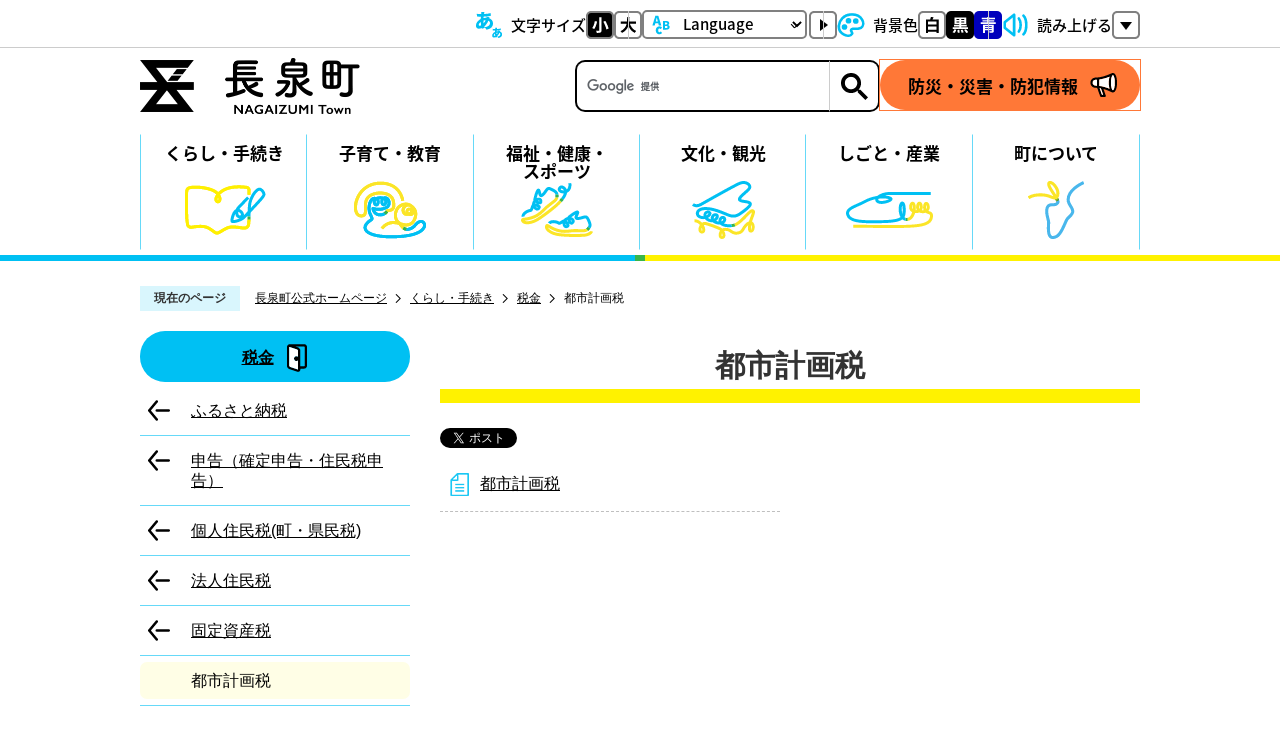

--- FILE ---
content_type: text/html
request_url: https://www.town.nagaizumi.lg.jp/life_procedure/tax/5/index.html
body_size: 8671
content:
<!DOCTYPE HTML>
<html lang="ja">
<head>
  <meta charset="utf-8">
                                                                                                              

        <meta name="keywords" content="">
<meta name="description" content="">    <meta property="og:title" content="都市計画税|長泉町">
<meta property="og:type" content="article">
<meta property="og:url" content="https://www.town.nagaizumi.lg.jp/life_procedure/tax/5/index.html">
  <meta property="og:image" content="//www.town.nagaizumi.lg.jp/theme/base/img_common/ogp_noimage.png" />
    <meta name="viewport" content="width=750, user-scalable=yes">      <meta name="nsls:timestamp" content="Tue, 13 Feb 2024 00:40:01 GMT">            <title>都市計画税／長泉町</title>    <link rel="canonical" href="https://www.town.nagaizumi.lg.jp/life_procedure/tax/5/index.html">        
                            <link rel="icon" href="//www.town.nagaizumi.lg.jp/favicon.ico">
        <link rel="apple-touch-icon" href="//www.town.nagaizumi.lg.jp/theme/base/img_common/smartphone.png">
                                                  <link href="//www.town.nagaizumi.lg.jp/theme/base/css/sub.css" rel="stylesheet" type="text/css" class="sp-style">              

                      
            
                                                        <script src="//www.town.nagaizumi.lg.jp/theme/base/js/jquery.js"></script>
                              <script src="//www.town.nagaizumi.lg.jp/theme/base/js/jquery_cookie.js"></script>
                              <script src="//www.town.nagaizumi.lg.jp/theme/base/js/jquery-ui.min.js"></script>
                              <script src="//www.town.nagaizumi.lg.jp/theme/base/js/common_lib.js"></script>
                              <script src="//www.town.nagaizumi.lg.jp/theme/base/js/jquery.easing.1.3.js"></script>
                              <script src="//www.town.nagaizumi.lg.jp/theme/base/js/jquery.bxslider.js"></script>
                              <script src="//www.town.nagaizumi.lg.jp/theme/base/js/jquery_dropmenu.js"></script>
                                                          

<script src="//www.town.nagaizumi.lg.jp/theme/base/js/common.js"></script>
<script src="//www.town.nagaizumi.lg.jp/theme/base/js/mutual_switching/mutual_switching.js"></script>

<script src='//www.google.com/jsapi' type='text/javascript'></script>
<script src="//cdn-eas.readspeaker.com/script/9762/webReader/webReader.js?pids=wr&amp;forceAdapter=ioshtml5&amp;disable=translation,lookup" type="text/javascript" id="rs_req_Init"></script>
                                              <script src='//www.google.com/jsapi'></script>
                                          <script src="//www.town.nagaizumi.lg.jp/theme/base/js/sub.js"></script>
                          

              
                  
  <!--[if lt IE 9]>
  <script src="//www.town.nagaizumi.lg.jp/theme/base/js/html5shiv-printshiv.min.js"></script>
  <script src="//www.town.nagaizumi.lg.jp/theme/base/js/css3-mediaqueries.js"></script>
  <![endif]-->

  <script>
    var cms_api_token="eyJ0eXAiOiJKV1QiLCJhbGciOiJIUzI1NiJ9.eyJjdXN0b21lcl9jb2RlIjoiMTcxMDg3Iiwic2VydmljZV9uYW1lIjoiU01BUlQgQ01TIn0.YSstsk5h8oCukuk4DqiYxgqpZla28tU2jOK_rX_B9gc";
    var cms_api_domain="lg-api3rd.smart-lgov.jp";
    var cms_api_site="";
    var cms_app_version="";
    var cms_app_id="";
    var site_domain = "https://www.town.nagaizumi.lg.jp";
    var theme_name = "base";
    var cms_recruit_no = "0";
    var cms_recruit_history_no = "0";
    var cms_recruit_search_item = '[]';
    var is_smartphone = false;  </script>

  
  

    <script src="//www.town.nagaizumi.lg.jp/resource/js/scms_yahoo_agreement.js"></script>
  
</head>
<body>
            
              
                
  
  
  <p id="smartphone" class="jqs-go-to-sp" style="display: none;">
  <a href="https://www.town.nagaizumi.lg.jp/life_procedure/tax/5/index.html" class="jqs-go-to-sp">
    <span class="wrap">
      <span class="txt">スマートフォン版を表示</span>
      <span class="ico"></span>
    </span>
  </a>
</p>
  












  <div id="wrapper" data-ver="1">
    <div id="wrapper-in">
      <div id="wrapper-in2">

        <div id="header-print">
          <header id="header" class="view-pc">
                          <p class="to-container"><a href="#container">本文へ</a></p>

<div class="header-support-area">
  <div class="header-support-area-in">

    <dl class="header-size">
      <dt class="title"><span>文字サイズ</span></dt>
      <dd class="item">
        <button class="scsize normal">
          <img src="//www.town.nagaizumi.lg.jp/theme/base/img_common/headersize_normal_on.svg" alt="標準（初期状態）" class="normal-on">
          <img src="//www.town.nagaizumi.lg.jp/theme/base/img_common/headersize_normal_off.svg" alt="標準に戻す" class="normal-off hide">
        </button>
      </dd>
      <dd class="item2">
        <button class="scsize up">
          <img src="//www.town.nagaizumi.lg.jp/theme/base/img_common/headersize_big_off.svg" alt="拡大する" class="big-off">
          <img src="//www.town.nagaizumi.lg.jp/theme/base/img_common/headersize_big_on.svg" alt="拡大（最大状態）" class="big-on hide">
        </button>
      </dd>
    </dl>

    <div class="header-lang">
            <div class="select-wrap">
        <select class="lang-select js-lang-select" name="translate" title="Language">
          <option value="#" lang="en">Language</option>
          <option value="//translate.google.com/translate?hl=es&sl=auto&tl=es&u=https://www.town.nagaizumi.lg.jp/life_procedure/tax/5/index.html" lang="es">&#69;&#115;&#112;&#97;&#241;&#111;&#108;</option>           <option value="//translate.google.com/translate?hl=pt&sl=auto&tl=pt&u=https://www.town.nagaizumi.lg.jp/life_procedure/tax/5/index.html" lang="pt">&#80;&#111;&#114;&#116;&#117;&#103;&#117;&#234;&#115;</option>           <option value="//translate.google.com/translate?hl=en&sl=auto&tl=en&u=https://www.town.nagaizumi.lg.jp/life_procedure/tax/5/index.html" lang="en">English</option>
          <option value="//translate.google.com/translate?hl=ko&sl=auto&tl=ko&u=https://www.town.nagaizumi.lg.jp/life_procedure/tax/5/index.html" lang="ko">&#54620;&#44397;&#50612;</option>           <option value="//translate.google.com/translate?hl=zh-CN&sl=auto&tl=zh-CN&u=https://www.town.nagaizumi.lg.jp/life_procedure/tax/5/index.html" lang="zh-CN">中文（簡体）</option>
          <option value="//translate.google.com/translate?hl=zh-TW&sl=auto&tl=zh-TW&u=https://www.town.nagaizumi.lg.jp/life_procedure/tax/5/index.html" lang="zh-TW">中文（繁体）</option>
        </select>
      </div>
      <button class="btn-lang-select js-btn-lang-select" type="button" lang="en"><img src="//www.town.nagaizumi.lg.jp/theme/base/img_common/icon_sankaku_off.svg" alt="Go"></button>
          </div>
    
    <dl class="header-color">
      <dt class="title"><span>背景色</span></dt>
      <dd class="item3"><a href="#" class="sccolor" data-bgcolor="color_normal"><img src="//www.town.nagaizumi.lg.jp/theme/base/img_common/headercolor_normal_off.svg" alt="背景色を元に戻す"></a></dd>
      <dd class="item"><a href="#" class="sccolor" data-bgcolor="color_black"><img src="//www.town.nagaizumi.lg.jp/theme/base/img_common/headercolor_black_off.svg" alt="背景色を黒色にする"></a></dd>
      <dd class="item2"><a href="#" class="sccolor" data-bgcolor="color_blue"><img src="//www.town.nagaizumi.lg.jp/theme/base/img_common/headercolor_blue_off.svg" alt="背景色を青色にする"></a></dd>
    </dl>
    
            <div class="header-readspeaker">
        <div>
          <a href="//app-as.readspeaker.com/cgi-bin/rsent?customerid=9762&amp;lang=ja_jp&amp;readid=contents,main&amp;url=" onclick="readpage(this.href, 'xp1'); return false;" class="rs_href" rel="nofollow" accesskey="L">
            <span class="rsbtn_text"><span>読み上げる<img src="//www.town.nagaizumi.lg.jp/theme/base/img_common/icon_sankaku_off.svg" alt=""></span></span>
          </a>
        </div>
      </div>
      
  </div><!-- /.header-support-area-in -->
</div><!-- /.header-support-area -->
<div class="header-subnav-area">

  <div class="header-subnav-area-in">
          <h1 id="header-logo"><a href="https://www.town.nagaizumi.lg.jp/index.html"><img src="//www.town.nagaizumi.lg.jp/theme/base/img_common/header_logo.png" alt="長泉町 NAGAIZUMI Town"></a></h1>
    
    <div class="header-search-bousai-area">
      <div class="header-search">
                          




                          
                
                  
                  
                                      <div class="gcse-searchbox-only" data-resultsurl="//www.town.nagaizumi.lg.jp/result.html" data-enableAutoComplete="true"></div>
  
                      </div>
      <div class="header-bousai">
        <a href="https://www.town.nagaizumi.lg.jp/emergency/index.html"><span>防災・災害・防犯情報</span></a>
      </div>
    </div>
  </div>
</div><!-- /.header-subnav-area -->                                      <nav id="header-nav">
  <div class="in">
    <ul class="list">
      <li class="nav1"><a href="https://www.town.nagaizumi.lg.jp/life_procedure/index.html"><span><span class="row">くらし・</span><span class="row">⼿続き</span></span></a></li>
      <li class="nav2"><a href="https://www.town.nagaizumi.lg.jp/parenting_education/index.html"><span><span class="row">子育て・</span><span class="row">教育</span></span></a></li>
      <li class="nav3"><a href="https://www.town.nagaizumi.lg.jp/welfare_health_sports/index.html"><span><span class="row">福祉・</span><span class="row">健康・</span><span class="row">スポーツ</span></span></a></li>
      <li class="nav4"><a href="https://www.town.nagaizumi.lg.jp/culture_tourism/index.html"><span><span class="row">⽂化・</span><span class="row">観光</span></span></a></li>
      <li class="nav5"><a href="https://www.town.nagaizumi.lg.jp/work_industry/index.html"><span><span class="row">しごと・</span><span class="row">産業</span></span></a></li>
      <li class="nav6"><a href="https://www.town.nagaizumi.lg.jp/about_town/index.html"><span>町について</span></a></li>
    </ul>
  </div>
</nav>                      </header>
          <header id="sp-header" class="view-sp">
                          <div class="sp-header-in">
  <p id="sp-header-logo"><a href="https://www.town.nagaizumi.lg.jp/index.html"><img src="//www.town.nagaizumi.lg.jp/theme/base/img_common/header_logo.png" alt="長泉町 NAGAIZUMI Town"></a></p>
  <p class="bousai"><a href="https://www.town.nagaizumi.lg.jp/emergency/index.html">防災･災害･<br>防犯情報</a></p>
  <nav id="sp-header-nav">
    <div class="menu-btn-area">
    <p class="s9901-menu-btn-menu"><a href="#"><img src="//www.town.nagaizumi.lg.jp/theme/base/img_common/menu_btn_menu.svg" alt="メニュー"></a></p>
    </div>
  </nav>
</div>

<div class="sp-header-search-area">
  <div class="sp-header-search">
              




                          
                
                  
                  
                                      <div class="gcse-searchbox-only" data-resultsurl="//www.town.nagaizumi.lg.jp/result.html" data-enableAutoComplete="true"></div>
  
              </div>
</div>

      <div class="modal-menu-bg"></div>
<div class="modal-menu">
  <div class="in">

    <div class="header-modal-ttl"><span class="header-modal-ttl-in">サイトナビ</span></div>

    <nav class="sp-nav" aria-label="スマホ展開メニュー">
      <ul class="nav-list">
        <li class="box"><p class="title"><a href="https://www.town.nagaizumi.lg.jp/life_procedure/index.html"><span>くらし・⼿続き</span></a></p></li>
        <li class="box"><p class="title"><a href="https://www.town.nagaizumi.lg.jp/parenting_education/index.html"><span>子育て・教育</span></a></p></li>
        <li class="box"><p class="title"><a href="https://www.town.nagaizumi.lg.jp/welfare_health_sports/index.html"><span>福祉・健康・スポーツ</span></a></p></li>
        <li class="box"><p class="title"><a href="https://www.town.nagaizumi.lg.jp/culture_tourism/index.html"><span>⽂化・観光</span></a></p></li>
        <li class="box"><p class="title"><a href="https://www.town.nagaizumi.lg.jp/work_industry/index.html"><span>しごと・産業</span></a></p></li>
        <li class="box"><p class="title"><a href="https://www.town.nagaizumi.lg.jp/about_town/index.html"><span>町について</span></a></p></li>
      </ul>
    </nav>

    <div class="sp-modal-links">
      <ul class="list">
        <li class="sitemap"><a href="https://www.town.nagaizumi.lg.jp/sitemap.html"><span>サイトマップ</span></a></li>
      </ul>
    </div>
    
    <div class="header-modal-ttl"><span class="header-modal-ttl-in">支援機能</span></div>

    <div class="support-block">
      <ul class="support-list">
        <li class="header-size">
          <dl class="header-size-in">
            <dt class="header-size-title"><span>文字サイズ</span></dt>
            <dd class="header-size-items">
              <ul class="list">
                <li class="header-size-item">
                  <button class="scsize normal">
                    <img src="//www.town.nagaizumi.lg.jp/theme/base/img_common/sp_headersize_normal_on.svg" alt="標準（初期状態）" class="normal-on">
                    <img src="//www.town.nagaizumi.lg.jp/theme/base/img_common/sp_headersize_normal_off.svg" alt="標準に戻す" class="normal-off hide">
                  </button>
                </li>
                <li class="header-size-item2">
                  <button class="scsize up">
                    <img src="//www.town.nagaizumi.lg.jp/theme/base/img_common/sp_headersize_big_off.svg" alt="拡大する" class="big-off">
                    <img src="//www.town.nagaizumi.lg.jp/theme/base/img_common/sp_headersize_big_on.svg" alt="拡大（最大状態）" class="big-on hide">
                  </button>
                </li>
              </ul>
            </dd>
          </dl>
        </li>
        <li class="header-lang">
          <div class="select-wrap">
            <select class="lang-select js-lang-select" name="translate" title="Language">
              <option value="#" lang="en">Language</option>
              <option value="//translate.google.com/translate?hl=es&sl=auto&tl=es&u=https://www.town.nagaizumi.lg.jp/life_procedure/tax/5/index.html" lang="es">&#69;&#115;&#112;&#97;&#241;&#111;&#108;</option>               <option value="//translate.google.com/translate?hl=pt&sl=auto&tl=pt&u=https://www.town.nagaizumi.lg.jp/life_procedure/tax/5/index.html" lang="pt">&#80;&#111;&#114;&#116;&#117;&#103;&#117;&#234;&#115;</option>               <option value="//translate.google.com/translate?hl=en&sl=auto&tl=en&u=https://www.town.nagaizumi.lg.jp/life_procedure/tax/5/index.html" lang="en">English</option>
              <option value="//translate.google.com/translate?hl=ko&sl=auto&tl=ko&u=https://www.town.nagaizumi.lg.jp/life_procedure/tax/5/index.html" lang="ko">&#54620;&#44397;&#50612;</option>               <option value="//translate.google.com/translate?hl=zh-CN&sl=auto&tl=zh-CN&u=https://www.town.nagaizumi.lg.jp/life_procedure/tax/5/index.html" lang="zh-CN">中文（簡体）</option>
              <option value="//translate.google.com/translate?hl=zh-TW&sl=auto&tl=zh-TW&u=https://www.town.nagaizumi.lg.jp/life_procedure/tax/5/index.html" lang="zh-TW">中文（繁体）</option>
            </select>
          </div>
          <button class="btn-lang-select js-btn-lang-select" type="button" lang="en"><img src="//www.town.nagaizumi.lg.jp/theme/base/img_common/icon_sankaku_off.svg" alt="Go"></button>
        </li>
        <li class="header-color">
          <dl class="header-color-in">
            <dt class="header-color-title"><span>背景色</span></dt>
            <dd class="header-color-items">
              <ul class="list">
                <li class="header-color-item3">
                  <a href="#" class="sccolor" data-bgcolor="color_normal">
                    <img src="//www.town.nagaizumi.lg.jp/theme/base/img_common/sp_headercolor_normal.svg" alt="背景色を白色にする">
                  </a>
                </li>
                <li class="header-color-item">
                  <a href="#" class="sccolor" data-bgcolor="color_black">
                    <img src="//www.town.nagaizumi.lg.jp/theme/base/img_common/sp_headercolor_black.svg" alt="背景色を黒色にする">
                  </a>
                </li>
                <li class="header-color-item2">
                  <a href="#" class="sccolor" data-bgcolor="color_blue">
                    <img src="//www.town.nagaizumi.lg.jp/theme/base/img_common/sp_headercolor_blue.svg" alt="背景色を青色にする">
                  </a>
                </li>
              </ul>
            </dd>
          </dl>
        </li>

        <li class="header-readspeaker">
                    <div class="header-readspeaker-in">
            <div>
              <div class="header-readspeaker-wrap">
                <div class="header-readspeaker-ttl"><span>読み上げる</span></div>
                <a href="//app-as.readspeaker.com/cgi-bin/rsent?customerid=9762&amp;lang=ja_jp&amp;readid=contents,main&amp;url=" onclick="readpage(this.href, 'xp1'); return false;" class="rs_href" rel="nofollow" accesskey="L">
                  読み上げ
                </a>
              </div>
            </div>
          </div>
                  </li>
      </ul>
    </div>

    <div class="sns-block">
      <div class="header-modal-ttl"><span class="header-modal-ttl-in" lang="en">SNS</span></div>
      <ul class="list">
          <li><a href="https://lin.ee/sOJmHns" target="_blank"><img src="//www.town.nagaizumi.lg.jp/theme/base/img_common/icon_sns_line.png" alt="LINE"></a></li>
          <li><a href="https://www.facebook.com/pages/%E9%95%B7%E6%B3%89%E7%94%BA-Nagaizumi-cho/610965415651273" target="_blank"><img src="//www.town.nagaizumi.lg.jp/theme/base/img_common/icon_sns_facebook.png" alt="Facebook"></a></li>
          <li><a href="https://www.instagram.com/nagaizumi_town/" target="_blank"><img src="//www.town.nagaizumi.lg.jp/theme/base/img_common/icon_sns_instagram.png" alt="Instagram"></a></li>
          <li><a href="https://twitter.com/Nagaizumi_PR" target="_blank"><img src="//www.town.nagaizumi.lg.jp/theme/base/img_common/icon_sns_x.png" alt="X"></a></li>
          <li><a href="https://www.youtube.com/channel/UCcgBqSZdt8m4dtT8arUbICg/feed" target="_blank"><img src="//www.town.nagaizumi.lg.jp/theme/base/img_common/icon_sns_youtube.png" alt="Youtube"></a></li>
      </ul>
    </div>

  </div>
  <div class="modal-menu-close-wrap">
    <a class="modal-menu-close" href="#"><span>閉じる</span></a>
  </div>
</div>                        </header>
        </div>

                  <div style="width:1000px; margin: 0 auto;">
            <!-- ReadSpeakerの出力先 -->
            <div id="xp1" class="rs_preserve rs_skip rs_splitbutton rs_addtools rs_exp"></div>
          </div>
        
        <dl id="pankuzu" class="clearfix">
          <dt class="title">現在のページ</dt>
          <dd class="in">
            

<ul class="list">
              <li><a href="https://www.town.nagaizumi.lg.jp/index.html">長泉町公式ホームページ</a></li>
                  <li class="icon"><a href="https://www.town.nagaizumi.lg.jp/life_procedure/index.html">くらし・手続き</a></li>
                  <li class="icon"><a href="https://www.town.nagaizumi.lg.jp/life_procedure/tax/index.html">税金</a></li>
            <li class="icon"><span>都市計画税</span></li>
  </ul>
          </dd>
        </dl>

        <section id="container">
          <div id="container-in" class="clearfix">

                                                                                                        
              
                <nav id="side-nav" class="view-pc">
        <section class="side-nav-list">
            
    <script>
  function cmsDynDateFormat(date, format) {
    var jpWeek = ['日', '月', '火', '水', '木', '金', '土'];
    return format.replace('%Y', date.getFullYear()).replace('%m', ('0' + (date.getMonth() + 1)).slice(-2)).replace('%d', ('0' + date.getDate()).slice(-2)).replace('%a', jpWeek[date.getDay()])
        .replace('%H', ('0' + date.getHours()).slice(-2)).replace('%M', ('0' + date.getMinutes()).slice(-2)).replace('%S', ('0' + date.getSeconds()).slice(-2));
  }
  function cmsDynExecuteGetPageList() {
    var outerBlocks = $('.pageListDynBlock');
    outerBlocks.each(function() {
      var block = $(this);
      block.find('.pageListExists').css('display', 'none');
      block.find('.pageListNotExists').css('display', 'none');

      var url = block.attr('data-url');

      var cond = {};

      cond.limit = parseInt(block.attr('data-limit'));
      cond.showIndex = parseInt(block.attr('data-show-index'));
      cond.showMobile = parseInt(block.attr('data-show-mobile'));
      dateBegin = block.attr('data-date-begin');
      dateSpan = block.attr('data-date-span');

      cond.curPageNo = block.attr('data-current-page-no');
      cond.dirClass = block.attr('data-dir-class');
      cond.pageClass = block.attr('data-page-class');

      cond.timeBegin = 0;
      if (dateBegin) {
        cond.timeBegin = new Date(dateBegin);
      } else if (dateSpan) {
        cond.timeBegin = Date.now() - dateSpan * 86400000;
      }
      var recentSpan = block.attr('data-recent-span');
      cond.recentBegin = 0;
      if (recentSpan) {
        cond.recentBegin = Date.now() - recentSpan * 86400000;
      }
      cond.dateFormat = block.attr('data-date-format');
      if (!cond.dateFormat) {
        cond.dateFormat = '%Y/%m/%d %H:%M:%S';
      }
      cond.joinGrue = block.attr('data-join-grue');
      if (!cond.joinGrue) {
        cond.joinGrue = ' , ';
      }
      cond.eventDateFormat = block.attr('data-event-date-format');
      if (!cond.eventDateFormat) {
        cond.eventDateFormat = cond.dateFormat;
      }
      cond.eventType = block.attr('data-event-type');
      cond.eventField = block.attr('data-event-field');
      cond.eventArea = block.attr('data-event-area');
      eventDateSpan = block.attr('data-event-date-span');
      cond.eventTimeEnd = 0;
      if (eventDateSpan) {
        cond.eventTimeEnd = Date.now() + eventDateSpan * 86400000;
      }

      // タグ
      cond.tagDisplay = block.attr('data-show-tags');
      cond.tagPosition = block.attr('data-tags-position');
      cond.tagFilterTargets = block.attr('data-tag-filter-targets');

      $.getJSON(url, function(json) {
        cmsDynApplyPageListJson(block, json, cond);
      }).fail(function(jqxhr, textStatus, error) {
        block.css('display', 'none');
      });
    });
  }
  function cmsDynApplyPageListJson(block, json, cond) {
    var now = Date.now();
    var list = block.find('.pageListBlock');
    var template = list.find('.pageEntity:first').clone();
    list.find('.pageEntity').remove();

    var count = 0;

    for (var i = 0; i < json.length; i++) {
      var item = json[i];
      var itemDate = new Date(item.publish_datetime);

      if (!cond.showIndex && item.is_category_index) {
        continue;
      }
      if (!cond.showMobile && item.is_keitai_page) {
        continue;
      }
      if (cond.timeBegin && itemDate.getTime() < cond.timeBegin) {
        continue;
      }

      // タグによる絞込み
      if ('tag' in item && item.tag && cond.tagFilterTargets != null) {
        var filteringNos = (!isNaN(cond.tagFilterTargets)) ? [cond.tagFilterTargets] : cond.tagFilterTargets.split(/,|\s/);
        var isTarget = false;
        item.tag.forEach(function(tagItem, idx) {
          if (filteringNos.indexOf(tagItem.tag_no + "") >= 0) {
            isTarget = true;
          }
        });
        if (!isTarget) {
          continue;
        }
      }

      var entity = template.clone();
      if ('event' in item && item['event']) {
        var pageEvent = item['event'];
        if (cond.eventType && cond.eventType != pageEvent.event_type_name) {
          continue;
        }
        if (cond.eventField && $.inArray(cond.eventField, pageEvent.event_fields) < 0) {
          continue;
        }
        if (cond.eventArea && $.inArray(cond.eventArea, pageEvent.event_area) < 0) {
          continue;
        }

        var eventDateString = '';
        if (cond.eventTimeEnd) {
          if (pageEvent.event_date_type_id == 0) {
            var startDatetime = pageEvent.event_start_datetime ? new Date(pageEvent.event_start_datetime) : false;
            var endDatetime = pageEvent.event_end_datetime ? new Date(pageEvent.event_end_datetime) : false;
            if (startDatetime && endDatetime) {
              if (startDatetime.getTime() > cond.eventTimeEnd || endDatetime.getTime() <= now) {
                continue;
              }
              eventDateString = cmsDynDateFormat(startDatetime, cond.eventDateFormat) + '～' + cmsDynDateFormat(endDatetime, cond.eventDateFormat);
            } else if (startDatetime) {
              if (startDatetime.getTime() > cond.eventTimeEnd) {
                continue;
              }
            } else {
              if (endDatetime.getTime() <= now) {
                continue;
              }
              eventDateString = '～' + cmsDynDateFormat(endDatetime, cond.eventDateFormat);
            }
          } else if (pageEvent.event_date_type_id == 1) {
            var filteredDates = $.grep(pageEvent.event_dates, function(value, index) {
              var eventTime1 = new Date(value[0]+'T00:00:00+09:00').getTime();
              var eventTime2 = new Date(value[1]+'T23:59:59+09:00').getTime();
              return (eventTime1 <= cond.eventTimeEnd && eventTime2 >= now);
            });
            if (filteredDates.length == 0) {
              continue;
            }
          }
        }
        if (pageEvent.event_place) {
          entity.find('.pageEventPlaceExists').css('display', '');
          entity.find('.pageEventPlace').text(pageEvent.event_place);
        } else {
          entity.find('.pageEventPlaceExists').css('display', 'none');
          entity.find('.pageEventPlace').text('');
        }
        if (pageEvent.event_date_supplement) {
          entity.find('.pageEventDateExists').css('display', '');
          entity.find('.pageEventDate').text(pageEvent.event_date_supplement);
        } else if (eventDateString.length > 0) {
          entity.find('.pageEventDateExists').css('display', '');
          entity.find('.pageEventDate').text(eventDateString);
        } else {
          entity.find('.pageEventDateExists').css('display', 'none');
          entity.find('.pageEventDate').text('');
        }

        if (pageEvent.event_type_name) {
          entity.find('.pageEventTypeExists').css('display', '');
          entity.find('.pageEventType').text(pageEvent.event_type_name);
        } else {
          entity.find('.pageEventTypeExists').css('display', 'none');
          entity.find('.pageEventType').text('');
        }
        if (pageEvent.event_fields && pageEvent.event_fields.length > 0) {
          entity.find('.pageEventFieldsExists').css('display', '');
          entity.find('.pageEventFields').text(pageEvent.event_fields.join(cond.joinGrue));
        } else {
          entity.find('.pageEventFieldsExists').css('display', 'none');
          entity.find('.pageEventFields').text('');
        }
        if (pageEvent.event_area && pageEvent.event_area.length > 0) {
          entity.find('.pageEventAreaExists').css('display', '');
          entity.find('.pageEventArea').text(pageEvent.event_area.join(cond.joinGrue));
        } else {
          entity.find('.pageEventAreaExists').css('display', 'none');
          entity.find('.pageEventArea').text('');
        }
        entity.find('.pageEventExists').css('display', '');
      } else {
        entity.find('.pageEventExists').css('display', 'none');
      }

      entity.find('.pageDate').each(function() {
        var dateString = cmsDynDateFormat(itemDate, cond.dateFormat);
        $(this).text(dateString);
      });
      var pageLink = entity.find('a.pageLink');
      if (cond.curPageNo == item.page_no) {
        pageLink.removeAttr('href').removeAttr('page_no').css('display', 'none');
        pageLink.parent().append('<span class="pageNoLink">' + item.page_name + '</span>');
      } else {
        pageLink.attr('href', item.url).append('<span class="title-text">' + item.page_name + '</span>');
        pageLink.find('.pageNoLink').remove();
      }

      entity.find('.pageDescription').text(item.description);

      if ('thumbnail_image' in item && item.thumbnail_image) {
        entity.find('.pageThumbnail').append($('<img>', {src: item.thumbnail_image, alt: ""}));
      } else {
        entity.find('.pageThumbnail').remove();
      }

      if (cond.recentBegin && itemDate.getTime() >= cond.recentBegin) {
        entity.find('.pageRecent').css('display', '');
      } else {
        entity.find('.pageRecent').css('display', 'none');
      }

      // タグ付与
      if ('tag' in item && item.tag) {
        if (item.tag.length > 0) {
          var DEFINE_CLASS_NAME_WHEN_TAG_TYPE_IMAGE = 'tag-type-image';
          var DEFINE_CLASS_NAME_WHEN_TAG_TYPE_TEXT = 'tag-type-text';
          var DEFINE_CLASS_NAME_WHEN_TAG_POSITION_BEFORE = 'tag-pos-before';
          var DEFINE_CLASS_NAME_WHEN_TAG_POSITION_AFTER = 'tag-pos-after';
          var DEFINE_CLASS_NAME_TAG_BLOCK = 'tags';
          var DEFINE_CLASS_NAME_TAG = 'tag';
          var DEFINE_CLASS_NAME_TAG_INNER = 'tag-bg';

          // タグの表示位置を判定
          var tagPositionClassName = (cond.tagPosition == 1) ? DEFINE_CLASS_NAME_WHEN_TAG_POSITION_BEFORE : DEFINE_CLASS_NAME_WHEN_TAG_POSITION_AFTER;

          // タグ出力の外枠を生成
          var tagListWrapperHtml = $('<span>', {
            class: [DEFINE_CLASS_NAME_TAG_BLOCK, tagPositionClassName].join(' ')
          });

          item.tag.forEach(function(tagItem, idx) {
            // タグの中身を設定
            var tagBody;
            if (tagItem.image_file_name != null && tagItem.image_file_name != "") {
              // 画像
              tagBody = $('<span>', {
                class: DEFINE_CLASS_NAME_TAG + tagItem.tag_no,
              }).append($('<img>', {
                class: [DEFINE_CLASS_NAME_TAG_INNER, DEFINE_CLASS_NAME_WHEN_TAG_TYPE_IMAGE].join(' '),
                src: tagItem.image_url,
                alt: tagItem.tag_name
              }));
            } else {
              // テキスト
              tagBody = $('<span>', {
                class: DEFINE_CLASS_NAME_TAG + tagItem.tag_no,
              }).append($('<span>', {
                class: [DEFINE_CLASS_NAME_TAG_INNER, DEFINE_CLASS_NAME_WHEN_TAG_TYPE_TEXT].join(' '),
                text: tagItem.tag_name
              }));
            }
            tagListWrapperHtml.append(tagBody);
          });

          // 出力
          if (cond.tagDisplay == 1) {
            if (tagPositionClassName === DEFINE_CLASS_NAME_WHEN_TAG_POSITION_BEFORE) {
              entity.find('a.pageLink').before(tagListWrapperHtml);
            } else {
              entity.find('a.pageLink').after(tagListWrapperHtml);
            }
          }
        }
      }

      var removeClasses = [];
      var appendClasses = [];
      if (item.is_category_index) {
        appendClasses = cond.dirClass ? cond.dirClass.split(' ') : [];
        removeClasses = cond.pageClass ? cond.pageClass.split(' ') : [];
      } else {
        removeClasses = cond.dirClass ? cond.dirClass.split(' ') : [];
        appendClasses = cond.pageClass ? cond.pageClass.split(' ') : [];
      }
      $.each(removeClasses, function(idx, val){
        entity.removeClass(val);
      });
      $.each(appendClasses, function(idx, val){
        entity.addClass(val);
      });

      entity.css('display', '');
      list.append(entity);
      count++;
      if (cond.limit && count >= cond.limit) {
        break;
      }
    }
    if (count) {
      block.css('display', '');
      block.find('.pageListExists').css('display', '');
      block.find('.pageListNotExists').css('display', 'none');
    } else {
      block.css('display', '');
      block.find('.pageListExists').css('display', 'none');
      block.find('.pageListNotExists').css('display', '');
    }
  };
</script>

<script>
$(function() {
  cmsDynExecuteGetPageList();
});
</script>


    
  <div class="pageListDynBlock" data-url="//www.town.nagaizumi.lg.jp/life_procedure/tax/index.tree.json"
   data-show-shortcut="1" data-show-index="1"
   data-current-page-no="9258">
    <dl class="pageListExists">
      <dt class="title">
        <span class="bg"><span class="bg2"><a href="//www.town.nagaizumi.lg.jp/life_procedure/tax/index.html">税金</a></span></span>
      </dt>
      <dd class="in">
        <ul class="list clearfix pageListBlock">
          <li class="pageEntity" style="display:none;">
            <a class="pageLink"></a>
          </li>
        </ul>
      </dd>
    </dl>
  </div>
    </section>
  
       
  </nav>                  
            <article id="contents" role="main">

                                
      <h1 class="title"><span class="bg"><span class="bg2">都市計画税</span></span></h1>
                  
              <div id="social-update-area">
                                                                                  <div id="social" class="rs_preserve">
        <div class="clearfix in">

          <script>
            $(document).ready(function () {
              // $('.fb-like').attr('data-href', location.href);
              $('.fb-share-button').attr('data-href', location.href);
              $('.line-it-button').attr('data-url', location.href);
            });
          </script>

                    <script>!function(d,s,id){var js,fjs=d.getElementsByTagName(s)[0],p=/^http:/.test(d.location)?'http':'https';if(!d.getElementById(id)){js=d.createElement(s);js.id=id;js.src=p+'://platform.twitter.com/widgets.js';fjs.parentNode.insertBefore(js,fjs);}}(document, 'script', 'twitter-wjs');</script>

                              <!-- <div id="fb-root"></div>
          <script>
            (function(d, s, id) {
              var js, fjs = d.getElementsByTagName(s)[0];
              if (d.getElementById(id)) return;
              js = d.createElement(s); js.id = id;
              js.src = "//connect.facebook.net/ja_JP/sdk.js#xfbml=1&version=v3.3";
              fjs.parentNode.insertBefore(js, fjs);
            } (document, 'script', 'facebook-jssdk'));
          </script>
 -->

          <ul id="sns-list" class="list">
                        <!-- <li>
              <div class="fb-like" data-href="" data-layout="button" data-action="like" data-size="small" data-show-faces="false" data-share="true"></div>
            </li> -->

                        <li><div><a href="https://twitter.com/share" target="_blank" class="twitter-share-button">Tweet</a></div></li>
            
                        <li class="view-sp">
              <div class="line-it-button" data-lang="ja" data-type="share-a" data-env="REAL" data-url="" data-color="default" data-size="small" data-count="false" data-ver="3" style="display: none;"></div>
              <script src="https://www.line-website.com/social-plugins/js/thirdparty/loader.min.js" async="async" defer="defer"></script>
            </li>
          </ul>

        </div>
      </div>
                                                                      </div>

              <div id="contents-in">      
        

            <!-- 「フリー編集エリア」 -->
                        
              

    
                
                
              








                        





  
              











  
              
  
            







          

                                        

    
    
  

    
              
                  <ul class="level1col2 clearfix">
                                      <li class="page">
              <a href="https://www.town.nagaizumi.lg.jp/life_procedure/tax/5/9949.html">都市計画税</a>
              

                        </li>
                  
          </ul>
        

      
    
  

            <!-- 「フリー編集エリア」 -->
                        
        

            
              
                                                                  <!-- 「お問い合わせ先」 -->
                                                        
                    
                     <!-- pdfダウンロード -->

                                                        
                  
  


                  
                
              <!-- //#contents-in  -->
              </div>
            <!-- //#contents  -->
            </article>

          <!-- //#container-in  -->
          </div>
        <!-- //#container  -->
        </section>

        <div id="footer-print">
          
                      <footer id="footer">
  <div class="in">
    <div class="box">
      <div class="footer-top-area">
        <div id="footer-logo">
          <img src="//www.town.nagaizumi.lg.jp/theme/base/img_common/footer_logo.png" alt="長泉町 NAGAIZUMI Town">
        </div>
        <div class="sns-area">
          <ul class="list">
            <li><a href="https://lin.ee/sOJmHns" target="_blank"><img src="//www.town.nagaizumi.lg.jp/theme/base/img_common/icon_sns_line.png" alt="LINE"></a></li>
            <li><a href="https://www.facebook.com/pages/%E9%95%B7%E6%B3%89%E7%94%BA-Nagaizumi-cho/610965415651273" target="_blank"><img src="//www.town.nagaizumi.lg.jp/theme/base/img_common/icon_sns_facebook.png" alt="Facebook"></a></li>
            <li><a href="https://www.instagram.com/nagaizumi_town/" target="_blank"><img src="//www.town.nagaizumi.lg.jp/theme/base/img_common/icon_sns_instagram.png" alt="Instagram"></a></li>
            <li><a href="https://twitter.com/Nagaizumi_PR" target="_blank"><img src="//www.town.nagaizumi.lg.jp/theme/base/img_common/icon_sns_x.png" alt="X"></a></li>
            <li><a href="https://www.youtube.com/channel/UCcgBqSZdt8m4dtT8arUbICg/feed" target="_blank"><img src="//www.town.nagaizumi.lg.jp/theme/base/img_common/icon_sns_youtube.png" alt="Youtube"></a></li>
          </ul>
        </div>
      </div>

      <div class="footer-links">
        <ul class="list">
          <li><a href="https://www.town.nagaizumi.lg.jp/soshiki/gyosei/12/10294.html">庁舎へのアクセス</a></li>
          <li><a href="https://www.town.nagaizumi.lg.jp/soshiki/gyosei/12/1648.html">庁舎案内</a></li>
          <li><a href="https://www.town.nagaizumi.lg.jp/sitemap.html">サイトマップ</a></li>
          <li><a href="https://www.town.nagaizumi.lg.jp/how_to/index.html">ホームページの使い⽅</a></li>
          <li><a href="https://www.town.nagaizumi.lg.jp/home_page/index.html">ホームページの運⽤について</a></li>
        </ul>
      </div>
      <address>
        <ul class="list">
          <li>〒411-8668 静岡県駿東郡長泉町中土狩828</li>
          <li>電話番号：055-986-2131（代表）</li>
          <li>ファックス：055-986-5905</li>
        </ul>
      </address>
    </div>
  </div>
  <div class="footer-border"></div>
  <p id="pagetop"><a href="#wrapper" class="scroll"><img src="//www.town.nagaizumi.lg.jp/theme/base/img_common/footer_pagetop_off.svg" alt="ページトップへ"></a></p>
  <p class="copyright" lang="en">Copyright (c) NAGAIZUMI Town. All Rights Reserved.</p>
</footer>                    
        </div>

                                  
      <!-- //#wrapper-in2  -->
      </div>
    <!-- //#wrapper-in  -->
    </div>
  <!-- //#wrapper  -->
  </div>

                <script src="//www.town.nagaizumi.lg.jp/theme/base/js/external.js"></script>
            <script type="text/javascript" src="/_Incapsula_Resource?SWJIYLWA=719d34d31c8e3a6e6fffd425f7e032f3&ns=1&cb=765081571" async></script></body>
</html>

--- FILE ---
content_type: text/css
request_url: https://www.town.nagaizumi.lg.jp/theme/base/css/sub.css
body_size: 34766
content:
@charset "UTF-8";
/*
html5doctor.com Reset Stylesheet
v1.6.1
Last Updated: 2010-09-17
Author: Richard Clark - http://richclarkdesign.com
Twitter: @rich_clark
*/
html, body, div, span, object, iframe,
h1, h2, h3, h4, h5, h6, p, blockquote, pre,
abbr, address, cite, code,
del, dfn, em, img, ins, kbd, q, samp,
small, strong, sub, sup, var,
b, i,
dl, dt, dd, ol, ul, li,
fieldset, form, label, legend,
table, caption, tbody, tfoot, thead, tr, th, td,
article, aside, canvas, details, figcaption, figure,
footer, header, hgroup, menu, nav, section, summary,
time, mark, audio, video {
  margin: 0;
  padding: 0;
  border: 0;
  outline: 0;
  /*ikkrweb preview ie9 emulator ie7 varnish error*/
  /*background:transparent;*/
}

article, aside, details, figcaption, figure,
footer, header, hgroup, menu, nav, section {
  display: block;
}

nav ul {
  list-style: none;
}

blockquote, q {
  quotes: none;
}

blockquote:before, blockquote:after,
q:before, q:after {
  content: '';
  content: none;
}

a {
  margin: 0;
  padding: 0;
  font-size: 100%;
  vertical-align: baseline;
  /*ikkrweb preview ie9 emulator ie7 varnish error*/
  /*background:transparent;*/
}

/* change colours to suit your needs */
ins {
  background-color: #ff9;
  color: #000;
  text-decoration: none;
}

/* change colours to suit your needs */
mark {
  background-color: #ff9;
  color: #000;
  font-style: italic;
  font-weight: bold;
}

del {
  text-decoration: line-through;
}

abbr[title], dfn[title] {
  border-bottom: 1px dotted;
  cursor: help;
}

table {
  border-collapse: collapse;
  border-spacing: 0;
}

/* change border colour to suit your needs */
hr {
  display: block;
  height: 1px;
  border: 0;
  border-top: 1px solid #ccc;
  margin: 1em 0;
  padding: 0;
}

input, select {
  vertical-align: middle;
}

@media screen and (max-width: 768px) {
  .wysiwyg .table-wrapper {
    overflow-x: auto;
  }
}

h2.head-title, .wysiwyg h2, .free-layout-area h2 {
  margin-top: 0.9em;
  background: #fffee6;
  color: #333;
  font-size: calc(1.625 * 100%);
  box-sizing: border-box;
  border: 3px solid #fff200;
  border-radius: 7px;
  padding: 8px 15px 6px 15px;
  text-align: center;
}

h2.head-title .bg, .wysiwyg h2 .bg, .free-layout-area h2 .bg {
  display: block;
}

h2.head-title a {
  color: inherit;
}

h3.head-title, .wysiwyg h3, .free-layout-area h3, .smartcmsBbsBlock h3 {
  margin-top: 1.1em;
  color: #333;
  line-height: 1.2;
  font-size: calc(1.5 * 100%);
  box-sizing: border-box;
  border-bottom: 6px solid #fff200;
}

h3.head-title .bg, .wysiwyg h3 .bg, .free-layout-area h3 .bg, .smartcmsBbsBlock h3 .bg {
  display: block;
  padding: 8px 15px 7px 15px;
}

h4, .wysiwyg h4, .free-layout-area h4 {
  margin-top: 1.2em;
  display: block;
  line-height: 1.2;
  font-size: calc(1.375 * 100%);
  padding: 10px 15px 6px 40px;
  border-bottom: 2px dashed #ddd;
  position: relative;
}

h4::before, .wysiwyg h4::before, .free-layout-area h4::before {
  content: "";
  display: block;
  position: absolute;
  top: calc(0.5em - 2px);
  left: 0px;
  width: 26px;
  height: 26px;
  background-color: #fff200;
  border-radius: 50%;
}

h5, .wysiwyg h5, .free-layout-area h5 {
  margin-top: 1.2em;
  font-size: calc(1.25 * 100%);
  display: block;
  padding: 0 0 5px 1px;
  line-height: 1.2;
  border-bottom: 2px solid #fff200;
}

h6, .wysiwyg h6, .free-layout-area h6 {
  margin-top: 1.3em;
  font-size: 100%;
  padding-left: 23px;
  padding-bottom: 5px;
  line-height: 1.2;
  position: relative;
}

h6::before, .wysiwyg h6::before, .free-layout-area h6::before {
  content: "";
  display: block;
  position: absolute;
  top: 0.2em;
  left: 0;
  width: 12px;
  height: 12px;
  border-radius: 50%;
  background-color: #fff200;
}

h2.head-title, h3.head-title {
  overflow: hidden;
}

.smartcmsBbsBlock h3,
h4, h5, h6 {
  overflow: hidden;
}

.wysiwyg h2, .wysiwyg h3, .wysiwyg h4, .wysiwyg h5, .wysiwyg h6, .free-layout-area h2, .free-layout-area h3, .free-layout-area h4, .free-layout-area h5, .free-layout-area h6 {
  overflow: hidden;
}

.wysiwyg ul, .pubcom-table ul {
  overflow: hidden;
  margin-top: 10px;
  margin-left: 30px;
  padding-left: 1.4em;
  list-style: disc;
}

* html .wysiwyg ul,
* html .pubcom-table ul {
  display: inline-block;
}

.wysiwyg ol, .pubcom-table ol {
  /* 回り込み画像時にリストが出ない問題を解決 */
  overflow: hidden;
  margin-top: 10px;
  margin-left: 30px;
  padding-left: 1.4em;
  list-style: decimal;
}

* html .wysiwyg ol,
* html .pubcom-table ol {
  display: inline-block;
}

.wysiwyg p {
  margin-top: 10px;
  padding-left: 10px;
  padding-right: 10px;
}

.wysiwyg table ul, .wysiwyg table ol, .pubcom-table table ul, .pubcom-table table ol {
  margin-left: 0;
}

.wysiwyg table p, .pubcom-table table p {
  margin-top: 0;
  padding-left: 0;
  padding-right: 0;
}

.wysiwyg table, .smartcmsBbsBlock .bbsBody .form table {
  border-collapse: collapse;
  border: 1px solid #bfbfbf;
  margin-top: 10px;
}

.wysiwyg td
, .wysiwyg th {
  border-collapse: collapse;
  border: 1px solid #bfbfbf;
  padding: 5px 10px;
  word-break: break-all;
}

.wysiwyg th {
  background-color: #fffee6;
}

.wysiwyg caption {
  text-align: left;
  font-weight: bold;
  padding: 5px;
}

.wysiwyg div {
  line-height: 150%;
  margin-top: 10px;
}

.wysiwyg img {
  max-width: 100%;
  height: auto;
}

.wysiwyg .col {
  width: 700px;
  overflow: hidden;
}

.wysiwyg .left-col {
  width: 330px;
  float: left;
}

.wysiwyg .right-col {
  width: 330px;
  float: right;
}

strong, em, b {
  font-style: normal;
  font-weight: bold;
}

.strng_, .cke_panel_list .strng_ {
  font-style: normal;
  font-weight: bold;
}

.text_, .cke_panel_list .text_ {
  color: #c00;
  font-weight: bold;
}

.text2_, .cke_panel_list .text2_ {
  color: #00c;
  font-weight: normal;
}

.wysiwyg blockquote {
  margin-top: 10px;
  margin-left: 30px;
  padding: 5px 5px 5px 15px;
  background-image: url("../img_common/blockquote.png");
  background-position: left top;
  background-repeat: no-repeat;
  background-color: #eee;
  border-left: 3px solid #999;
}

body {
  font-size: 1rem;
  font-family: -apple-system, BlinkMacSystemFont, "Helvetica Neue", "ヒラギノ角ゴ ProN W3", Hiragino Kaku Gothic ProN, Arial, "メイリオ", Meiryo, sans-serif;
  color: #000;
  background: #fff;
}

@media screen and (max-width: 768px) {
  body {
    font-size: 1.75rem;
  }
}

img {
  border: none;
  vertical-align: top;
}

p, li, address, table, dt, dd {
  line-height: 180%;
}

ul, ol {
  list-style: none;
}

a:link {
  color: #000;
  text-decoration: underline;
}

a:visited {
  color: #000;
  text-decoration: underline;
}

a:hover {
  color: #000;
  text-decoration: none;
}

/*アクセシビリティ対応*/
a:focus img {
  /*border:1px solid #C00000;*/
}

a:focus {
  background-color: transparent;
  color: #000;
}

a:active {
  _background: transparent;
  /*IEのみactive疑似クラスにて処理*/
}

/*iphoneでルビで文字サイズが勝手に変わるのを修正*/
body {
  -webkit-text-size-adjust: 100%;
}

address {
  font-style: normal;
}

/*clearfix*/
.cmstag:after,
.clearfix:after {
  content: ".";
  display: block;
  height: 0px;
  clear: both;
  visibility: hidden;
}

.clearfix {
  display: inline-table;
}

/* Hides from IE-mac \*/
* html .clearfix {
  height: 1%;
}

.clearfix {
  display: block;
}

/* End hide from IE-mac */
.first-left {
  margin-left: 0 !important;
}

.first-top {
  margin-top: 0 !important;
}

.left-col {
  float: left;
}

.right-col {
  float: right;
}

.img-item img, .img-text img {
  max-width: 100%;
  height: auto;
}

@media print, screen and (min-width: 769px) {
  .view-sp {
    display: none !important;
  }
}

@media screen and (max-width: 768px) {
  .view-pc {
    display: none !important;
  }
}

.des-attention-area {
  width: 1000px;
  margin: 0 auto;
  padding-bottom: 10px;
}

.des-attention {
  background-color: #FFFF40;
  font-size: 80%;
}

.des-attention2 {
  background-color: #C0C0FF;
  font-size: 80%;
}

.color-scheme-area {
  margin-top: 20px;
}

.scheme-bar {
  padding: 5px 0 5px 0;
  border: 1px solid #333333;
}

.color-scheme-area .box {
  width: 300px;
}

@media print, screen and (min-width: 769px) {
  .color-scheme-area .box {
    float: left;
    margin-left: 20px;
  }
}

.color-scheme-area .title {
  margin: 5px 0 0 0;
}

.scheme1 {
  background-color: #fff200;
  text-align: center;
}

.scheme2 {
  border: 1px solid #fff200;
  text-align: center;
}

.scheme3 {
  background-color: #333;
  text-align: center;
}

.scheme4 {
  background-color: #66d9f8;
  text-align: center;
}

.scheme5 {
  border: 1px solid #66d9f8;
  text-align: center;
}

.scheme6 {
  background-color: #333;
  text-align: center;
}

.scheme7 {
  background-color: #00c0f3;
  text-align: center;
}

.scheme8 {
  background-color: #66d9f8;
  color: #333;
  text-align: center;
}

.scheme9 {
  background-color: #fffee6;
  text-align: center;
}

.scheme10 {
  background-color: #66d9f8;
  text-align: center;
}

.scheme11 {
  background-color: #66d9f8;
  text-align: center;
}

/* Googleカスタム検索
--------------------------------------------------------- */
/* ----- デフォルトスタイル初期化 ----- */
form.gsc-search-box {
  margin: 0 !important;
  font-size: inherit !important;
}

table.gsc-search-box {
  margin: 0 !important;
  border: none !important;
}

.cse table.gsc-search-box td.gsc-input, table.gsc-search-box td.gsc-input {
  padding: 0 !important;
}

table.gsc-search-box td.gsc-input {
  padding: 0 !important;
}

.gsc-search-box .gsc-input > input:hover, .gsc-input-box-hover {
  box-shadow: none !important;
}

.gsc-search-box .gsc-input > input:focus, .gsc-input-box-focus {
  box-shadow: none !important;
}

table.gsc-search-box td {
  line-height: 1.0;
}

.gsib_a {
  padding: 0 0 0 10px !important;
}

.cse input.gsc-input, input.gsc-input {
  box-sizing: border-box;
  padding: 5px 0 !important;
  border: none !important;
  font-size: inherit !important;
  margin: 0 !important;
}

.cse input.gsc-input::-webkit-input-placeholder, input.gsc-input::-webkit-input-placeholder {
  font-family: inherit !important;
  font-size: inherit !important;
}

.cse input.gsc-input:-moz-placeholder, input.gsc-input:-moz-placeholder {
  font-family: inherit !important;
  font-size: inherit !important;
}

.cse input.gsc-input::-moz-placeholder, input.gsc-input::-moz-placeholder {
  font-family: inherit !important;
  font-size: inherit !important;
}

.cse input.gsc-input:-ms-input-placeholder, input.gsc-input:-ms-input-placeholder {
  font-family: inherit !important;
  font-size: inherit !important;
}

.gsst_b {
  font-size: inherit !important;
  padding: 0 !important;
}

.gsst_a {
  padding: 0 !important;
}

.gscb_a {
  display: inline-block;
  font: inherit !important;
  padding: 0 5px !important;
}

td.gsc-search-button {
  font-size: 0;
}

.gsc-search-button {
  margin: 0 !important;
}

.cse .gsc-search-button-v2, .gsc-search-button-v2 {
  box-sizing: border-box;
  height: 100% !important;
  margin: 0 !important;
  padding: 0 !important;
  border: none !important;
  border-radius: 0 !important;
  cursor: pointer;
}

/* ----- カスタム設定 ----- */
@media print, screen and (min-width: 769px) {
  .gsc-input-box {
    border: 0px solid #ccc !important;
    border-radius: 10px 0px 0px 10px !important;
  }
}

@media screen and (max-width: 768px) {
  .gsc-input-box {
    border: 0px solid #ccc !important;
    border-radius: 10px 0px 0px 10px !important;
  }
}

@media print, screen and (min-width: 769px) {
  .cse input.gsc-input, input.gsc-input {
    min-height: 48px;
  }
}

@media screen and (max-width: 768px) {
  .cse input.gsc-input, input.gsc-input {
    min-height: 73px;
  }
}

@media print, screen and (min-width: 769px) {
  .gsc-input {
    font-size: 1em !important;
  }
}

@media screen and (max-width: 768px) {
  .gsc-input {
    font-size: 1em !important;
  }
}

@media print, screen and (min-width: 769px) {
  td.gsc-search-button {
    height: 48px;
    padding-left: 0 !important;
  }
  @-moz-document url-prefix() {
    td.gsc-search-button {
      height: 52px;
    }
  }
}

@media screen and (max-width: 768px) {
  td.gsc-search-button {
    height: 73px;
    padding-left: 0 !important;
  }
  @-moz-document url-prefix() {
    td.gsc-search-button {
      height: 79px;
    }
  }
}

@media print, screen and (min-width: 769px) {
  .cse .gsc-search-button-v2, .gsc-search-button-v2 {
    background-color: #fff !important;
    width: 51px !important;
    border: 0px solid #ccc !important;
    border-radius: 0px 10px 10px 0px !important;
  }
}

@media screen and (max-width: 768px) {
  .cse .gsc-search-button-v2, .gsc-search-button-v2 {
    background-color: #fff !important;
    width: 75px !important;
    border: 0px solid #ccc !important;
    border-radius: 0px 10px 10px 0px !important;
  }
}

@media print, screen and (min-width: 769px) {
  .gsc-search-button-v2 svg {
    fill: #000 !important;
    width: 27px !important;
    height: 27px !important;
  }
}

@media screen and (max-width: 768px) {
  .gsc-search-button-v2 svg {
    fill: #000 !important;
    width: 40px !important;
    height: 40px !important;
  }
}

.visually-hidden {
  position: absolute;
  width: 1px;
  height: 1px;
  overflow: hidden;
  clip: rect(1px, 1px, 1px, 1px);
}

.hide {
  display: none;
}

#smartphone * {
  box-sizing: border-box;
}

#smartphone a {
  color: #333;
  display: block;
  text-decoration: none;
}

#smartphone .wrap {
  align-items: center;
  background-color: #fff;
  border: 6px solid #e1e1e1;
  display: flex;
  justify-content: center;
  padding: 15px 0;
  position: relative;
  width: 100%;
}

#smartphone .wrap .txt {
  font-size: 230%;
  font-weight: bold;
  line-height: 140%;
  padding-right: 20px;
}

#smartphone .wrap .ico {
  background-color: #66d9f8;
  border-radius: 50%;
  height: 40px;
  width: 40px;
  position: absolute;
  right: 20px;
}

#smartphone .wrap .ico:after {
  border-left: 12px solid #fff;
  border-top: 9px solid transparent;
  border-bottom: 9px solid transparent;
  bottom: 0;
  content: '';
  left: 0;
  height: 0;
  margin: auto;
  position: absolute;
  right: 0;
  top: 0;
  width: 0;
}

@media print, screen and (min-width: 769px) {
  body {
    min-width: 1040px;
  }
  .to-container a {
    position: absolute;
    display: flex;
    justify-content: center;
    align-items: center;
    left: 0;
    top: 0;
    margin-top: -9999px;
    color: #000;
    font-size: 97%;
  }
  .to-container a:focus {
    position: relative;
    width: 100%;
    text-align: center;
    margin-top: 0;
  }
  #header {
    /* end-.header-subnav-area */
    /* end-#header-nav */
  }
  #header, #header::before, #header::after, #header *, #header *::before, #header *::after {
    box-sizing: border-box;
  }
  #header .header-support-area {
    padding-top: 10px;
    padding-bottom: 8px;
    border-bottom: 1px solid #ccc;
  }
  #header .header-support-area-in {
    display: flex;
    gap: 10px 28px;
    flex-wrap: wrap;
    align-items: center;
    justify-content: flex-end;
    padding: 0px;
    width: 1000px;
    margin: 0 auto;
  }
  #header .header-support-area-in button {
    appearance: none;
    background: none;
    border: none;
    cursor: pointer;
    display: block;
    font-size: 0;
    padding: 0;
  }
  #header .header-support-area-in .header-size, #header .header-support-area-in .header-color {
    display: flex;
    align-items: center;
    gap: 6px;
  }
  #header .header-support-area-in .header-size .title, #header .header-support-area-in .header-color .title {
    font-family: "Noto Sans JP Medium", "游ゴシック", "Yu Gothic", "游ゴシック体", YuGothic, -apple-system, BlinkMacSystemFont, "Helvetica Neue", "ヒラギノ角ゴ ProN W3", Hiragino Kaku Gothic ProN, Arial, "メイリオ", Meiryo, sans-serif;
    font-size: calc(0.9375 * 100%);
    line-height: 1;
    display: flex;
    justify-content: flex-end;
    align-items: center;
    padding-left: 36px;
    min-height: 28px;
    position: relative;
  }
  #header .header-support-area-in .header-size .title::before, #header .header-support-area-in .header-color .title::before {
    content: "";
    display: block;
    position: absolute;
    top: 50%;
    transform: translateY(-50%);
    left: 0;
    width: 28px;
    height: 28px;
    background-image: url(../img_common/icon_headersize.svg);
    background-repeat: no-repeat;
    background-position: center center;
  }
  #header .header-support-area-in .header-size dd, #header .header-support-area-in .header-color dd {
    line-height: 1;
  }
  #header .header-support-area-in .header-size dd a, #header .header-support-area-in .header-color dd a {
    display: block;
    line-height: 1;
  }
  #header .header-support-area-in .header-size dd img, #header .header-support-area-in .header-color dd img {
    width: 28px;
    height: 28px;
    cursor: pointer;
  }
  #header .header-support-area-in .header-size dd img:hover, #header .header-support-area-in .header-color dd img:hover {
    opacity: .85;
  }
  #header .header-support-area-in .header-color .title::before {
    background-image: url(../img_common/icon_headercolor.svg);
  }
  #header .header-support-area-in .header-lang {
    display: flex;
  }
  #header .header-support-area-in .header-lang .select-wrap {
    position: relative;
  }
  #header .header-support-area-in .header-lang .select-wrap::before {
    content: "";
    display: block;
    position: absolute;
    top: 50%;
    transform: translateY(-50%);
    left: 9px;
    width: 20px;
    height: 20px;
    background-image: url(../img_common/icon_foreignlanguage.svg);
    background-repeat: no-repeat;
    background-position: center center;
  }
  #header .header-support-area-in .header-lang .select-wrap::after {
    position: absolute;
    top: 3px;
    bottom: 0;
    margin: auto 0;
    right: 10px;
    content: "";
    display: block;
    width: 5px;
    height: 8px;
    background-color: #000;
    clip-path: polygon(72.2% 49.3%, 3.2% 11.2%, 1.2% 9.3%, 0% 6.8%, 1.6% 3.8%, 3.6% 2.2%, 6.6% 0.9%, 11.9% 0%, 15.8% 0.6%, 19.4% 1.9%, 96% 44.1%, 98.6% 45.7%, 99.5% 46.9%, 99.8% 48.1%, 100% 49.4%, 99.9% 50.6%, 99.3% 51.9%, 98.4% 52.8%, 96.8% 53.9%, 93.6% 55.7%, 19.4% 98.1%, 15.8% 99.4%, 11.9% 100%, 6.6% 99.1%, 3.6% 97.8%, 1.6% 96.2%, 0% 93.2%, 1.2% 90.7%, 3.2% 88.8%);
    transform: rotate(90deg);
  }
  #header .header-support-area-in .header-lang .lang-select {
    background-color: #fff;
    padding: 0px 16px 2px 35px;
    border: none;
    font-family: "Noto Sans JP Medium", "游ゴシック", "Yu Gothic", "游ゴシック体", YuGothic, -apple-system, BlinkMacSystemFont, "Helvetica Neue", "ヒラギノ角ゴ ProN W3", Hiragino Kaku Gothic ProN, Arial, "メイリオ", Meiryo, sans-serif;
    font-size: calc(0.9375 * 100%);
    appearance: none;
    border: 2px solid #808080;
    border-radius: 5px;
    min-height: 28px;
    line-height: 1.4;
  }
  #header .header-support-area-in .header-lang .btn-lang-select {
    line-height: 1;
    font-size: 1px;
    margin-left: 2px;
    cursor: pointer;
  }
  #header .header-support-area-in .header-lang .btn-lang-select img {
    width: 28px;
    height: 28px;
    transform: rotate(-90deg);
  }
  #header .header-support-area-in .header-lang .btn-lang-select:hover {
    opacity: .85;
  }
  #header .header-support-area-in .header-readspeaker a {
    text-decoration: none;
  }
  #header .header-support-area-in .header-readspeaker a:hover, #header .header-support-area-in .header-readspeaker a:focus {
    text-decoration: underline;
  }
  #header .header-support-area-in .header-readspeaker a:hover span, #header .header-support-area-in .header-readspeaker a:focus span {
    text-decoration: underline;
  }
  #header .header-support-area-in .header-readspeaker .rsbtn_text {
    font-family: "Noto Sans JP Medium", "游ゴシック", "Yu Gothic", "游ゴシック体", YuGothic, -apple-system, BlinkMacSystemFont, "Helvetica Neue", "ヒラギノ角ゴ ProN W3", Hiragino Kaku Gothic ProN, Arial, "メイリオ", Meiryo, sans-serif;
    font-size: calc(0.9375 * 100%);
  }
  #header .header-support-area-in .header-readspeaker .rsbtn_text span {
    display: flex;
    gap: 10px;
    justify-content: center;
    align-items: center;
    line-height: 1;
    padding-left: 35px;
    position: relative;
  }
  #header .header-support-area-in .header-readspeaker .rsbtn_text span::before {
    content: "";
    display: block;
    position: absolute;
    top: 50%;
    transform: translateY(-50%);
    left: 0;
    width: 28px;
    height: 28px;
    background-image: url(../img_common/icon_readspeaker.svg);
    background-repeat: no-repeat;
    background-position: center center;
  }
  #header .header-support-area-in .header-readspeaker .rsbtn_text span img {
    width: 28px;
    height: 28px;
  }
  #header .header-support-area-in .header-lang, #header .header-support-area-in .header-color, #header .header-support-area-in .header-readspeaker {
    position: relative;
  }
  #header .header-support-area-in .header-lang::before, #header .header-support-area-in .header-color::before, #header .header-support-area-in .header-readspeaker::before {
    content: "";
    display: block;
    position: absolute;
    top: 50%;
    transform: translateY(-50%);
    left: -14px;
    width: 1px;
    height: 28px;
    background-color: #ccc;
  }
  #header .header-subnav-area-in {
    display: flex;
    justify-content: space-between;
    align-items: center;
    gap: 0 20px;
    width: 1000px;
    margin: 0 auto;
    padding: 10px 0 20px;
    width: 1000px;
  }
  #header .header-subnav-area-in #header-logo a {
    display: block;
  }
  #header .header-subnav-area-in #header-logo img {
    width: 220px;
  }
  #header .header-subnav-area-in #header-logo:hover {
    opacity: .85;
  }
  #header .header-subnav-area-in .header-search-bousai-area {
    display: flex;
    gap: 10px 20px;
  }
  #header .header-subnav-area-in .header-search-bousai-area .header-search {
    min-width: 305px;
  }
  #header .header-subnav-area-in .header-search-bousai-area .header-search button {
    appearance: none;
    background: none;
    border: none;
    cursor: pointer;
    font-size: 0;
    padding: 0;
    display: block;
  }
  #header .header-subnav-area-in .header-search-bousai-area .header-search .dummy-search-area {
    box-sizing: border-box;
    display: flex;
    width: 100%;
  }
  #header .header-subnav-area-in .header-search-bousai-area .header-search .dummy-search {
    box-sizing: border-box;
    padding: 10px 0 10px 13px;
    position: relative;
    font-size: 0.8em;
  }
}

@media print, screen and (min-width: 769px) and (min-width: 769px) {
  #header .header-subnav-area-in .header-search-bousai-area .header-search .dummy-search {
    border: 0px solid #ccc;
    height: 50px;
    width: calc(100% - 51px);
    border-radius: 10px 0px 0px 10px;
  }
}

@media screen and (min-width: 769px) and (max-width: 768px) {
  #header .header-subnav-area-in .header-search-bousai-area .header-search .dummy-search {
    border: 0px solid #ccc;
    height: 75px;
    width: calc(100% - 75px);
    border-radius: 10px 0px 0px 10px;
  }
}

@media print, screen and (min-width: 769px) {
  #header .header-subnav-area-in .header-search-bousai-area .header-search .dummy-search-btn {
    box-sizing: border-box;
    position: relative;
    display: flex;
    justify-content: center;
    align-items: center;
    flex-grow: 1;
  }
}

@media print, screen and (min-width: 769px) and (min-width: 769px) {
  #header .header-subnav-area-in .header-search-bousai-area .header-search .dummy-search-btn {
    background-color: #fff;
    flex-basis: 51px;
    width: 51px;
    height: 50px;
    border: 0px solid #ccc;
    border-radius: 0px 10px 10px 0px;
  }
}

@media screen and (min-width: 769px) and (max-width: 768px) {
  #header .header-subnav-area-in .header-search-bousai-area .header-search .dummy-search-btn {
    background-color: #fff;
    flex-basis: 75px;
    width: 75px;
    height: 75px;
    border: 0px solid #ccc;
    border-radius: 0px 10px 10px 0px;
  }
}

@media print, screen and (min-width: 769px) and (min-width: 769px) {
  #header .header-subnav-area-in .header-search-bousai-area .header-search .dummy-search-btn svg {
    width: 27px;
    height: 27px;
    fill: #000;
  }
}

@media screen and (min-width: 769px) and (max-width: 768px) {
  #header .header-subnav-area-in .header-search-bousai-area .header-search .dummy-search-btn svg {
    width: 40px;
    height: 40px;
    fill: #000;
  }
}

@media print, screen and (min-width: 769px) {
  #header .header-subnav-area-in .header-search-bousai-area .header-search .dummy-search-area .dummy-search {
    border: 2px solid #000;
    border-right: none;
    border-start-end-radius: 10px 0 0 10px;
  }
  #header .header-subnav-area-in .header-search-bousai-area .header-search .dummy-search-area .dummy-search-btn {
    border: 2px solid #000;
    border-left: 1px solid #ccc;
    border-radius: 0 10px 10px 0;
  }
}

@media print, screen and (min-width: 769px) and (min-width: 769px) {
  #header .header-subnav-area-in .header-search-bousai-area .header-search .gsc-input-box {
    border: 2px solid #000 !important;
    border-right: none !important;
    border-start-end-radius: 10px 0 0 10px !important;
  }
}

@media print, screen and (min-width: 769px) and (min-width: 769px) {
  #header .header-subnav-area-in .header-search-bousai-area .header-search .cse .gsc-search-button-v2, #header .header-subnav-area-in .header-search-bousai-area .header-search .gsc-search-button-v2 {
    border: 2px solid #000 !important;
    border-left: 1px solid #ccc !important;
    border-radius: 0 10px 10px 0 !important;
  }
}

@media print, screen and (min-width: 769px) {
  #header .header-subnav-area-in .header-search-bousai-area .header-bousai a {
    text-decoration: none;
    font-family: "Noto Sans JP Bold", "游ゴシック", "Yu Gothic", "游ゴシック体", YuGothic, -apple-system, BlinkMacSystemFont, "Helvetica Neue", "ヒラギノ角ゴ ProN W3", Hiragino Kaku Gothic ProN, Arial, "メイリオ", Meiryo, sans-serif;
    font-size: calc(1.0625 * 100%);
    display: flex;
    justify-content: center;
    align-items: center;
    line-height: 1;
    background-color: #ff7837;
    outline: 1px solid #ff7837;
    min-width: 260px;
    min-height: 50px;
    border-radius: 30px;
    padding-right: 55px;
    padding-left: 20px;
    position: relative;
  }
  #header .header-subnav-area-in .header-search-bousai-area .header-bousai a:hover, #header .header-subnav-area-in .header-search-bousai-area .header-bousai a:focus {
    text-decoration: underline;
  }
  #header .header-subnav-area-in .header-search-bousai-area .header-bousai a:hover span, #header .header-subnav-area-in .header-search-bousai-area .header-bousai a:focus span {
    text-decoration: underline;
  }
  #header .header-subnav-area-in .header-search-bousai-area .header-bousai a::after {
    content: "";
    display: block;
    position: absolute;
    top: 50%;
    transform: translateY(-50%);
    right: 20px;
    width: 32px;
    height: 32px;
    background-image: url(../img_common/icon_header_loudspeaker.svg);
    background-repeat: no-repeat;
    background-position: center center;
  }
  #header .header-subnav-area-in .header-search-bousai-area .header-bousai a:hover, #header .header-subnav-area-in .header-search-bousai-area .header-bousai a:focus {
    background-color: #ffae87;
  }
  #header #header-nav {
    padding-bottom: 6px;
    margin-bottom: 20px;
    position: relative;
    border-bottom: 6px solid #fff200;
  }
  #header #header-nav::before, #header #header-nav::after {
    content: "";
    display: block;
    position: absolute;
    bottom: -6px;
    width: calc(50% - 5px);
    height: 6px;
    background-color: #00c0f3;
  }
  #header #header-nav::after {
    left: calc(50% - 5px);
    width: 10px;
    background-color: #39b54a;
  }
  #header #header-nav .in {
    width: 998px;
    margin: 0 auto;
  }
  #header #header-nav .list {
    display: flex;
    gap: 1px;
  }
  #header #header-nav .list li {
    width: 100%;
    text-align: center;
    padding: 0 6px;
    position: relative;
  }
  #header #header-nav .list li::before {
    content: "";
    display: block;
    position: absolute;
    top: 50%;
    transform: translateY(-50%);
    width: 1px;
    height: 100%;
    background-color: #66d9f8;
    left: -1px;
  }
  #header #header-nav .list li:last-child::after {
    content: "";
    display: block;
    position: absolute;
    top: 50%;
    transform: translateY(-50%);
    width: 1px;
    height: 100%;
    background-color: #66d9f8;
    right: -1px;
  }
  #header #header-nav .list li .row {
    display: inline-block;
  }
  #header #header-nav .list li a {
    text-decoration: none;
    display: flex;
    gap: 8px;
    flex-direction: column;
    justify-content: space-between;
    align-items: center;
    font-family: "Noto Sans JP Bold", "游ゴシック", "Yu Gothic", "游ゴシック体", YuGothic, -apple-system, BlinkMacSystemFont, "Helvetica Neue", "ヒラギノ角ゴ ProN W3", Hiragino Kaku Gothic ProN, Arial, "メイリオ", Meiryo, sans-serif;
    font-size: calc(1.0625 * 100%);
    height: 100%;
    line-height: 1.1;
    padding: 10px 10px 9px;
    color: #000;
    border-radius: 7px;
    background-color: #fff;
    outline: 1px solid #fff;
    position: relative;
  }
  #header #header-nav .list li a:hover, #header #header-nav .list li a:focus {
    text-decoration: underline;
  }
  #header #header-nav .list li a:hover span, #header #header-nav .list li a:focus span {
    text-decoration: underline;
  }
  #header #header-nav .list li a:focus, #header #header-nav .list li a:focus-visible {
    outline: none;
    position: relative;
  }
  #header #header-nav .list li a:focus::before, #header #header-nav .list li a:focus-visible::before {
    content: "";
    display: block;
    position: absolute;
    z-index: 10;
    top: 0;
    bottom: 0;
    left: 0;
    right: 0;
    margin: auto;
    width: calc(100% - 2px);
    height: calc(100% - 2px);
    border-radius: 4px;
    outline: 1px solid #fff;
    border: 2px solid #333;
  }
  #header #header-nav .list li a::after {
    content: "";
    display: block;
    position: relative;
    height: 60px;
    background-image: url(../img_common/icon_gnav_001.svg);
    background-repeat: no-repeat;
    background-position: center center;
  }
  #header #header-nav .list li a:hover, #header #header-nav .list li a:focus {
    background-color: #d9f6fd;
  }
  #header #header-nav .list li:nth-child(1) a::after {
    background-image: url(../img_common/icon_gnav_001.svg);
  }
  #header #header-nav .list li:nth-child(2) a::after {
    background-image: url(../img_common/icon_gnav_002.svg);
  }
  #header #header-nav .list li:nth-child(3) a::after {
    background-image: url(../img_common/icon_gnav_003.svg);
  }
  #header #header-nav .list li:nth-child(4) a::after {
    background-image: url(../img_common/icon_gnav_004.svg);
  }
  #header #header-nav .list li:nth-child(5) a::after {
    background-image: url(../img_common/icon_gnav_005.svg);
  }
  #header #header-nav .list li:nth-child(6) a::after {
    background-image: url(../img_common/icon_gnav_006.svg);
  }
  #header #header-nav .list li:nth-child(1) a::after {
    width: 86px;
    background-size: 105%;
  }
  #header #header-nav .list li:nth-child(2) a::after {
    width: 78px;
    background-size: 115%;
  }
  #header #header-nav .list li:nth-child(3) a::after {
    width: 72px;
    background-size: 100%;
  }
  #header #header-nav .list li:nth-child(4) a::after {
    width: 63px;
    background-size: 100%;
  }
  #header #header-nav .list li:nth-child(5) a::after {
    width: 87px;
    background-size: 100%;
  }
  #header #header-nav .list li:nth-child(6) a::after {
    width: 56px;
    background-size: 165%;
  }
}

@media screen and (max-width: 768px) {
  #sp-header, #sp-header::before, #sp-header::after, #sp-header *, #sp-header *::before, #sp-header *::after {
    box-sizing: border-box;
  }
  #sp-header .header-modal-ttl {
    margin-bottom: 30px;
  }
  #sp-header .header-modal-ttl span {
    display: block;
    width: 100%;
    border-bottom: 18px solid #fff200;
    position: relative;
    line-height: 1;
    padding-bottom: 18px;
    font-family: "Noto Sans JP Bold", "游ゴシック", "Yu Gothic", "游ゴシック体", YuGothic, -apple-system, BlinkMacSystemFont, "Helvetica Neue", "ヒラギノ角ゴ ProN W3", Hiragino Kaku Gothic ProN, Arial, "メイリオ", Meiryo, sans-serif;
    font-size: calc(1.17857 * 100%);
  }
  #sp-header .header-modal-ttl span::before, #sp-header .header-modal-ttl span::after {
    content: "";
    display: block;
    position: absolute;
    bottom: -18px;
    left: 0;
    width: 85px;
    height: 18px;
    background-color: #00c0f3;
  }
  #sp-header .header-modal-ttl span::after {
    width: 12px;
    left: 85px;
    background-color: #39b54a;
  }
  #sp-header .sp-header-in {
    min-height: 120px;
    padding: 0 20px;
    display: flex;
    align-items: center;
    justify-content: space-between;
  }
  #sp-header .sp-header-in #sp-header-logo {
    width: 330px;
    padding: 0;
  }
  #sp-header .sp-header-in #sp-header-logo a {
    display: block;
  }
  #sp-header .sp-header-in #sp-header-logo img {
    width: 330px;
  }
  #sp-header .sp-header-in .bousai {
    background-image: url(../img_common/icon_header_loudspeaker.svg) !important;
    background-repeat: no-repeat;
    background-position: center right;
    background-size: 55px 50px;
    background-color: #ff7837;
    border-radius: 20px;
    border: 2px solid #ff7837;
  }
  #sp-header .sp-header-in .bousai a {
    padding: 0 41px 0 8px;
    line-height: 1.3;
    min-height: 80px;
    font-size: 85%;
    display: flex;
    align-items: center;
    background-color: transparent !important;
  }
  #sp-header .sp-header-in #sp-header-nav {
    width: 105px;
    padding: 0;
    background: none;
  }
  #sp-header .sp-header-in #sp-header-nav .list {
    display: none;
  }
  #sp-header .sp-header-in #sp-header-nav .menu-btn-area {
    margin: 0;
  }
  #sp-header .sp-header-in #sp-header-nav .menu-btn-area img {
    max-width: 100%;
  }
  #sp-header .sp-header-in #sp-header-nav .menu-btn-area p {
    width: 105px;
  }
  #sp-header .sp-header-in #sp-header-nav .menu-btn-area a {
    display: block;
  }
  #sp-header .sp-header-in #sp-header-nav .menu-btn-area .menu-btn-menu {
    position: absolute;
    right: 0;
  }
  #sp-header .modal-menu-bg {
    width: 100%;
    height: 1000px;
    display: none;
    position: absolute;
    top: 120px;
    left: 0;
    opacity: 0.7;
    background: #000;
    z-index: 9;
  }
  #sp-header .modal-menu {
    display: none;
    position: absolute;
    top: 120px;
    left: 0;
    z-index: 100;
    width: 100%;
  }
  #sp-header .modal-menu .in {
    margin: 0px;
    padding: 30px 20px 20px;
    background-color: #ccc;
    box-sizing: border-box;
  }
  #sp-header .modal-menu .modal-menu-close-wrap {
    display: flex;
    justify-content: center;
    align-items: center;
    padding: 20px;
    background-color: #fff;
  }
  #sp-header .modal-menu .modal-menu-close {
    text-decoration: none;
    padding: 20px 0;
    text-align: center;
    background-color: #00c0f3;
    display: flex;
    align-items: center;
    justify-content: center;
    border-radius: 50px;
    min-height: 50px;
    min-width: 500px;
    font-family: "Noto Sans JP Bold", "游ゴシック", "Yu Gothic", "游ゴシック体", YuGothic, -apple-system, BlinkMacSystemFont, "Helvetica Neue", "ヒラギノ角ゴ ProN W3", Hiragino Kaku Gothic ProN, Arial, "メイリオ", Meiryo, sans-serif;
  }
  #sp-header .modal-menu .modal-menu-close:hover, #sp-header .modal-menu .modal-menu-close:focus {
    text-decoration: underline;
  }
  #sp-header .modal-menu .modal-menu-close:hover span, #sp-header .modal-menu .modal-menu-close:focus span {
    text-decoration: underline;
  }
  #sp-header .modal-menu .modal-menu-close span {
    display: flex;
    line-height: 1;
    font-size: calc(0.78571 * 100%);
    align-items: center;
    min-height: 28px;
    padding-right: 45px;
    background-image: url(../img_common/modal_menu_close.svg);
    background-repeat: no-repeat;
    background-position: right center;
    background-size: 28px;
  }
  #sp-header .modal-menu .sp-nav {
    margin-bottom: 18px;
  }
  #sp-header .modal-menu .sp-nav .nav-list {
    display: flex;
    flex-direction: column;
    gap: 10px;
  }
  #sp-header .modal-menu .sp-nav .title {
    position: relative;
    font-weight: normal;
  }
  #sp-header .modal-menu .sp-nav .title a {
    text-decoration: none;
    font-family: "Noto Sans JP Bold", "游ゴシック", "Yu Gothic", "游ゴシック体", YuGothic, -apple-system, BlinkMacSystemFont, "Helvetica Neue", "ヒラギノ角ゴ ProN W3", Hiragino Kaku Gothic ProN, Arial, "メイリオ", Meiryo, sans-serif;
    display: flex;
    gap: 20px;
    justify-content: center;
    align-items: center;
    text-align: center;
    line-height: 1;
    padding: 5px 20px;
    margin-right: 0px;
    background-color: #fff;
    border-radius: 20px;
    min-height: 100px;
    position: relative;
  }
  #sp-header .modal-menu .sp-nav .title a:hover, #sp-header .modal-menu .sp-nav .title a:focus {
    text-decoration: underline;
  }
  #sp-header .modal-menu .sp-nav .title a:hover span, #sp-header .modal-menu .sp-nav .title a:focus span {
    text-decoration: underline;
  }
  #sp-header .modal-menu .sp-nav .title a::after {
    content: "";
    display: block;
    position: relative;
    height: 100px;
    background-image: url(../img_common/icon_gnav_001.svg);
    background-repeat: no-repeat;
    background-position: center center;
  }
  #sp-header .modal-menu .sp-nav li:nth-child(1) a::after {
    background-image: url(../img_common/icon_gnav_001.svg);
  }
  #sp-header .modal-menu .sp-nav li:nth-child(2) a::after {
    background-image: url(../img_common/icon_gnav_002.svg);
  }
  #sp-header .modal-menu .sp-nav li:nth-child(3) a::after {
    background-image: url(../img_common/icon_gnav_003.svg);
  }
  #sp-header .modal-menu .sp-nav li:nth-child(4) a::after {
    background-image: url(../img_common/icon_gnav_004.svg);
  }
  #sp-header .modal-menu .sp-nav li:nth-child(5) a::after {
    background-image: url(../img_common/icon_gnav_005.svg);
  }
  #sp-header .modal-menu .sp-nav li:nth-child(6) a::after {
    background-image: url(../img_common/icon_gnav_006.svg);
  }
  #sp-header .modal-menu .sp-nav li:nth-child(1) a::after {
    width: 120px;
    background-size: 105%;
  }
  #sp-header .modal-menu .sp-nav li:nth-child(2) a::after {
    width: 100px;
    background-size: 115%;
  }
  #sp-header .modal-menu .sp-nav li:nth-child(3) a::after {
    width: 100px;
    background-size: 100%;
  }
  #sp-header .modal-menu .sp-nav li:nth-child(4) a::after {
    width: 85px;
    background-size: 100%;
  }
  #sp-header .modal-menu .sp-nav li:nth-child(5) a::after {
    width: 110px;
    background-size: 100%;
  }
  #sp-header .modal-menu .sp-nav li:nth-child(6) a::after {
    width: 80px;
    background-size: 165%;
  }
  #sp-header .modal-menu .sp-modal-links {
    margin-bottom: 45px;
  }
  #sp-header .modal-menu .sp-modal-links .list {
    display: flex;
    flex-direction: column;
    align-items: center;
    gap: 18px;
  }
  #sp-header .modal-menu .sp-modal-links .list li {
    display: block;
    width: fit-content;
  }
  #sp-header .modal-menu .sp-modal-links .list li a {
    text-decoration: none;
    line-height: 1;
    display: flex;
    justify-content: center;
    align-items: center;
    gap: 10px;
    width: 80vw;
    min-height: 75px;
    background-color: #fff;
    border-radius: 40px;
    font-family: "Noto Sans JP Bold", "游ゴシック", "Yu Gothic", "游ゴシック体", YuGothic, -apple-system, BlinkMacSystemFont, "Helvetica Neue", "ヒラギノ角ゴ ProN W3", Hiragino Kaku Gothic ProN, Arial, "メイリオ", Meiryo, sans-serif;
  }
  #sp-header .modal-menu .sp-modal-links .list li a:hover, #sp-header .modal-menu .sp-modal-links .list li a:focus {
    text-decoration: underline;
  }
  #sp-header .modal-menu .sp-modal-links .list li a:hover span, #sp-header .modal-menu .sp-modal-links .list li a:focus span {
    text-decoration: underline;
  }
  #sp-header .modal-menu .sp-modal-links .list li a span {
    display: flex;
    align-items: center;
    width: fit-content;
    padding-right: 70px;
    position: relative;
    min-height: 45px;
    line-height: 1;
  }
  #sp-header .modal-menu .sp-modal-links .list li a span::after {
    content: "";
    display: block;
    position: absolute;
    top: 50%;
    transform: translateY(-50%);
    right: 0px;
    width: 55px;
    height: 50px;
    background-image: url(../img_common/icon_header_loudspeaker.svg);
    background-repeat: no-repeat;
    background-position: center center;
  }
  #sp-header .modal-menu .sp-modal-links .list li.sitemap a {
    background-color: #00c0f3;
  }
  #sp-header .modal-menu .sp-modal-links .list li.sitemap a span::after {
    background-image: url(../img_common/icon_sitemap.svg);
  }
  #sp-header .support-block {
    margin-top: 0px;
    margin-bottom: 45px;
  }
  #sp-header .support-block button {
    appearance: none;
    background: none;
    border: none;
    cursor: pointer;
    display: block;
    font-size: 0;
    padding: 0;
  }
  #sp-header .support-block .support-list {
    box-sizing: border-box;
    margin: auto;
    padding: 0px;
    width: 100%;
    display: flex;
    flex-direction: column;
    gap: 9px;
  }
  #sp-header .support-block .support-list li {
    background-color: #fff;
  }
  #sp-header .support-block .header-size dl,
  #sp-header .support-block .header-color dl {
    align-items: center;
    display: flex;
    justify-content: space-between;
    padding: 13px;
  }
  #sp-header .support-block .header-size dt,
  #sp-header .support-block .header-color dt {
    font-family: "Noto Sans JP Bold", "游ゴシック", "Yu Gothic", "游ゴシック体", YuGothic, -apple-system, BlinkMacSystemFont, "Helvetica Neue", "ヒラギノ角ゴ ProN W3", Hiragino Kaku Gothic ProN, Arial, "メイリオ", Meiryo, sans-serif;
    padding-left: 90px;
    position: relative;
  }
  #sp-header .support-block .header-size dt::before,
  #sp-header .support-block .header-color dt::before {
    content: "";
    display: block;
    position: absolute;
    top: 50%;
    transform: translateY(-50%);
    left: 0;
    width: 60px;
    height: 60px;
    background-image: url(../img_common/icon_headersize.svg);
    background-repeat: no-repeat;
    background-position: center center;
  }
  #sp-header .support-block .header-size dd,
  #sp-header .support-block .header-color dd {
    font-size: 0;
  }
  #sp-header .support-block .header-size dd a,
  #sp-header .support-block .header-color dd a {
    display: block;
  }
  #sp-header .support-block .header-size dd img,
  #sp-header .support-block .header-color dd img {
    height: 57px;
  }
  #sp-header .support-block .header-size dd .list,
  #sp-header .support-block .header-color dd .list {
    display: flex;
    gap: 8px;
  }
  #sp-header .support-block .header-color dt::before {
    background-image: url(../img_common/icon_headercolor.svg);
  }
  #sp-header .support-block .header-lang {
    display: flex;
    padding: 13px;
  }
  #sp-header .support-block .header-lang .select-wrap {
    position: relative;
    width: 100%;
  }
  #sp-header .support-block .header-lang .select-wrap::before {
    content: "";
    display: block;
    position: absolute;
    top: 50%;
    transform: translateY(-50%);
    left: 0px;
    width: 60px;
    height: 60px;
    background-image: url(../img_common/icon_foreignlanguage.svg);
    background-repeat: no-repeat;
    background-position: center center;
  }
  #sp-header .support-block .header-lang .select-wrap::after {
    position: absolute;
    top: 3px;
    bottom: 0;
    margin: auto 0;
    right: 20px;
    content: "";
    display: block;
    width: 10px;
    height: 16px;
    background-color: #000;
    clip-path: polygon(72.2% 49.3%, 3.2% 11.2%, 1.2% 9.3%, 0% 6.8%, 1.6% 3.8%, 3.6% 2.2%, 6.6% 0.9%, 11.9% 0%, 15.8% 0.6%, 19.4% 1.9%, 96% 44.1%, 98.6% 45.7%, 99.5% 46.9%, 99.8% 48.1%, 100% 49.4%, 99.9% 50.6%, 99.3% 51.9%, 98.4% 52.8%, 96.8% 53.9%, 93.6% 55.7%, 19.4% 98.1%, 15.8% 99.4%, 11.9% 100%, 6.6% 99.1%, 3.6% 97.8%, 1.6% 96.2%, 0% 93.2%, 1.2% 90.7%, 3.2% 88.8%);
    transform: rotate(90deg);
  }
  #sp-header .support-block .header-lang .lang-select {
    background-color: #fff;
    color: #000;
    padding: 0px 16px 2px 90px;
    border: none;
    font-family: "Noto Sans JP Bold", "游ゴシック", "Yu Gothic", "游ゴシック体", YuGothic, -apple-system, BlinkMacSystemFont, "Helvetica Neue", "ヒラギノ角ゴ ProN W3", Hiragino Kaku Gothic ProN, Arial, "メイリオ", Meiryo, sans-serif;
    font-size: calc(1 * 100%);
    appearance: none;
    border-radius: 5px;
    min-height: 57px;
    width: 100%;
  }
  #sp-header .support-block .header-lang .btn-lang-select {
    line-height: 1;
    font-size: 1px;
    margin-left: 2px;
    cursor: pointer;
  }
  #sp-header .support-block .header-lang .btn-lang-select img {
    width: 57px;
    height: 57px;
    transform: rotate(-90deg);
  }
  #sp-header .support-block .header-lang .btn-lang-select:hover {
    opacity: .85;
  }
  #sp-header .support-block .header-readspeaker-in {
    padding: 13px;
  }
  #sp-header .support-block .header-readspeaker-wrap {
    min-height: 57px;
    display: flex;
    justify-content: space-between;
    align-items: center;
  }
  #sp-header .support-block .header-readspeaker-wrap a {
    text-decoration: none;
    display: flex;
    justify-content: center;
    align-items: center;
    padding: 1px 10px 4px;
    font-family: "Noto Sans JP Bold", "游ゴシック", "Yu Gothic", "游ゴシック体", YuGothic, -apple-system, BlinkMacSystemFont, "Helvetica Neue", "ヒラギノ角ゴ ProN W3", Hiragino Kaku Gothic ProN, Arial, "メイリオ", Meiryo, sans-serif;
    font-size: calc(0.92857 * 100%);
    line-height: 1;
    border: 3px solid #808080;
    min-height: 57px;
    min-width: 223px;
    border-radius: 40px;
  }
  #sp-header .support-block .header-readspeaker-wrap a:hover, #sp-header .support-block .header-readspeaker-wrap a:focus {
    text-decoration: underline;
  }
  #sp-header .support-block .header-readspeaker-wrap a:hover span, #sp-header .support-block .header-readspeaker-wrap a:focus span {
    text-decoration: underline;
  }
  #sp-header .support-block .header-readspeaker-ttl span {
    font-family: "Noto Sans JP Bold", "游ゴシック", "Yu Gothic", "游ゴシック体", YuGothic, -apple-system, BlinkMacSystemFont, "Helvetica Neue", "ヒラギノ角ゴ ProN W3", Hiragino Kaku Gothic ProN, Arial, "メイリオ", Meiryo, sans-serif;
    font-size: calc(1 * 100%);
    line-height: 1;
    display: flex;
    padding-left: 90px;
    position: relative;
  }
  #sp-header .support-block .header-readspeaker-ttl span::before {
    content: "";
    display: block;
    position: absolute;
    top: 50%;
    transform: translateY(-50%);
    left: 0;
    width: 60px;
    height: 60px;
    background-image: url(../img_common/icon_readspeaker.svg);
    background-repeat: no-repeat;
    background-position: center center;
  }
  #sp-header .sns-block {
    margin-bottom: 45px;
  }
  #sp-header .sns-block .list {
    display: flex;
    gap: 36px;
    justify-content: center;
    align-items: center;
  }
  #sp-header .sns-block .list li a {
    display: block;
  }
  #sp-header .sns-block .list li a img {
    width: 82px;
    height: 82px;
  }
  #sp-header address {
    margin-bottom: 12px;
    font-family: "Noto Sans JP Medium", "游ゴシック", "Yu Gothic", "游ゴシック体", YuGothic, -apple-system, BlinkMacSystemFont, "Helvetica Neue", "ヒラギノ角ゴ ProN W3", Hiragino Kaku Gothic ProN, Arial, "メイリオ", Meiryo, sans-serif;
  }
  #sp-header address .list {
    display: flex;
    justify-content: center;
    flex-wrap: wrap;
    gap: 12px 60px;
    font-size: calc(0.9375 * 100%);
  }
  #sp-header address .list li {
    position: relative;
    line-height: 1;
  }
  #sp-header address .list li::after {
    content: "";
    display: block;
    position: absolute;
    top: 50%;
    right: -45px;
    width: 1px;
    height: 1.5em;
    background-color: #000;
    transform-origin: 50% 50%;
    transform: translateY(-50%) rotate(45deg);
  }
  #sp-header address .list li:last-child::after {
    display: none;
  }
  #sp-header .copyright {
    border-top: 9px solid #fff200;
    color: #333;
    font-family: "Noto Sans JP Medium", "游ゴシック", "Yu Gothic", "游ゴシック体", YuGothic, -apple-system, BlinkMacSystemFont, "Helvetica Neue", "ヒラギノ角ゴ ProN W3", Hiragino Kaku Gothic ProN, Arial, "メイリオ", Meiryo, sans-serif;
    font-size: calc(0.78571 * 100%);
    padding: 5px 20px;
    display: flex;
    justify-content: center;
    align-items: center;
    width: 100%;
    min-height: 45px;
    background-color: #ccc;
    position: relative;
  }
  #sp-header .copyright::before, #sp-header .copyright::after {
    content: "";
    display: block;
    position: absolute;
    top: -9px;
    left: 0;
    width: 50%;
    height: 9px;
    background-color: #00c0f3;
  }
  #sp-header .copyright::after {
    left: 50%;
    width: 10px;
    background-color: #39b54a;
  }
  #sp-header .sp-header-search-area {
    width: 100%;
    margin: 0 auto 30px;
    padding: 0 20px 18px;
    border-bottom: 9px solid #fff200;
    position: relative;
  }
  #sp-header .sp-header-search-area::before, #sp-header .sp-header-search-area::after {
    content: "";
    display: block;
    position: absolute;
    bottom: -9px;
    left: 0;
    width: 50%;
    height: 9px;
    background-color: #00c0f3;
  }
  #sp-header .sp-header-search-area::after {
    left: 50%;
    width: 10px;
    background-color: #39b54a;
  }
  #sp-header .sp-header-search-area .sp-header-search button {
    appearance: none;
    background: none;
    border: none;
    cursor: pointer;
    font-size: 0;
    padding: 0;
    display: block;
  }
  #sp-header .sp-header-search-area .sp-header-search .dummy-search-area {
    box-sizing: border-box;
    display: flex;
    width: 100%;
  }
  #sp-header .sp-header-search-area .sp-header-search .dummy-search {
    box-sizing: border-box;
    padding: 10px 0 10px 13px;
    position: relative;
    font-size: 0.8em;
  }
}

@media screen and (max-width: 768px) and (min-width: 769px) {
  #sp-header .sp-header-search-area .sp-header-search .dummy-search {
    border: 0px solid #ccc;
    height: 50px;
    width: calc(100% - 51px);
    border-radius: 10px 0px 0px 10px;
  }
}

@media screen and (max-width: 768px) and (max-width: 768px) {
  #sp-header .sp-header-search-area .sp-header-search .dummy-search {
    border: 0px solid #ccc;
    height: 75px;
    width: calc(100% - 75px);
    border-radius: 10px 0px 0px 10px;
  }
}

@media screen and (max-width: 768px) {
  #sp-header .sp-header-search-area .sp-header-search .dummy-search-btn {
    box-sizing: border-box;
    position: relative;
    display: flex;
    justify-content: center;
    align-items: center;
    flex-grow: 1;
  }
}

@media screen and (max-width: 768px) and (min-width: 769px) {
  #sp-header .sp-header-search-area .sp-header-search .dummy-search-btn {
    background-color: #fff;
    flex-basis: 51px;
    width: 51px;
    height: 50px;
    border: 0px solid #ccc;
    border-radius: 0px 10px 10px 0px;
  }
}

@media screen and (max-width: 768px) and (max-width: 768px) {
  #sp-header .sp-header-search-area .sp-header-search .dummy-search-btn {
    background-color: #fff;
    flex-basis: 75px;
    width: 75px;
    height: 75px;
    border: 0px solid #ccc;
    border-radius: 0px 10px 10px 0px;
  }
}

@media screen and (max-width: 768px) and (min-width: 769px) {
  #sp-header .sp-header-search-area .sp-header-search .dummy-search-btn svg {
    width: 27px;
    height: 27px;
    fill: #000;
  }
}

@media screen and (max-width: 768px) and (max-width: 768px) {
  #sp-header .sp-header-search-area .sp-header-search .dummy-search-btn svg {
    width: 40px;
    height: 40px;
    fill: #000;
  }
}

@media screen and (max-width: 768px) {
  #sp-header .sp-header-search-area .sp-header-search .dummy-search-area .dummy-search {
    border: 3px solid #000;
    border-right: none;
    border-start-end-radius: 15px 0 0 15px;
  }
  #sp-header .sp-header-search-area .sp-header-search .dummy-search-area .dummy-search-btn {
    border: 3px solid #000;
    border-left: 1px solid #ccc;
    border-radius: 0 15px 15px 0;
  }
}

@media screen and (max-width: 768px) and (max-width: 768px) {
  #sp-header .sp-header-search-area .sp-header-search .gsc-input-box {
    border: 3px solid #000 !important;
    border-right: none !important;
    border-start-end-radius: 15px 0 0 15px !important;
  }
}

@media screen and (max-width: 768px) and (max-width: 768px) {
  #sp-header .sp-header-search-area .sp-header-search .cse .gsc-search-button-v2, #sp-header .sp-header-search-area .sp-header-search .gsc-search-button-v2 {
    border: 3px solid #000 !important;
    border-left: 1px solid #ccc !important;
    border-radius: 0 15px 15px 0 !important;
  }
}

@media screen and (max-width: 768px) {
  #container {
    margin: 0 10px;
  }
}

/*++++++++++++++++++++++++++++++++++
 * 下層ページのコンテンツエリア専用CSS
 * @version 0.0.1
++++++++++++++++++++++++++++++++++*/
/*==================================
基本構造
==================================*/
#container {
  margin: 0 auto;
}

@media print, screen and (min-width: 769px) {
  #container {
    width: 1000px;
    margin-top: 20px;
  }
  #contents, #list_e_accordion_color_contents {
    float: right;
    width: 700px;
  }
  #contents-in {
    width: 700px;
    margin: 0 auto;
  }
}

@media screen and (max-width: 768px) {
  #wrapper {
    overflow: hidden;
    width: 100%;
  }
  #container {
    box-sizing: border-box;
  }
  #contents, #list_e_accordion_color_contents {
    width: 100%;
  }
}

/*==================================
サイドナビが無い場合。
  *** カレンダー、notfoundページで使用。
  ***.no-sideを使用すると、700pxセンタリング。
==================================*/
@media print, screen and (min-width: 769px) {
  #container-in-wide {
    width: 1000px;
  }
  #container-in-wide #pankuzu {
    width: 1000px;
  }
  #container-in-wide #pankuzu .in {
    width: 885px;
  }
  #container-in-wide #contents, #container-in-wide #list_e_accordion_color_contents {
    float: none;
    width: 100%;
  }
  #container-in-wide #contents-in {
    width: 100%;
  }
  #container-in-wide h1 {
    width: 1000px;
    margin: 0 auto;
  }
  #container-in-wide h1 img {
    width: 100%;
    height: auto;
  }
  #container-in-wide .no-side {
    width: 700px;
    margin: 0 auto;
  }
}

@media screen and (max-width: 768px) {
  #container-in-wide h1 {
    width: 100%;
  }
  #container-in-wide h1 img {
    max-width: 100%;
  }
  #container-in-wide .no-side {
    width: 100%;
  }
}

/*==================================
パンクズ
==================================*/
@media print, screen and (min-width: 769px) {
  #pankuzu {
    width: 1000px;
    margin: 25px auto 10px;
    font-size: 75%;
  }
}

@media screen and (max-width: 768px) {
  #pankuzu {
    font-size: 80%;
    box-sizing: border-box;
    margin-bottom: 30px;
    margin-left: 20px;
  }
}

#pankuzu .title {
  float: left;
  background-color: #d9f6fd;
  color: #333;
  font-weight: bold;
  text-align: center;
  line-height: 1.1;
}

@media print, screen and (min-width: 769px) {
  #pankuzu .title {
    width: 100px;
    padding: 0.5em 0 0.5em 0;
  }
}

@media screen and (max-width: 768px) {
  #pankuzu .title {
    width: 145px;
    display: inline-block;
    padding: 0.5em 0 0.5em 0;
  }
}

@media print, screen and (min-width: 769px) {
  #pankuzu .in {
    float: right;
    width: 885px;
    padding-top: 2px;
  }
}

@media screen and (max-width: 768px) {
  #pankuzu .in {
    padding: 8px 0;
    float: right;
    width: calc(100vw - 205px);
  }
}

@media screen and (max-width: 768px) {
  #pankuzu .list {
    overflow-x: scroll;
    display: flex;
    width: 570px;
    white-space: nowrap;
  }
}

@media print, screen and (min-width: 769px) {
  #pankuzu li {
    display: inline;
  }
}

@media screen and (max-width: 768px) {
  #pankuzu li + li {
    padding-left: 50px;
    background: url(../img_sub/pankuzu_arrow.png) left 20px center no-repeat;
  }
}

#pankuzu a {
  color: inherit;
}

@media print, screen and (min-width: 769px) {
  #pankuzu .icon a, #pankuzu .icon span {
    background-image: url(../img_sub/pankuzu_arrow.png);
    background-repeat: no-repeat;
    background-position: 5px center;
    display: inline-block;
    padding-left: 20px;
  }
}

/*==================================
あしあと機能
==================================*/
@media print, screen and (min-width: 769px) {
  #ashiato {
    width: 1000px;
    margin: 0 auto;
    font-size: 75%;
  }
}

@media screen and (max-width: 768px) {
  #ashiato {
    font-size: 80%;
    box-sizing: border-box;
    margin-bottom: 30px;
    margin-left: 20px;
  }
}

#ashiato .title {
  float: left;
  background-color: #ccc;
  color: #333;
  font-weight: bold;
  text-align: center;
}

@media print, screen and (min-width: 769px) {
  #ashiato .title {
    width: 100px;
    padding: 2px 0 1px 0;
  }
}

@media screen and (max-width: 768px) {
  #ashiato .title {
    width: 145px;
    display: inline-block;
    padding: 5px 0 4px;
  }
}

@media print, screen and (min-width: 769px) {
  #ashiato .in {
    float: right;
    width: 885px;
    padding-top: 2px;
  }
}

@media screen and (max-width: 768px) {
  #ashiato .in {
    padding: 8px 0;
    float: right;
  }
}

@media screen and (max-width: 768px) {
  #ashiato .list {
    overflow-x: scroll;
    display: flex;
    width: 570px;
    white-space: nowrap;
  }
}

@media print, screen and (min-width: 769px) {
  #ashiato li {
    display: inline;
  }
}

@media screen and (max-width: 768px) {
  #ashiato li + li:not(.clear) {
    padding-left: 50px;
    background: url(../img_sub/foot_print_arrow.png) left 20px center no-repeat;
  }
}

#ashiato a {
  color: inherit;
}

@media print, screen and (min-width: 769px) {
  #ashiato .icon a, #ashiato .icon span {
    background-image: url(../img_sub/foot_print_arrow.png);
    background-repeat: no-repeat;
    background-position: 5px center;
    display: inline-block;
    padding-left: 20px;
  }
}

#ashiato .clear a {
  background-image: url(../img_sub/foot_print_delete.png);
  background-repeat: no-repeat;
  background-position: 5px center;
  display: inline-block;
  padding-left: 30px;
  min-height: 20px;
  text-indent: -9999px;
}

/*==================================
見出し
==================================*/
/* h1（通常） */
h1.title {
  overflow: hidden;
  box-sizing: border-box;
  padding: 5px 0px;
  color: #333;
  font-size: calc(1.875 * 100%);
  line-height: 1.2;
}

h1.title .bg {
  text-align: center;
  display: block;
  padding: 12px 15px 5px 15px;
  border-bottom: 14px solid #fff200;
}

h1:not([class]):not([id]) {
  text-align: center;
}

h1 img {
  max-width: 100%;
}

@media print, screen and (min-width: 769px) {
  h1, h1.title {
    width: 700px;
    margin: 0 auto;
  }
}

.calendar-title {
  overflow: hidden;
  box-sizing: border-box;
  margin-top: 20px;
  padding: 4px 3px;
  border-radius: 2px;
  background: #73b2a1 url(../img_sub/h2_bg.png) repeat left top;
  color: #002b33;
  font-size: 150%;
}

.calendar-title .bg {
  display: block;
  padding: 6px 0;
  background: url(../img_sub/h2_bg02.png) repeat-y left top, url(../img_sub/h2_bg02.png) repeat-y right top;
  background-color: #eaf6f3;
}

.calendar-title .bg2 {
  display: block;
  overflow: hidden;
  padding: 0 20px;
  background-color: #eaf6f3;
}

.calendar-title .right-col {
  float: right;
  margin-top: 4px;
  text-align: center;
}

.calendar-title .right-col a {
  display: block;
  padding: 2px 20px 2px 30px;
  border-radius: 2px;
  background: #66d9f8 url(../img_common/arrow_white.png) no-repeat 15px center;
  color: #333;
  font-size: 60%;
  text-decoration: none;
}

/*==================================
 スケジュールカレンダー用
 とりあえず全部同じ値で
==================================*/
@media print, screen and (min-width: 769px) {
  .calendar-list-area img.schedule_field_icon_image {
    max-width: 48px;
    height: auto;
  }
  .calendar-box-area img.schedule_field_icon_image {
    max-width: 48px;
    height: auto;
  }
}

@media screen and (max-width: 768px) {
  .calendar-list-area img.schedule_field_icon_image {
    max-width: 48px;
    height: auto;
  }
  .calendar-box-area img.schedule_field_icon_image {
    max-width: 48px;
    height: auto;
  }
}

/*==================================
 新着一覧
==================================*/
.news-area {
  margin-top: 20px;
}

.news-area .title {
  overflow: hidden;
  box-sizing: border-box;
  padding: 8px 0px 0px;
  color: #333;
  font-size: calc(1.625 * 100%);
  margin-bottom: 23px;
}

.news-area .title .bg2 {
  padding-left: 10px;
  display: block;
  width: 100%;
  border-bottom: 14px solid #fff200;
  position: relative;
}

.news-area .title .bg2::before, .news-area .title .bg2::after {
  content: "";
  display: block;
  position: absolute;
  bottom: -14px;
  left: 0;
  width: 52px;
  height: 14px;
  background-color: #00c0f3;
}

.news-area .title .bg2::after {
  width: 12px;
  left: 52px;
  background-color: #39b54a;
}

.news-area .in {
  padding: 3px 10px;
  border: 3px solid #fff200;
  border-radius: 7px;
}

.news-area .list li {
  padding: 13px 0 11px 5px;
  border-bottom: 1px solid #e7e7e7;
}

.news-area .list li:first-child {
  margin-top: 0;
}

.news-area .list li:last-child {
  border-bottom: none;
}

.news-area .list li .date {
  padding-left: 2px;
  color: #666;
}

.news-area .list li .text {
  display: block;
}

@media print, screen and (min-width: 769px) {
  .news-area .list li {
    overflow: hidden;
  }
  .news-area .list li .date {
    float: left;
  }
  .news-area .list li .text {
    padding-left: 9em;
  }
}

@media screen and (max-width: 768px) {
  .news-area .list li .date {
    display: block;
  }
}

/*==================================
 見出し目次
==================================*/
.anchor {
  overflow: hidden;
  box-sizing: border-box;
  margin-top: 20px;
  border: 1px solid #eef0f3;
  font-size: 80%;
}

.anchor ul {
  letter-spacing: -.5em;
  padding: 10px;
}

.anchor ul > li {
  display: inline-block;
  margin-top: 10px;
  margin-left: 0px;
  letter-spacing: normal;
  vertical-align: top;
  width: -webkit-calc((100% - 0px) / 2);
  width: calc((100% - 0px) / 2);
}

.anchor ul > li:nth-child(-n+2) {
  margin-top: 0;
}

.anchor ul > li:nth-child(2n+1) {
  margin-left: 0;
}

.anchor ul li a {
  display: inline-block;
  background-image: url(../img_sub/anchor_arrow.png);
  background-repeat: no-repeat;
}

@media print, screen and (min-width: 769px) {
  .anchor ul li a {
    padding-left: 10px;
    background-position: 0 0.4em;
  }
}

@media screen and (max-width: 768px) {
  .anchor ul li a {
    padding-left: 15px;
    background-position: 0 0.5em;
  }
}

/*==================================
 ファイルリンク
==================================*/
.file-link-item {
  margin: 10px 10px 0 10px;
}

.file-link-item .pdf {
  display: inline-block;
  padding: 5px 0 5px 40px;
  background-image: url(../img_sub/file_link_item_pdf.png);
  background-repeat: no-repeat;
  background-position: left top;
}

.file-link-item .word {
  display: inline-block;
  padding: 5px 0 5px 40px;
  background-image: url(../img_sub/file_link_item_word.png);
  background-repeat: no-repeat;
  background-position: left top;
}

.file-link-item .excel {
  display: inline-block;
  padding: 5px 0 5px 40px;
  background-image: url(../img_sub/file_link_item_excel.png);
  background-repeat: no-repeat;
  background-position: left top;
}

.file-link-item .power {
  display: inline-block;
  padding: 5px 0 5px 40px;
  background-image: url(../img_sub/file_link_item_power.png);
  background-repeat: no-repeat;
  background-position: left top;
}

.file-link-item .audio {
  display: inline-block;
  padding: 5px 0 5px 40px;
  background-image: url(../img_sub/file_link_item_audio.png);
  background-repeat: no-repeat;
  background-position: left top;
}

.file-link-item .txt {
  display: inline-block;
  padding: 5px 0 5px 40px;
  background-image: url(../img_sub/file_link_item_txt.png);
  background-repeat: no-repeat;
  background-position: left top;
}

.file-link-item .zip {
  display: inline-block;
  padding: 5px 0 5px 40px;
  background-image: url(../img_sub/file_link_item_zip.png);
  background-repeat: no-repeat;
  background-position: left top;
}

.file-link-item .lzh {
  display: inline-block;
  padding: 5px 0 5px 40px;
  background-image: url(../img_sub/file_link_item_lzh.png);
  background-repeat: no-repeat;
  background-position: left top;
}

.file-link-item .jpg {
  display: inline-block;
  padding: 5px 0 5px 40px;
  background-image: url(../img_sub/file_link_item_jpg.png);
  background-repeat: no-repeat;
  background-position: left top;
}

.file-link-item .pic {
  display: inline-block;
  padding: 5px 0 5px 40px;
  background-image: url(../img_sub/file_link_item_pic.png);
  background-repeat: no-repeat;
  background-position: left top;
}

.file-link-item .movie {
  display: inline-block;
  padding: 5px 0 5px 40px;
  background-image: url(../img_sub/file_link_item_movie.png);
  background-repeat: no-repeat;
  background-position: left top;
}

.file-link-item .csv {
  display: inline-block;
  padding: 5px 0 5px 40px;
  background-image: url(../img_sub/file_link_item_csv.png);
  background-repeat: no-repeat;
  background-position: left top;
}

.file-link-item .edit {
  display: inline-block;
  padding: 5px 0 5px 40px;
  background-image: url(../img_sub/file_link_item_edit.png);
  background-repeat: no-repeat;
  background-position: left top;
}

/*==================================
 リンク
==================================*/
.link-item {
  margin: 10px 10px 0 10px;
  /* 内部リンク */
  /* 外部リンク */
  /* メールリンク */
}

.link-item .icon {
  padding: 5px 0 5px 30px;
  background-image: url(../img_sub/link_item_naibu.png);
  background-repeat: no-repeat;
  background-position: 4px center;
}

.link-item .icon2 {
  padding: 5px 0px 5px 30px;
  background-image: url(../img_sub/link_item_gaibu.png);
  background-repeat: no-repeat;
  background-position: 2px center;
}

.link-item .icon3 a {
  display: inline-block;
  padding: 5px 0 5px 40px;
  background: url(../img_sub/link_item_mail.png);
  background-repeat: no-repeat;
  background-position: left top;
}

/*==================================
 画像
==================================*/
.img-item {
  margin-top: 10px;
}

@media screen and (max-width: 768px) {
  .img-item {
    width: 100%;
  }
  .img-item img {
    max-width: 100%;
    height: auto;
  }
}

/*==================================
 google map
==================================*/
.gmap {
  height: auto !important;
  margin-top: 10px;
}

.gmap .map-link {
  text-align: left;
}

@media screen and (max-width: 768px) {
  .gmap {
    width: 100% !important;
  }
  .gmap > div:first-of-type {
    width: 100% !important;
  }
}

.map-link {
  margin-top: 10px;
  text-align: center;
}

.map-link a {
  padding-left: 15px;
  background: url(../img_common/arrow01.png) no-repeat 0 5px;
}

/*==================================
 目次ページ
==================================*/
/* 共通 */
.level1col1 .page, .level1col2 .page, .level2col1 .list .page, .level2col1 .list2 .page, .level2col1-mixed .list .page, .level2col1-mixed .list2 .page, .level2col2 .page, .level2col2-mixed .page, .level2col2-mixed-js .page {
  background: url(../img_sub/list_icon_page.png) no-repeat 10px 0.5em;
}

.level1col1 .dir, .level1col2 .dir, .level2col1 .list .dir, .level2col1 .list2 .dir, .level2col1-mixed .list .dir, .level2col1-mixed .list2 .dir, .level2col2 .dir, .level2col2-mixed .dir, .level2col2-mixed-js .dir {
  background: url(../img_sub/list_icon_dir.png) no-repeat 10px 0.5em;
}

/* 1階層1列表示 */
.level1col1 li {
  margin-top: 10px;
  padding: 5px 0 13px 40px;
  border-bottom: 1px dashed #bfbfbf;
}

/* 1階層2列表示 */
.level1col2 li {
  float: left;
  box-sizing: border-box;
  padding: 5px 0 13px 40px;
  border-bottom: 1px dashed #bfbfbf;
}

@media print, screen and (min-width: 769px) {
  .level1col2 {
    width: 700px;
  }
  .level1col2 li {
    display: inline;
    margin-top: 10px;
    width: 340px;
    margin-left: 20px;
  }
}

@media screen and (max-width: 768px) {
  .level1col2 li {
    width: 48%;
    margin: 10px 0 0 4%;
  }
}

/* 2階層1列 */
.level2col1 .list li, .level2col1 .list2 li, .level2col1-mixed .list li, .level2col1-mixed .list2 li {
  float: left;
  box-sizing: border-box;
  padding: 5px 0 13px 40px;
  border-bottom: 1px dashed #bfbfbf;
}

.level2col1 .item, .level2col1-mixed .item {
  display: block;
}

@media print, screen and (min-width: 769px) {
  .level2col1 .list, .level2col1-mixed .list {
    width: 700px;
  }
  .level2col1 .list li, .level2col1 .list2 li, .level2col1-mixed .list li, .level2col1-mixed .list2 li {
    display: inline;
    margin-top: 10px;
    width: 340px;
    margin-left: 20px;
  }
}

@media screen and (max-width: 768px) {
  .level2col1 .list li, .level2col1 .list2 li, .level2col1-mixed .list li, .level2col1-mixed .list2 li {
    width: 48%;
    margin: 10px 0 0 4%;
  }
}

/* 2階層2列 */
.level2col2 .col, .level2col2-mixed .col {
  overflow: hidden;
}

.level2col2 .list li, .level2col2-mixed .list li {
  margin-top: 10px;
  padding: 5px 0 13px 40px;
  border-bottom: 1px dashed #bfbfbf;
}

.level2col2 .box2 .list li, .level2col2-mixed .box2 .list li {
  display: inline;
  float: right;
  margin-top: 10px;
  border-bottom: 1px dotted #bfbfbf;
}

.level2col2 .box2 .list li.first-left, .level2col2-mixed .box2 .list li.first-left {
  float: left;
}

@media print, screen and (min-width: 769px) {
  .level2col2, .level2col2-mixed {
    width: 700px;
  }
  .level2col2 .left-col, .level2col2-mixed .left-col {
    width: 340px;
  }
  .level2col2 .right-col, .level2col2-mixed .right-col {
    width: 340px;
  }
  .level2col2 .col, .level2col2-mixed .col {
    width: 700px;
  }
  .level2col2 .box2 .list, .level2col2-mixed .box2 .list {
    width: 670px;
    margin: 0 auto;
  }
  .level2col2 .box2 .list li, .level2col2-mixed .box2 .list li {
    width: 290px;
  }
}

@media screen and (max-width: 768px) {
  .level2col2 .left-col, .level2col2 .right-col, .level2col2-mixed .left-col, .level2col2-mixed .right-col {
    box-sizing: border-box;
    width: 48%;
  }
  .level2col2 .box2 .list li, .level2col2-mixed .box2 .list li {
    width: 42%;
  }
}

.border-top {
  margin-top: 25px;
  padding-top: 10px;
  border-top: 1px solid #ccc;
}

.border-bottom {
  padding-top: 10px;
  padding-bottom: 25px;
  border-bottom: 1px solid #ccc;
}

/* 大カテゴリ1階層2列表示 */
.level1-gaiyo .title {
  box-sizing: border-box;
  background-color: #cbe9eb;
  color: #333;
  font-size: 150%;
}

.level1-gaiyo .title .bg {
  display: block;
  padding: 10px 15px;
  background: url(../img_sub/h2_bg_top.png) repeat-x left top, url(../img_sub/h2_bg_btm.png) repeat-x left bottom;
}

.level1-gaiyo .box {
  float: left;
}

.level1-gaiyo .description {
  margin-top: 10px;
}

.level1-gaiyo .detail {
  margin-top: 10px;
  text-align: right;
}

.level1-gaiyo .detail a {
  display: inline-block;
  padding: 5px 40px 5px 15px;
  border-radius: 20px;
  background: #00c0f3 url(../img_common/arrow_white2.png) no-repeat right 15px center;
  background-size: 12px;
  color: #333;
  text-decoration: none;
}

@media print, screen and (min-width: 769px) {
  .level1-gaiyo, .level1col2-gaiyo {
    width: 700px;
  }
  .level1-gaiyo .box, .level1col2-gaiyo .box {
    width: 340px;
    margin-left: 20px;
  }
}

@media screen and (max-width: 768px) {
  .level1-gaiyo .box, .level1col2-gaiyo .box {
    box-sizing: border-box;
    width: 48%;
    margin-left: 4%;
  }
}

/* 大カテゴリ2階層2列表示 */
/* 1階層2列概要表示 */
.level1col2-gaiyo .col, .level2col2js .col, .level2col2-mixed-js .col {
  overflow: hidden;
}

.level1col2-gaiyo .box, .level2col2js .box, .level2col2-mixed-js .box {
  margin-top: 20px;
}

.level1col2-gaiyo .list li, .level2col2js .list li, .level2col2-mixed-js .list li {
  margin-top: 10px;
  padding: 5px 0px 13px 40px;
  border-bottom: 1px dashed #bfbfbf;
}

.level1col2-gaiyo .page, .level2col2js .page, .level2col2-mixed-js .page {
  background: url(../img_sub/list_icon_page.png) no-repeat 10px 8px;
}

.level1col2-gaiyo .dir, .level2col2js .dir, .level2col2-mixed-js .dir {
  background: url(../img_sub/list_icon_dir.png) no-repeat 10px 8px;
}

.level1col2-gaiyo .detail, .level2col2js .detail, .level2col2-mixed-js .detail {
  margin-top: 15px;
  text-align: right;
}

.level1col2-gaiyo .detail a, .level2col2js .detail a, .level2col2-mixed-js .detail a {
  display: inline-block;
  padding: 5px 40px 5px 15px;
  border-radius: 20px;
  background: #00c0f3 url(../img_common/arrow_white2.png) no-repeat right 15px center;
  background-size: 12px;
  color: #333;
  text-decoration: none;
}

@media print, screen and (min-width: 769px) {
  .level2col2js .col, .level2col2-mixed-js .col {
    width: 700px;
  }
  .level2col2js .left-col, .level2col2-mixed-js .left-col {
    width: 340px;
  }
  .level2col2js .right-col, .level2col2-mixed-js .right-col {
    width: 340px;
  }
}

@media screen and (max-width: 768px) {
  .level2col2js .left-col, .level2col2js .right-col {
    box-sizing: border-box;
    width: 48%;
  }
}

/* 2階層1列（混在） */
/* 2階層2列（混在） */
@media print, screen and (min-width: 769px) {
  .level2col2-mixed .col .box, .level2col2-mixed-js .col .box {
    float: left;
    width: 340px;
    margin-left: 20px;
  }
  .level2col2-mixed-js .box2 .list {
    width: 670px;
    margin: 0 auto;
  }
  .level2col2-mixed-js .box2 .list li {
    float: right;
    width: 290px;
  }
  .level2col2-mixed-js .box2 .list li.first-left {
    float: left;
  }
}

@media screen and (max-width: 768px) {
  .level2col2-mixed .col .box, .level2col2-mixed-js .col .box {
    float: right;
    width: 48%;
  }
  .level2col2-mixed .col .box.first-left, .level2col2-mixed-js .col .box.first-left {
    float: left;
  }
  .level2col2-mixed-js .box2 .list li {
    float: right;
    width: 42%;
  }
  .level2col2-mixed-js .box2 .list li.first-left {
    float: left;
  }
}

/*==================================
 カラム
==================================*/
.col-area {
  overflow: hidden;
  width: 700px;
  margin-top: 20px;
}

.col-area .left-col {
  float: left;
}

.col-area .right-col {
  float: left;
  margin-left: 10px;
}

.col-area .wysiwyg p {
  margin-top: 0;
}

.col-area .wysiwyg p:first-child {
  margin-top: 10px;
}

.col-area p:last-child {
  margin-top: 5px;
}

@media screen and (max-width: 768px) {
  .col-area {
    width: 100%;
  }
  .col-area .left-col {
    width: 49%;
  }
  .col-area .left-col img {
    max-width: 100%;
  }
  .col-area .right-col {
    width: 49%;
    margin-left: 2%;
  }
  .col-area .right-col img {
    max-width: 100%;
  }
}

/*==================================
 右画像+左テキスト 左画像+右テキスト
==================================*/
.img-text {
  overflow: hidden;
  margin-top: 20px;
}

.img-text .left-col, .img-text .left-wrap img {
  float: left;
  position: relative;
  top: auto;
  bottom: auto;
  max-width: 45%;
  padding: 0 10px 10px 0;
}

.img-text .right-col, .img-text .right-wrap img {
  float: right;
  position: relative;
  top: auto;
  bottom: auto;
  max-width: 45%;
  padding: 0 0 10px 10px;
}

@media print, screen and (min-width: 769px) {
  .img-text {
    width: 700px;
  }
}

@media screen and (max-width: 768px) {
  .img-text {
    width: 100%;
  }
}

/*==================================
 テーブル
==================================*/
.table-fix {
  table-layout: fixed;
}

.table {
  margin: 10px 0 0;
  border: 1px solid #bfbfbf;
  border-collapse: collapse;
}

.table caption {
  padding: 5px;
  font-weight: bold;
  text-align: left;
}

.table td, .table th {
  padding: 5px 10px;
  border: 1px solid #bfbfbf;
  border-collapse: collapse;
  word-break: break-all;
}

.table th {
  background-color: #fffee6;
  color: #333;
}

.table th:first-child {
  width: 33%;
}

.table .wysiwyg p {
  padding: 0;
}

.table .file-link-item {
  margin: 10px 10px 0px 0;
}

.table .file-link-item .pdf, .table .file-link-item .word, .table .file-link-item .excel, .table .file-link-item .power, .table .file-link-item .audio, .table .file-link-item .txt, .table .file-link-item .zip, .table .file-link-item .csv, .table .file-link-item .edit {
  padding: 5px 0 5px 40px;
}

.table .link-item {
  margin: 10px 10px 0 0;
}

/*==================================
 お問い合わせ
==================================*/
.toiawase {
  overflow: hidden;
  width: 100%;
  margin-top: 20px;
}

.toiawase .title {
  overflow: hidden;
  box-sizing: border-box;
  padding: 8px 0px 0px;
  color: #333;
  font-size: calc(1.625 * 100%);
  margin-bottom: 23px;
}

.toiawase .title .bg2 {
  padding-left: 10px;
  display: block;
  width: 100%;
  border-bottom: 14px solid #fff200;
  position: relative;
}

.toiawase .title .bg2::before, .toiawase .title .bg2::after {
  content: "";
  display: block;
  position: absolute;
  bottom: -14px;
  left: 0;
  width: 52px;
  height: 14px;
  background-color: #00c0f3;
}

.toiawase .title .bg2::after {
  width: 12px;
  left: 52px;
  background-color: #39b54a;
}

.toiawase .in {
  padding: 12px 15px;
  border: 3px solid #fff200;
  border-radius: 7px;
}

.toiawase .mail {
  background: url(../img_common/common_arrow.png) no-repeat 0 center;
  padding-left: 12px;
}

/*==================================
PDFダウンロード
==================================*/
#pdf-download {
  margin: 20px auto 0;
  padding: 10px;
  border: 1px solid #bfbfbf;
  background-color: #efefef;
}

#pdf-download a {
  float: left;
  display: block;
  margin-right: 10px;
}

/*==================================
 1005:イベント検索ページ用
==================================*/
/* 注目のイベント･今日のイベントのスライダー */
#event-list-slider {
  margin-top: 20px;
}

#event-list-slider .title {
  padding: 0.5em 0 0.4em 1em;
  font-size: 130%;
}

#event-list-slider .bxslider {
  position: relative;
  /*-- コントロール位置 --*/
  /*-- start stop --*/
  /*--  next prev --*/
}

#event-list-slider .bxslider .list li {
  overflow: hidden;
  width: 265px;
}

#event-list-slider .bxslider .list li dl dt, #event-list-slider .bxslider .list li dl dd {
  float: left;
}

#event-list-slider .bxslider .bx-controls {
  width: 100%;
  line-height: 1;
}

#event-list-slider .bxslider .bx-controls-auto {
  position: absolute;
  right: 0;
  z-index: 3;
}

#event-list-slider .bxslider .bx-controls-auto .bx-controls-auto-item {
  display: block !important;
}

#event-list-slider .bxslider .bx-controls-auto a {
  display: block;
  background: transparent no-repeat left 0;
  background-size: cover;
  font-size: 0;
  line-height: 100%;
}

#event-list-slider .bxslider .bx-controls-auto .bx-start:focus, #event-list-slider .bxslider .bx-controls-auto .bx-stop:focus {
  background-color: transparent;
}

#event-list-slider .bxslider .bx-controls-auto .active {
  display: none;
}

#event-list-slider .bxslider .bx-controls-direction {
  width: 100%;
}

#event-list-slider .bxslider .bx-controls-direction a {
  display: block;
  position: absolute;
  top: 50%;
  -webkit-transform: translateY(-50%);
  -ms-transform: translateY(-50%);
  transform: translateY(-50%);
  z-index: 14;
  background: transparent no-repeat left top;
  background-size: cover;
  text-indent: -9999px;
}

#event-list-slider .bxslider .bx-controls-direction .bx-prev {
  left: 0;
}

#event-list-slider .bxslider .bx-controls-direction .bx-next {
  right: 0;
}

#event-list-slider .bxslider .bx-controls-direction .bx-prev:focus, #event-list-slider .bxslider .bx-controls-direction .bx-next:focus {
  background-color: transparent;
}

#event-list-slider .event-pickup-area {
  border-bottom: 2px solid #66d9f8;
}

#event-list-slider .event-pickup-area .title {
  border-top: 2px solid #66d9f8;
  border-bottom: 1px solid #66d9f8;
  color: #000;
}

#event-list-slider .event-pickup-area .bxslider .bx-prev {
  background-image: url(../img_sub/event_pickup_slider_back.png);
}

#event-list-slider .event-pickup-area .bxslider .bx-next {
  background-image: url(../img_sub/event_pickup_slider_next.png);
}

#event-list-slider .event-pickup-area .bxslider .bx-stop {
  background-image: url(../img_sub/event_pickup_slider_stop.png);
}

#event-list-slider .event-pickup-area .bxslider .bx-start {
  background-image: url(../img_sub/event_pickup_slider_start.png);
}

#event-list-slider .event-today-area {
  border-bottom: 2px solid #66d9f8;
}

#event-list-slider .event-today-area .title {
  border-top: 2px solid #66d9f8;
  border-bottom: 1px solid #66d9f8;
  color: #000;
}

#event-list-slider .event-today-area .bxslider .bx-prev {
  background-image: url(../img_sub/event_today_slider_back.png);
}

#event-list-slider .event-today-area .bxslider .bx-next {
  background-image: url(../img_sub/event_today_slider_next.png);
}

#event-list-slider .event-today-area .bxslider .bx-stop {
  background-image: url(../img_sub/event_today_slider_stop.png);
}

#event-list-slider .event-today-area .bxslider .bx-start {
  background-image: url(../img_sub/event_today_slider_start.png);
}

@media print, screen and (min-width: 769px) {
  #event-list-slider .bxslider {
    padding: 10px 25px 10px 12px;
    /*-- start stop --*/
    /*--  next prev --*/
  }
  #event-list-slider .bxslider .list li dl dt {
    width: 110px;
    margin-right: 10px;
  }
  #event-list-slider .bxslider .list li dl dt img {
    max-width: 100%;
  }
  #event-list-slider .bxslider .list li dl dd {
    width: 183px;
  }
  #event-list-slider .bxslider .bx-controls-auto {
    bottom: 10px;
  }
  #event-list-slider .bxslider .bx-controls-auto a {
    width: 16px;
    height: 16px;
  }
  #event-list-slider .bxslider .bx-controls-direction a {
    width: 25px;
    height: 25px;
  }
  #event-list-slider .event-pickup-area, #event-list-slider .event-today-area {
    float: left;
    width: 340px;
  }
  #event-list-slider .event-today-area {
    margin-left: 20px;
  }
}

@media screen and (max-width: 768px) {
  #event-list-slider .bxslider {
    padding: 20px 50px 20px 25px;
    /*-- start stop --*/
    /*--  next prev --*/
  }
  #event-list-slider .bxslider .list li dl dt {
    width: 35%;
    margin-right: 3%;
  }
  #event-list-slider .bxslider .list li dl dt img {
    width: 100%;
  }
  #event-list-slider .bxslider .list li dl dd {
    width: 62%;
  }
  #event-list-slider .bxslider .bx-controls-auto {
    bottom: 20px;
  }
  #event-list-slider .bxslider .bx-controls-auto a {
    width: 32px;
    height: 32px;
  }
  #event-list-slider .bxslider .bx-controls-direction a {
    width: 50px;
    height: 50px;
  }
  #event-list-slider .event-pickup-area, #event-list-slider .event-today-area {
    width: 100%;
  }
  #event-list-slider .event-pickup-area .title {
    border-top: 2px solid #66d9f8;
    border-bottom: 1px solid #66d9f8;
    color: #000;
  }
  #event-list-slider .event-today-area {
    margin-top: 20px;
  }
  #event-list-slider .event-today-area .title {
    color: #000;
    border-top: 2px solid #66d9f8;
    border-bottom: 1px solid #66d9f8;
  }
}

/* イベント検索エリア */
.event-search-area, .recruit-event-search-area {
  background: #fffee6;
  margin-top: 10px;
}

.event-search-area .event-search-month, .event-search-area .event-search-place, .event-search-area .event-search-category, .recruit-event-search-area .event-search-month, .recruit-event-search-area .event-search-place, .recruit-event-search-area .event-search-category {
  display: block;
  text-align: center;
}

.event-search-area .event-search-month label, .event-search-area .event-search-place label, .event-search-area .event-search-category label, .recruit-event-search-area .event-search-month label, .recruit-event-search-area .event-search-place label, .recruit-event-search-area .event-search-category label {
  font-weight: bold;
}

.event-search-area .event-search-month select, .event-search-area .event-search-place select, .event-search-area .event-search-category select, .recruit-event-search-area .event-search-month select, .recruit-event-search-area .event-search-place select, .recruit-event-search-area .event-search-category select {
  border: 2px solid #66d9f8;
  padding: 15px;
}

.event-search-area .event-search-month option, .event-search-area .event-search-place option, .event-search-area .event-search-category option, .recruit-event-search-area .event-search-month option, .recruit-event-search-area .event-search-place option, .recruit-event-search-area .event-search-category option {
  background-color: #fff;
}

.event-search-area button, .event-search-area input, .event-search-area select, .event-search-area textarea, .event-search-area label, .recruit-event-search-area button, .recruit-event-search-area input, .recruit-event-search-area select, .recruit-event-search-area textarea, .recruit-event-search-area label {
  font-family: inherit;
  font-size: 100%;
}

@media print, screen and (min-width: 769px) {
  .event-search-area .event-search-month, .event-search-area .event-search-place, .event-search-area .event-search-category, .recruit-event-search-area .event-search-month, .recruit-event-search-area .event-search-place, .recruit-event-search-area .event-search-category {
    width: 33.3%;
    float: left;
  }
  .event-search-area .event-search-month select, .event-search-area .event-search-place select, .event-search-area .event-search-category select, .recruit-event-search-area .event-search-month select, .recruit-event-search-area .event-search-place select, .recruit-event-search-area .event-search-category select {
    width: 200px;
  }
  .event-search-area .event-search-month option, .event-search-area .event-search-place option, .event-search-area .event-search-category option, .recruit-event-search-area .event-search-month option, .recruit-event-search-area .event-search-place option, .recruit-event-search-area .event-search-category option {
    padding: 10px 0 10px 0;
    height: 50px;
    margin-top: 50px;
  }
  .event-search-area .event-search-category.type2, .recruit-event-search-area .event-search-category.type2 {
    width: 250px;
    margin-top: 15px;
  }
  .event-search-area .event-search-category.type2 select, .recruit-event-search-area .event-search-category.type2 select {
    width: 100% !important;
  }
  .event-search-area .box, .recruit-event-search-area .box {
    border-bottom: 1px solid #fff;
    padding: 10px;
  }
}

@media screen and (max-width: 768px) {
  .event-search-area button, .event-search-area input, .event-search-area select, .event-search-area textarea, .event-search-area label, .recruit-event-search-area button, .recruit-event-search-area input, .recruit-event-search-area select, .recruit-event-search-area textarea, .recruit-event-search-area label {
    font-size: 100%;
  }
  .event-search-area input[type="checkbox"],
  .event-search-area input[type="radio"], .recruit-event-search-area input[type="checkbox"],
  .recruit-event-search-area input[type="radio"] {
    height: 1.2em;
    width: 1.2em;
  }
  .event-search-area .event-search-month, .event-search-area .event-search-place, .event-search-area .event-search-category, .recruit-event-search-area .event-search-month, .recruit-event-search-area .event-search-place, .recruit-event-search-area .event-search-category {
    width: 100%;
  }
  .event-search-area .event-search-month select, .event-search-area .event-search-place select, .event-search-area .event-search-category select, .recruit-event-search-area .event-search-month select, .recruit-event-search-area .event-search-place select, .recruit-event-search-area .event-search-category select {
    margin-top: 18px;
    width: 60%;
  }
  .event-search-area .event-search-month select, .recruit-event-search-area .event-search-month select {
    margin-top: 0;
  }
  .event-search-area .box, .recruit-event-search-area .box {
    border-bottom: 2px solid #fff;
    padding: 20px;
  }
}

.event-search-area .box2, .event-search-area .event-search-term, .recruit-event-search-area .box2, .recruit-event-search-area .event-search-term {
  padding: 10px;
}

.event-search-area .box2 dt, .event-search-area .event-search-term dt, .recruit-event-search-area .box2 dt, .recruit-event-search-area .event-search-term dt {
  font-weight: bold;
  border-left: 6px solid #00c0f3;
  padding-left: 10px;
}

.event-search-area .box2 dd, .event-search-area .event-search-term dd, .recruit-event-search-area .box2 dd, .recruit-event-search-area .event-search-term dd {
  margin-top: 10px;
  padding: 0 10px;
}

.event-search-area .box2 .space input, .event-search-area .event-search-term .space input, .recruit-event-search-area .box2 .space input, .recruit-event-search-area .event-search-term .space input {
  height: 1.2em;
  width: 1.2em;
}

.event-search-area .box2 .space, .event-search-area .event-search-term .space, .recruit-event-search-area .box2 .space, .recruit-event-search-area .event-search-term .space {
  display: inline-block;
  font-size: 90%;
  padding: 5px 10px 0 0;
}

@media print, screen and (min-width: 769px) {
  .event-search-area .event-search-term input[type=text], .recruit-event-search-area .event-search-term input[type=text] {
    padding: 5px;
  }
  .event-search-area .event-search-term .ui-datepicker-trigger, .recruit-event-search-area .event-search-term .ui-datepicker-trigger {
    margin-left: 5px;
  }
}

@media screen and (max-width: 768px) {
  .event-search-area .event-search-term input[type=text], .recruit-event-search-area .event-search-term input[type=text] {
    margin-top: 20px;
    padding: 10px 15px;
    font-size: 120%;
  }
  .event-search-area .event-search-term input[type=text]:first-child, .recruit-event-search-area .event-search-term input[type=text]:first-child {
    margin-top: 0;
  }
  .event-search-area .event-search-term .ui-datepicker-trigger, .recruit-event-search-area .event-search-term .ui-datepicker-trigger {
    margin-top: 10px;
    margin-left: 20px;
    width: 50px;
    height: auto;
  }
  .event-search-area .event-search-term label[for="syncro-calendar"], .recruit-event-search-area .event-search-term label[for="syncro-calendar"] {
    display: block;
    margin-top: 10px;
  }
}

.event-search-area #event-keywords .space {
  width: 100%;
}

.event-search-area #event-keywords .space input {
  padding: 15px 0;
  box-sizing: border-box;
  width: 100%;
}

.input-button {
  margin-top: 1px;
  padding: 17px 0;
  text-align: center;
  background: #fffee6;
}

@media print, screen and (min-width: 769px) {
  .input-button input {
    width: 200px;
  }
}

@media screen and (max-width: 768px) {
  .input-button input {
    width: 55%;
  }
}

/* イベント検索結果 */
.event-result-area {
  margin-top: 20px;
}

.event-result-area .title {
  padding-bottom: 2px;
  border-bottom: 2px solid #00c0f3;
  background: url(../img_common/arrow01.png) no-repeat 0.5em center;
}

.event-result-area .title .bg {
  display: block;
  padding: 10px 10px 10px 1.5em;
  border-bottom: 1px dashed #00c0f3;
}

.event-result-area .in {
  margin-top: 15px;
  border: 2px solid #00c0f3;
}

.event-result-area .in .left-col:first-child {
  text-align: center;
}

.event-result-area .in .left-col .summary {
  padding: 10px;
  background: #fffee6;
}

@media print, screen and (min-width: 769px) {
  .event-result-area .in {
    padding: 10px;
  }
  .event-result-area .in .left-col:first-child {
    width: 200px;
  }
  .event-result-area .in .left-col:first-child img {
    max-width: 100%;
  }
  .event-result-area .in .left-col:last-child {
    width: 455px;
    margin-left: 15px;
  }
  .event-result-area .in .left-col:last-child .txt {
    padding: 0 0 10px 0;
  }
  .event-result-area .in2 {
    margin-top: 10px;
  }
}

@media screen and (max-width: 768px) {
  .event-result-area .in {
    padding: 15px;
  }
  .event-result-area .in .left-col {
    float: none;
  }
  .event-result-area .in .left-col:first-child {
    width: 100%;
  }
  .event-result-area .in .left-col:first-child img {
    max-width: 100%;
  }
  .event-result-area .in .left-col:last-child {
    width: 100%;
  }
  .event-result-area .in .left-col:last-child .txt {
    padding: 10px 0;
  }
  .event-result-area .in2 {
    padding: 20px 15px 5px 15px;
  }
}

/*==================================
写真ギャラリー
==================================*/
.gallery-area {
  width: 100%;
}

.gallery-area .subtxt {
  margin: 10px 10px 0 10px;
}

.gallery-area .list {
  width: 32%;
  float: left;
  margin: 20px 0 0 2%;
}

.gallery-area .list .thumb a img {
  border: 1px solid #BBB;
  padding: 2px;
  max-width: 100%;
  height: auto;
  box-sizing: border-box;
}

.gallery-area .first-left {
  margin-left: 0;
}

/*==================================
 0005:イベントページ用
==================================*/
.event-summary .left-col:last-child dl {
  overflow: hidden;
  border-bottom: 1px solid #00c0f3;
}

.event-summary .left-col:last-child dl dt {
  float: left;
  width: 40%;
  padding: 0.4em 0;
  font-weight: bold;
}

.event-summary .left-col:last-child dl dt span {
  padding: 0 0 0 10px;
  border-left: 8px solid #00c0f3;
}

.event-summary .left-col:last-child dl dd {
  float: right;
  width: 60%;
  padding: 0.4em 0;
}

.event-summary .left-col:last-child dl dd .txt {
  display: block;
  font-weight: bold;
}

.event-summary dl .inquiry-btn .list li a {
  display: block;
  padding: 5px 30px;
  border-radius: 2px;
  background: #66d9f8 url(../img_common/arrow_white.png) no-repeat 15px center;
  color: #333;
  font-size: 90%;
  text-align: center;
  text-decoration: none;
}

@media print, screen and (min-width: 769px) {
  .event-summary {
    margin-top: 10px;
  }
  .event-summary .left-col:first-child {
    width: 260px;
    margin-right: 15px;
  }
  .event-summary .left-col:first-child img {
    max-width: 100%;
  }
  .event-summary .left-col:last-child {
    width: 425px;
  }
  .event-summary .left-col:last-child dl .inquiry-btn {
    float: none;
    width: 360px;
    margin-left: auto;
    margin-right: auto;
  }
  .event-summary .left-col:last-child dl .inquiry-btn .list li {
    float: left;
    width: 48%;
    margin-left: 2%;
  }
  .event-summary .left-col:last-child dl .inquiry-btn .list li img {
    width: 100%;
  }
  .event-summary .left-col:last-child dl .inquiry-btn .list li:first-child {
    margin-left: 0;
  }
}

@media screen and (max-width: 768px) {
  .event-summary {
    margin-top: 20px;
  }
  .event-summary .left-col:first-child {
    width: 100%;
    text-align: center;
  }
  .event-summary .left-col:first-child img {
    max-width: 100%;
  }
  .event-summary .left-col:first-child:not(p) {
    text-align: left;
  }
  .event-summary .left-col:last-child {
    width: 100%;
    margin-top: 20px;
  }
  .event-summary dl .inquiry-btn .list {
    text-align: right;
  }
  .event-summary dl .inquiry-btn .list li {
    margin-top: 14px;
  }
  .event-summary dl .inquiry-btn .list li img {
    max-width: 100%;
  }
  .event-summary dl .inquiry-btn .list li:first-child {
    margin-top: 0px;
  }
}

.event-table {
  /*width: $contents-inner-width;*/
  width: 100%;
}

.event-table th {
  width: 150px;
}

.event-table img {
  max-width: 100%;
  height: auto;
}

/* イベント詳細 */
.img-col {
  margin-top: 10px;
}

.img-col .left-col {
  float: left;
}

.img-col .left-col:first-child {
  margin-left: 0px;
}

@media print, screen and (min-width: 769px) {
  .img-col {
    width: 700px;
  }
  .img-col .left-col {
    margin-left: 10px;
  }
}

@media screen and (max-width: 768px) {
  .img-col {
    width: 100%;
  }
  .img-col .left-col {
    width: 49%;
    margin-left: 2%;
  }
  .img-col .left-col img {
    max-width: 100%;
  }
}

/* 関連イベント */
#event-page-slider {
  margin-top: 30px;
}

#event-page-slider .title {
  background: #fff200;
  color: #333;
  font-size: 115%;
}

#event-page-slider .title .bg {
  overflow: hidden;
  display: block;
  padding: 13px 15px;
  line-height: 1;
}

#event-page-slider .bxslider {
  position: relative;
  border: 1px solid #fff200;
  border-top: none;
  /*-- コントロール位置 --*/
  /*--  next prev --*/
}

#event-page-slider .bxslider .list li {
  overflow: hidden;
  width: 265px;
}

#event-page-slider .bxslider .list li dl {
  overflow: hidden;
}

#event-page-slider .bxslider .list li dl dt, #event-page-slider .bxslider .list li dl dd {
  float: left;
}

#event-page-slider .bxslider .bx-controls {
  width: 100%;
  line-height: 1;
}

#event-page-slider .bxslider .bx-controls-auto {
  position: absolute;
  z-index: 3;
}

#event-page-slider .bxslider .bx-controls-auto .bx-controls-auto-item {
  display: block !important;
}

#event-page-slider .bxslider .bx-controls-auto a {
  display: block;
  background: transparent no-repeat left 0;
  background-size: cover;
  font-size: 0;
  line-height: 100%;
}

#event-page-slider .bxslider .bx-controls-auto .bx-start:focus, #event-page-slider .bxslider .bx-controls-auto .bx-stop:focus {
  background-color: transparent;
}

#event-page-slider .bxslider .bx-controls-auto .active {
  display: none;
}

#event-page-slider .bxslider .bx-controls-direction {
  width: 100%;
}

#event-page-slider .bxslider .bx-controls-direction a {
  display: block;
  position: absolute;
  top: 50%;
  -webkit-transform: translateY(-50%);
  -ms-transform: translateY(-50%);
  transform: translateY(-50%);
  z-index: 14;
  background: transparent no-repeat left top;
  background-size: cover;
  text-indent: -9999px;
}

#event-page-slider .bxslider .bx-controls-direction .bx-prev:focus, #event-page-slider .bxslider .bx-controls-direction .bx-next:focus {
  background-color: transparent;
}

@media print, screen and (min-width: 769px) {
  #event-page-slider .bxslider {
    padding: 10px 30px;
    /*-- start stop --*/
    /*--  next prev --*/
  }
  #event-page-slider .bxslider .list li dl dt {
    width: 110px;
    margin-right: 10px;
  }
  #event-page-slider .bxslider .list li dl dt img {
    max-width: 100%;
  }
  #event-page-slider .bxslider .list li dl dd {
    width: 190px;
  }
  #event-page-slider .bxslider .bx-controls-auto {
    right: 5px;
    bottom: 10px;
  }
  #event-page-slider .bxslider .bx-controls-auto a {
    width: 16px;
    height: 16px;
  }
  #event-page-slider .bxslider .bx-controls-auto .bx-stop {
    background-image: url(../img_sub/event_slider_stop.png);
  }
  #event-page-slider .bxslider .bx-controls-auto .bx-start {
    background-image: url(../img_sub/event_slider_start.png);
  }
  #event-page-slider .bxslider .bx-controls-direction a {
    width: 25px;
    height: 25px;
  }
  #event-page-slider .bxslider .bx-controls-direction .bx-prev {
    left: 2px;
    background-image: url(../img_sub/event_slider_back.png);
  }
  #event-page-slider .bxslider .bx-controls-direction .bx-next {
    right: 2px;
    background-image: url(../img_sub/event_slider_next.png);
  }
}

@media screen and (max-width: 768px) {
  #event-page-slider .bxslider {
    padding: 20px 55px 20px 25px;
    /*-- start stop --*/
    /*--  next prev --*/
  }
  #event-page-slider .bxslider .list li dl dt {
    width: 35%;
    margin-right: 3%;
  }
  #event-page-slider .bxslider .list li dl dt img {
    width: 100%;
  }
  #event-page-slider .bxslider .list li dl dd {
    width: 62%;
  }
  #event-page-slider .bxslider .bx-controls-auto {
    right: 10px;
    bottom: 20px;
  }
  #event-page-slider .bxslider .bx-controls-auto a {
    width: 32px;
    height: 32px;
  }
  #event-page-slider .bxslider .bx-controls-auto .bx-stop {
    background-image: url(../img_sub/event_slider_stop.png);
  }
  #event-page-slider .bxslider .bx-controls-auto .bx-start {
    background-image: url(../img_sub/event_slider_start.png);
  }
  #event-page-slider .bxslider .bx-controls-direction a {
    width: 50px;
    height: 50px;
  }
  #event-page-slider .bxslider .bx-controls-direction .bx-prev {
    left: 2px;
    background-image: url(../img_sub/event_slider_back.png);
  }
  #event-page-slider .bxslider .bx-controls-direction .bx-next {
    right: 2px;
    background-image: url(../img_sub/event_slider_next.png);
  }
}

/*==================================
gogleマップ
==================================*/
.gmap-area #iw_googlemap_1 {
  margin: 0 auto;
}

/*==================================
更新日掲載
==================================*/
.wysiwyg .btn {
  text-align: right;
}

.wysiwyg .btn a {
  padding-left: 18px;
  background: url(../img_sub/level1row1_mod_dir.png) left 5px no-repeat;
}

/*==================================
カレンダー
==================================*/
#container-in-wide #calendar .list {
  width: 100%;
}

#container-in-wide #calendar .col-area .left-col .list li:first-child {
  float: left;
}

#container-in-wide #calendar .col-area .left-col .list li:last-child {
  float: right;
}

#container-in-wide #calendar .col2-area {
  margin-top: 30px;
}

#container-in-wide #calendar .col2-area .list li select {
  padding: 8px 15px;
  background: #fff;
  border: 1px solid #66d9f8;
  border-radius: 2px;
}

#container-in-wide #calendar .col2-area .right-col .list li a {
  display: block;
  padding: 7px 10px 7px 45px;
  border-radius: 2px;
  background: #f7f5f1 url(../img_sub/calendar_change_icon.png) no-repeat 20px 9px;
  color: #333;
  text-decoration: none;
}

#container-in-wide #calendar .col3-area {
  margin-top: 30px;
}

#container-in-wide #calendar .col3-area .left-col {
  width: 20%;
  padding-top: 5px;
}

#container-in-wide #calendar .col3-area .left-col a {
  padding: 0 0 0 15px;
  background: url(../img_sub/eventcalendar_icon_back.png) no-repeat left center;
}

#container-in-wide #calendar .col3-area .right-col .list .back {
  float: left;
  text-align: right;
  padding-top: 5px;
}

#container-in-wide #calendar .col3-area .right-col .list .back a {
  padding: 0 0 0 15px;
  background: url(../img_sub/eventcalendar_icon_back.png) no-repeat left center;
}

#container-in-wide #calendar .col3-area .right-col .list .next {
  float: right;
  padding-top: 5px;
}

#container-in-wide #calendar .col3-area .right-col .list .next a {
  padding: 0 15px 0 0;
  background: url(../img_sub/eventcalendar_icon_next.png) no-repeat right center;
}

@media print, screen and (min-width: 769px) {
  #container-in-wide #calendar .view-sp {
    display: none;
  }
  #container-in-wide #calendar .center-col {
    width: 60%;
    float: left;
    text-align: center;
  }
  #container-in-wide #calendar .col2-area .right-col {
    padding-right: 0px;
    float: right;
    width: 210px;
  }
  #container-in-wide #calendar .col3-area .right-col {
    width: 160px;
    padding-right: 0px;
  }
  #container-in-wide #calendar .col3-area .right-col .list .back
, #container-in-wide #calendar .col3-area .right-col .list .next {
    width: 70px;
  }
}

@media screen and (max-width: 768px) {
  #container-in-wide #calendar .view-pc {
    display: none;
  }
  #container-in-wide #calendar .center-col {
    width: 100%;
    float: left;
    text-align: center;
  }
  #container-in-wide #calendar .col2-area .right-col {
    width: 100%;
    clear: both;
    float: none;
    text-align: center;
    display: block;
    padding-top: 20px;
  }
  #container-in-wide #calendar .col3-area .right-col {
    width: 60%;
  }
  #container-in-wide #calendar .col3-area .right-col .list .back
, #container-in-wide #calendar .col3-area .right-col .list .next {
    width: 48%;
  }
  #container-in-wide #calendar .col3-area .right-col .list .next {
    text-align: right;
  }
}

#container-in-wide .calendar-search-area {
  margin-top: 20px;
  background: #fffee6;
}

#container-in-wide .calendar-search-area button, #container-in-wide .calendar-search-area input, #container-in-wide .calendar-search-area select, #container-in-wide .calendar-search-area textarea, #container-in-wide .calendar-search-area label {
  font-family: inherit;
  font-size: 100%;
}

#container-in-wide .calendar-search-area .calendar-search-category {
  display: block;
}

#container-in-wide .calendar-search-area select {
  padding: 8px 15px;
  border-radius: 2px;
  border: 1px solid #66d9f8;
  background: #fff;
}

#container-in-wide .calendar-search-area option {
  background-color: #fff;
}

@media print, screen and (min-width: 769px) {
  #container-in-wide .calendar-search-area .calendar-search-category {
    width: 100%;
  }
  #container-in-wide .calendar-search-area .calendar-search-category select {
    width: 230px;
  }
  #container-in-wide .calendar-search-area .box,
  #container-in-wide .calendar-search-area .box2 {
    padding: 10px;
    border-bottom: 1px solid #fff;
  }
}

@media screen and (max-width: 768px) {
  #container-in-wide .calendar-search-area button, #container-in-wide .calendar-search-area input, #container-in-wide .calendar-search-area select, #container-in-wide .calendar-search-area textarea, #container-in-wide .calendar-search-area label {
    font-size: 100%;
  }
  #container-in-wide .calendar-search-area input[type="checkbox"],
  #container-in-wide .calendar-search-area input[type="radio"] {
    height: 1.2em;
    width: 1.2em;
  }
  #container-in-wide .calendar-search-area .calendar-search-category {
    width: 60%;
    min-width: 230px;
    margin: 0 auto;
  }
  #container-in-wide .calendar-search-area .calendar-search-category select {
    width: 100%;
  }
  #container-in-wide .calendar-search-area .box,
  #container-in-wide .calendar-search-area .box2 {
    border-bottom: 2px solid #fff;
    padding: 20px;
  }
}

#container-in-wide .calendar-search-area .box dt,
#container-in-wide .calendar-search-area .box2 dt {
  font-weight: bold;
  border-left: 6px solid #00c0f3;
  padding-left: 10px;
}

#container-in-wide .calendar-search-area .box dd,
#container-in-wide .calendar-search-area .box2 dd {
  margin-top: 10px;
  padding: 0 10px;
}

#container-in-wide .calendar-search-area .box .space input,
#container-in-wide .calendar-search-area .box2 .space input {
  height: 1.2em;
  width: 1.2em;
}

#container-in-wide .calendar-search-area .box .space,
#container-in-wide .calendar-search-area .box2 .space {
  display: inline-block;
  font-size: 90%;
  padding: 5px 10px 0 0;
}

#container-in-wide .calendar-search-area #event-keywords .space {
  width: 100%;
}

#container-in-wide .calendar-search-area #event-keywords .space input {
  padding: 15px 0;
  box-sizing: border-box;
  width: 100%;
}

#container-in-wide .calendar-search-area .input-button input {
  margin: 0px auto;
  padding: 15px 0;
  background-color: #66d9f8;
  border: none;
  border-radius: 5px;
  color: #333;
  font-size: 120%;
  cursor: pointer;
  -webkit-appearance: none;
}

@media print, screen and (min-width: 769px) {
  #container-in-wide .calendar-search-area .input-button input {
    min-width: 200px;
  }
}

@media screen and (max-width: 768px) {
  #container-in-wide .calendar-search-area .input-button input {
    width: 55%;
    min-width: 200px;
    margin-bottom: 18px;
  }
}

#container-in-wide .calendar-list-area table,
#container-in-wide .calendar-box-area table {
  border: 1px solid #bfbfbf;
  border-collapse: collapse;
}

#container-in-wide .calendar-list-area table {
  margin: 10px 0 0 1px;
  width: 100%;
}

#container-in-wide .calendar-list-area table caption {
  text-align: left;
  font-weight: bold;
}

#container-in-wide .calendar-list-area table td, #container-in-wide .calendar-list-area table th {
  border: 1px solid #bfbfbf;
  border-collapse: collapse;
  padding: 5px;
  background: none;
}

#container-in-wide .calendar-list-area table .date,
#container-in-wide .calendar-list-area table .day {
  font-weight: bold;
  text-align: center;
  width: 40px;
}

#container-in-wide .calendar-list-area table .sun,
#container-in-wide .calendar-list-area table .sun th {
  background-color: #ffe6e8;
  color: #b91212;
}

#container-in-wide .calendar-list-area table .sat,
#container-in-wide .calendar-list-area table .sat th {
  background-color: #cfe8f7;
  color: #0a6b70;
}

#container-in-wide .calendar-list-area table em {
  font-style: normal;
  font-weight: bold;
  padding-right: 15px;
}

#container-in-wide .calendar-list-area table a {
  margin-left: 5px;
}

#container-in-wide .calendar-list-area table .calPageLink {
  margin-top: 5px;
}

#container-in-wide .calendar-list-area table .calPageLink:first-child {
  margin-top: 0;
}

#container-in-wide .calendar-list-area table .calPageLink .event_icon {
  font-size: 82%;
  display: inline-block;
  border: solid 1px #ccc;
  border-radius: 3px;
  -moz-border-radius: 3px;
  -webkit-border-radius: 3px;
  padding: 3px 10px;
  margin-left: 3px;
  color: #333;
}

#container-in-wide .calendar-list-area table .calPageLink .event_icon:first-child {
  margin-left: 0;
}

#container-in-wide .calendar-list-area table .calPageLink span[class*='event_field'] {
  color: #333;
  border-color: #b7c07b;
  background-color: #f3ffa4;
}

#container-in-wide .calendar-list-area table .calPageLink span[class*='event_area'] {
  color: #333;
  border-color: #d8c78e;
  background-color: #fee9a6;
}

#container-in-wide .calendar-box-area table {
  table-layout: fixed;
  width: 100%;
  margin-top: 20px;
  color: #000;
  box-sizing: border-box;
  border-spacing: 0;
  border-left: none;
  background: url(../img_sub/calendar_tbl_bg.png) repeat-y 0 0;
  background: url(../img_sub/calendar_tbl_bg4.png) repeat-y 822px 0, url(../img_sub/calendar_tbl_bg3.png) repeat-y 685px 0, url(../img_sub/calendar_tbl_bg3.png) repeat-y 548px 0, url(../img_sub/calendar_tbl_bg3.png) repeat-y 411px 0, url(../img_sub/calendar_tbl_bg3.png) repeat-y 274px 0, url(../img_sub/calendar_tbl_bg3.png) repeat-y 137px 0, url(../img_sub/calendar_tbl_bg2.png) repeat-y 0 0;
}

#container-in-wide .calendar-box-area table .week-row th {
  background: url(../img_sub/calendar_week_bg.png) repeat-y 1px 0;
  color: inherit;
  padding: 8px 0;
  border-bottom: 1px solid #bbb;
  font-size: 110%;
  font-weight: bold;
}

@media print, screen and (min-width: 769px) {
  #container-in-wide .calendar-box-area table .week-row th {
    width: 137px;
  }
  #container-in-wide .calendar-box-area table .week-row th.sat {
    width: 138px;
  }
}

@media screen and (max-width: 768px) {
  #container-in-wide .calendar-box-area table .week-row th {
    width: 14%;
    width: -webkit-calc(100% / 7);
    width: calc(100% / 7);
  }
  #container-in-wide .calendar-box-area table .week-row th:first-child, #container-in-wide .calendar-box-area table .week-row th:last-child {
    width: 15%;
    width: -webkit-calc(100% / 7);
    width: calc(100% / 7);
  }
}

#container-in-wide .calendar-box-area table .week-row .sun {
  background: none;
  color: #b91212;
}

#container-in-wide .calendar-box-area table .week-row .sat {
  background: none;
  color: #0a6b70;
}

#container-in-wide .calendar-box-area table td {
  vertical-align: top;
}

#container-in-wide .calendar-box-area table .col td {
  padding-top: 0;
  padding-bottom: 0;
  border-bottom: none;
}

#container-in-wide .calendar-box-area table .col .day-sun,
#container-in-wide .calendar-box-area table .col-day .day-sun {
  background: url(../img_sub/calendar_holiday_bg.png) repeat-y 1px 0;
}

#container-in-wide .calendar-box-area table .col-day {
  border-top: 1px solid #bbb;
}

#container-in-wide .calendar-box-area table .col-day td {
  padding-bottom: 0;
  border-bottom: none;
  text-align: right;
}

#container-in-wide .calendar-box-area table .col-day td p {
  padding: 5px 10px 10px 5px;
}

#container-in-wide .calendar-box-area table .col-day .day-sat p {
  color: #0a6b70;
}

#container-in-wide .calendar-box-area table .col-day .day-sun p {
  color: #b91212;
}

#container-in-wide .calendar-box-area table p {
  padding: 0px 7px 10px 7px;
  margin: 0;
}

#container-in-wide .calendar-box-area table p a {
  display: block;
  padding: 7px 10px;
  background: #f6f7bf;
  border: 1px solid #b6b6b6;
  border-radius: 5px;
}

#container-in-wide .calendar-box-area table .step_over_next {
  padding-right: 0;
}

#container-in-wide .calendar-box-area table .step_over_next a {
  border-top-right-radius: 0;
  border-bottom-right-radius: 0;
  border-right: none;
}

#container-in-wide .calendar-box-area table .step_over_end {
  padding-left: 0;
}

#container-in-wide .calendar-box-area table .step_over_end a {
  border-top-left-radius: 0;
  border-bottom-left-radius: 0;
}

/*==================================
notfoundページ
==================================*/
.attention-area .in {
  background-color: #fffee6;
  margin-top: 20px;
  padding: 20px;
}

/*==================================
自由レイアウト
==================================*/
.free-layout-area .img-item ul, .free-layout-area .image ul {
  list-style: disc;
  padding-left: 30px;
}

.free-layout-area .img-item ol, .free-layout-area .image ol {
  list-style: decimal;
  padding-left: 30px;
}

.free-layout-area .img-text .left-col img,
.free-layout-area .img-text .right-col img {
  max-width: 100%;
}

.free-layout-area .layout4 {
  margin-top: 20px;
}

.free-layout-area .layout4 .left-col {
  width: 32% !important;
  margin-left: 2%;
}

.free-layout-area .layout4 .left-col:first-child {
  margin-left: 0;
}

.free-layout-area .layout4 .right-col {
  width: 32%;
}

.free-layout-area .layout4 .left-col img,
.free-layout-area .layout4 .right-col img {
  max-width: 100%;
}

.free-layout-area .layout3 .left-col {
  width: 49% !important;
}

.free-layout-area .layout3 .right-col {
  width: 49% !important;
  margin-left: 2%;
}

.free-layout-area .layout3 .left-col img,
.free-layout-area .layout3 .right-col img {
  max-width: 100%;
}

/* パブリックコメント検索ページ */
.pubcom-list-area .in {
  margin-top: 10px;
}

.pubcom-list-area .title {
  padding-left: 15px;
  background: url(../img_common/arrow01.png) no-repeat left center;
  font-weight: bold;
}

.pubcom-list-area .txt {
  margin-top: 10px;
}

.pubcom-list-area .summary {
  margin-top: 10px;
  padding: 10px;
  background-color: #fffee6;
}

.pubcom-list-area .summary span {
  display: block;
}

/* パブリックコメント詳細ページ */
.pubcom-boshuchu-area .status,
.pubcom-kekka-area .status {
  display: inline-block;
  *display: inline;
  *zoom: 1;
  margin-top: 10px;
  padding: 5px 10px;
  border-radius: 2px;
  background-color: #eed7e9;
}

.pubcom-table {
  width: 100%;
}

.pubcom-table th {
  width: 150px;
}

.pubcom-table img {
  max-width: 100%;
  height: auto;
}

/* よくあるご質問トップページ */
.faq-keyword-area .search {
  margin-top: 10px;
  text-align: center;
}

.faq-list-area .faq-recent-area .list,
.faq-list-area .faq-view-area .list {
  padding: 0 0 0 2.5em;
  list-style-type: decimal;
}

.faq-list-area .faq-recent-area .list li,
.faq-list-area .faq-view-area .list li {
  margin: 10px 0 0;
}

@media print, screen and (min-width: 769px) {
  .faq-list-area {
    /* 1階層2列表示 */
    /* 2階層1列 */
    /* 2階層2列 */
  }
  .faq-list-area > .left-col,
  .faq-list-area > .right-col {
    width: 340px;
  }
  .faq-list-area .level1col2 {
    width: 340px;
  }
  .faq-list-area .level1col2 li {
    width: 160px;
  }
  .faq-list-area .level2col1 .list,
  .faq-list-area .level2col1 .list2 {
    width: 340px;
  }
  .faq-list-area .level2col1 .list li,
  .faq-list-area .level2col1 .list2 li {
    width: 160px;
  }
  .faq-list-area .level2col2 {
    width: 340px;
  }
  .faq-list-area .level2col2 .left-col {
    width: 160px;
  }
  .faq-list-area .level2col2 .right-col {
    width: 160px;
  }
  .faq-list-area .level2col2 .col {
    width: 340px;
  }
  .faq-list-area .level2col2 .list li {
    width: 120px;
  }
  .faq-list-area .level2col2 .box2 .list {
    width: 325px;
  }
  .faq-list-area .level2col2 .box2 .list li {
    width: 100px;
  }
}

@media screen and (max-width: 768px) {
  .faq-list-area > .left-col,
  .faq-list-area > .right-col {
    float: none;
    width: 100%;
  }
  .faq-list-area .level2col2 .box2 .list li {
    width: 40%;
  }
}

/* よくあるご質問詳細ページ */
.faq-answer-area {
  margin-top: 20px;
  padding: 0 0 5px 50px;
  background: url(../img_sub/h2_faq_title_icon.png) no-repeat 10px top;
  background-size: 34px 34px;
}

/* よくあるご質問詳細ページ 0009_2 */
.faq-block {
  margin-top: 20px;
}

.faq-block .faq-q-title {
  color: #000;
  font-size: 150%;
  box-sizing: border-box;
  overflow: hidden;
  padding: 8px 50px 6px 59px;
  border-radius: 30px;
  background: url(../img_sub/h1_faq_title_icon.png) no-repeat 9px 0.31em, url(../img_sub/faq_icon_plus.png) no-repeat right 15px top 0.5em;
  background-color: #00c0f3;
  background-size: 34px 34px, 24px 24px;
  cursor: pointer;
}

.faq-block .faq-q-title.on {
  background: url(../img_sub/h1_faq_title_icon.png) no-repeat 9px 0.31em, url(../img_sub/faq_icon_minus.png) no-repeat right 15px top 0.5em;
  background-color: #00c0f3;
  background-size: 34px 34px, 24px 24px;
}

_::-webkit-full-page-media, :future, :root .faq-block .faq-q-title {
  padding: 10px 50px 10px 59px;
}

/* 大カテゴリトップページ 1008-2 1008-3 */
#contents-large-category h1 img {
  max-width: 100%;
}

#contents-large-category .news-area .more {
  margin-top: 15px;
  text-align: center;
}

#contents-large-category .news-area .more a {
  display: inline-block;
  padding: 5px 20px 5px 30px;
  border-radius: 2px;
  background: #66d9f8 url(../img_sub/news_more_arrow.png) no-repeat 15px center;
  color: #333;
  font-weight: bold;
  text-decoration: none;
}

#contents-large-category .side-search-area {
  margin-bottom: 20px;
}

#contents-large-category .side-search-area dt {
  font-weight: bold;
}

#contents-large-category .side-search-area dd {
  margin-top: 5px;
}

#contents-large-category .side-search-area dd img {
  width: 100%;
  height: auto;
  border: 1px solid #efefef;
}

#contents-large-category .side-nav-list {
  margin-bottom: 20px;
}

#contents-large-category .side-nav-list dl {
  margin: 20px 0 0;
}

#contents-large-category .side-nav-list dl:first-child {
  margin-top: 0;
}

#contents-large-category .side-nav-list .title {
  padding: 10px 15px;
  border-bottom: 2px solid #00c0f3;
  background: #fffee6;
  font-size: 100%;
}

#contents-large-category .side-nav-list .title a {
  color: #000;
}

#contents-large-category .side-nav-list .list {
  padding: 10px 15px;
}

#contents-large-category .side-nav-list .list li {
  margin-top: 10px;
  padding-left: 15px;
  background: url(../img_common/arrow01.png) no-repeat 0 0.5em;
}

#contents-large-category .side-nav-list .list li:first-child {
  margin-top: 0;
}

#contents-large-category .side-nav-list .list li span {
  background: #fffee6;
}

#contents-large-category .side-bnr-area {
  margin-bottom: 20px;
}

#contents-large-category .side-bnr-area .list li {
  margin-top: 10px;
}

#contents-large-category .side-bnr-area .list li:first-child {
  margin-top: 0;
}

#contents-large-category .side-bnr-area .list li img {
  width: 100%;
}

#contents-large-category .side-view-area {
  margin-bottom: 20px;
}

#contents-large-category .side-view-area .title {
  padding: 10px 15px;
  border-bottom: 2px solid #00c0f3;
  background: #fffee6;
  font-size: 100%;
}

#contents-large-category .side-view-area .list {
  padding-left: 2.5em;
  list-style-type: decimal;
}

#contents-large-category .side-view-area .list li {
  margin-top: 10px;
}

#contents-large-category .side-view-area .list li span {
  background: #fffee6;
}

@media print, screen and (min-width: 769px) {
  #contents-large-category > .left-col {
    width: 700px;
  }
  #contents-large-category > .right-col {
    width: 270px;
    margin-top: 20px;
  }
}

@media screen and (max-width: 768px) {
  #contents-large-category > .left-col {
    float: none;
    width: 100%;
  }
  #contents-large-category > .right-col {
    display: none;
    float: none;
    width: 100%;
  }
}

#large-category-slider {
  margin-top: 20px;
  /*-- コントロール位置 --*/
  /*--  next prev --*/
}

#large-category-slider .bxslider {
  position: relative;
}

#large-category-slider .bxslider .bx-wrapper {
  position: relative;
}

#large-category-slider .bxslider .list li {
  overflow: hidden;
  width: 700px;
}

#large-category-slider .bxslider .list li img {
  max-width: 100%;
}

#large-category-slider .bx-controls {
  width: 100%;
  line-height: 1;
}

#large-category-slider .bx-controls-auto {
  position: absolute;
  right: 10px;
  bottom: 10px;
  z-index: 3;
}

#large-category-slider .bx-controls-auto .bx-controls-auto-item {
  display: block !important;
}

#large-category-slider .bx-controls-auto a {
  display: block;
  font-size: 0;
  line-height: 100%;
  background: transparent no-repeat left 0;
  background-size: cover;
}

#large-category-slider .bx-controls-auto .bx-stop {
  background-image: url(../img_sub/event_slider_stop.png);
}

#large-category-slider .bx-controls-auto .bx-start {
  background-image: url(../img_sub/event_slider_start.png);
}

#large-category-slider .bx-controls-auto .bx-start:focus,
#large-category-slider .bx-controls-auto .bx-stop:focus {
  background-color: transparent;
}

#large-category-slider .bx-controls-auto .active {
  display: none;
}

#large-category-slider .bx-controls-direction {
  width: 100%;
}

#large-category-slider .bx-controls-direction a {
  display: block;
  position: absolute;
  z-index: 14;
  background: transparent no-repeat left top;
  background-size: cover;
  text-indent: -9999px;
}

#large-category-slider .bx-controls-direction .bx-prev {
  bottom: 50%;
  left: 10px;
  background-image: url(../img_sub/event_slider_back.png);
}

#large-category-slider .bx-controls-direction .bx-next {
  bottom: 50%;
  right: 10px;
  background-image: url(../img_sub/event_slider_next.png);
}

#large-category-slider .bx-controls-direction .bx-prev:focus,
#large-category-slider .bx-controls-direction .bx-next:focus {
  background-color: transparent;
}

@media print, screen and (min-width: 769px) {
  #large-category-slider .bxslider .bx-controls-auto a {
    width: 16px;
    height: 16px;
  }
  #large-category-slider .bxslider .bx-controls-direction a {
    width: 25px;
    height: 25px;
  }
}

@media screen and (max-width: 768px) {
  #large-category-slider .bxslider .bx-controls-auto a {
    width: 32px;
    height: 32px;
  }
  #large-category-slider .bxslider .bx-controls-direction a {
    width: 50px;
    height: 50px;
  }
}

/* サムネイル型目次ページ */
.thumbnail-list-area .list {
  width: 100%;
}

.thumbnail-list-area .list li {
  float: left;
  width: 32%;
  margin: 20px 0 0 2%;
}

.thumbnail-list-area .list li:first-child {
  margin-left: 0;
}

.thumbnail-list-area .list li a {
  color: #000;
  text-decoration: none;
}

.thumbnail-list-area .list li .thumb img {
  max-width: 100%;
  height: auto;
}

.thumbnail-list-area .list li .title {
  display: block;
  margin-top: 5px;
  font-weight: bold;
}

.thumbnail-list-area .list li a .title {
  text-decoration: underline;
}

.thumbnail-list-area .list li a:hover .title {
  text-decoration: none;
}

.thumbnail-list-area .list li .txt {
  display: block;
}

/* ごみ分別検索ページ */
.garbage-search-area .unit {
  overflow: hidden;
  width: 100%;
}

@media print, screen and (min-width: 769px) {
  .garbage-search-area .unit .left-col {
    width: 370px;
  }
  .garbage-search-area .unit .right-col {
    width: 610px;
  }
}

@media screen and (max-width: 768px) {
  .garbage-search-area .unit .left-col, .garbage-search-area .unit .right-col {
    float: none;
    width: 100%;
  }
}

.garbage-search-area .unit .in {
  margin: 10px auto 0;
  padding: 4px 14px 14px;
  border: 1px solid #ddd;
  background-color: #eee;
}

.garbage-search-area .unit .box {
  margin-top: 10px;
}

.garbage-search-area .input {
  box-sizing: border-box;
  width: 100%;
  font-size: 140%;
}

.garbage-search-area .input2 {
  width: 100%;
  font-size: 140%;
}

.garbage-search-area .input-box {
  display: block;
  margin-top: 5px;
  text-align: center;
}

@media print, screen and (min-width: 769px) {
  .garbage-search-area .input-box input {
    width: 180px;
  }
}

@media screen and (max-width: 768px) {
  .garbage-search-area .input-box input {
    width: 50%;
  }
}

.garbage-search-area .wa50 {
  overflow: hidden;
}

.garbage-search-area .wa50 li {
  float: left;
  width: 35px;
  margin: 5px 2px 0;
  text-align: center;
}

.garbage-search-area .wa50 li a {
  display: block;
  background-color: #eee;
}

.garbage-search-area .wa50 li a:hover {
  background-color: #fff9b1;
}

.garbage-search-area .wa50 li a.on {
  display: block;
  background-color: #fff9b1;
}

.garbage-search-area .yayuyo {
  width: 61px !important;
  margin-right: 2px !important;
  margin-left: 2px !important;
}

.garbage-search-area .desc {
  margin-top: 10px;
}

.garbage-search-area .list {
  overflow: hidden;
  width: 100%;
}

.garbage-search-area .list li {
  float: left;
  width: 12.5%;
  margin-top: 10px;
}

.garbage-search-area .list li a {
  display: block;
  padding: 2px;
  border: 1px solid #ccc;
  background-color: #ddd;
  text-align: center;
}

.garbage-search-area .list li a.on {
  background-color: #333;
  color: #fff;
}

.garbage-search-area .list2 {
  margin-top: 10px;
  text-align: center;
}

.garbage-search-area .list2 li {
  display: inline;
  margin: 0 2px;
}

.garbage-search-area .list2 li a {
  display: inline-block;
  padding: 5px 10px;
  background-color: #ddd;
}

.garbage-search-area .garbage-table {
  width: 100%;
}

.garbage-search-area .garbage-table th:nth-child(1) {
  width: 20%;
}

.garbage-search-area .garbage-table th:nth-child(2) {
  width: 20%;
}

.garbage-search-area .garbage-table th:nth-child(3) {
  width: 30%;
}

.garbage-result-area {
  margin-top: 10px;
}

.garbage-result-area .count {
  color: #c00;
}

#garbage-result-table {
  width: 100%;
}

/* 通常 */
.level2col2js h3 {
  background: url(../img_sub/h3_headcom2_bg_mid.png) repeat-y left top;
  font-size: 120%;
  margin-top: 20px;
  color: #333;
}

.level2col2js h3 .bg {
  display: block;
  padding-top: 8px;
  background: url(../img_sub/h3_headcom2_bg_top.png) no-repeat left top;
}

.level2col2js h3 .bg2 {
  display: block;
  padding: 0 0 8px 10px;
  background: url(../img_sub/h3_headcom2_bg_btm.png) no-repeat left bottom;
}

.level2col2js h3 .bg3 {
  display: block;
  border-left: solid 2px #4359a3;
  padding-left: 10px;
  line-height: 1.2;
}

.level2col2js .description,
.level1col2-gaiyo .description {
  margin-top: 10px;
}

/* 各課 */
.kakuka-area {
  margin-top: 20px;
  overflow: hidden;
  width: 700px;
}

.kakuka-area .left-col {
  float: left;
  width: 300px;
}

.kakuka-area .right-col {
  float: right;
  width: 380px;
}

.kakuka-area .right-col .title {
  margin-top: 20px;
  padding: 4px 3px;
  overflow: hidden;
  border-radius: 2px;
  background: #73b2a1 url(../img_sub/h2_bg.png) repeat left top;
  color: #002b33;
  font-size: 150%;
  box-sizing: border-box;
}

.kakuka-area .right-col .title .bg {
  display: block;
  padding: 6px 0;
  background: url(../img_sub/h2_bg02.png) repeat-y left top, url(../img_sub/h2_bg02.png) repeat-y right top;
  background-color: #eaf6f3;
}

.kakuka-area .right-col .title .bg2 {
  display: block;
  padding: 0 20px;
  background-color: #eaf6f3;
}

@media screen and (max-width: 768px) {
  .kakuka-area {
    width: 100%;
  }
  .kakuka-area .left-col {
    float: left;
    width: 47%;
  }
  .kakuka-area .left-col img {
    width: 100%;
    height: auto;
  }
  .kakuka-area .right-col {
    float: right;
    width: 50%;
  }
  #keyword-area {
    display: none;
  }
}

@media screen and (max-width: 768px) {
  #container {
    margin: 0 20px !important;
  }
}

/*==================================
申請書検索ページ（目次）
==================================*/
.shinseisyo-keyword-area .search {
  margin-top: 10px;
  text-align: center;
}

.shinseisyo-view-area .list {
  padding: 0 0 0 2.5em;
  list-style-type: decimal;
}

.shinseisyo-view-area .list li {
  margin: 10px 0 0 4%;
  width: 48%;
  float: left;
}

/*==================================
 概要パーツ（1013・1015-2で使用中）
==================================*/
.summary-parts .link-detaile dd {
  margin-top: 10px;
}

@media print, screen and (min-width: 769px) {
  .summary-parts {
    margin-top: 10px;
  }
  .summary-parts .left-col:first-child {
    width: 260px;
    margin-right: 10px;
  }
  .summary-parts .left-col:first-child img {
    max-width: 100%;
  }
  .summary-parts .left-col:last-child {
    width: 430px;
  }
}

@media screen and (max-width: 768px) {
  .summary-parts {
    margin-top: 20px;
  }
  .summary-parts .left-col:first-child {
    width: 100%;
    text-align: center;
  }
  .summary-parts .left-col:first-child img {
    max-width: 100%;
  }
  .summary-parts .left-col:last-child {
    width: 100%;
    margin-top: 20px;
  }
}

/*==================================
 スライダーパーツ 2カラム（1013で使用中）
==================================*/
#slider-parts .bxslider {
  position: relative;
  padding: 10px 30px;
  border: 1px solid #fff200;
  border-top: none;
  /*-- コントロール位置 --*/
  /*--  next prev --*/
}

#slider-parts .bxslider .list li {
  overflow: hidden;
  width: 265px;
}

#slider-parts .bxslider .list li dl {
  overflow: hidden;
}

#slider-parts .bxslider .list li dl dt, #slider-parts .bxslider .list li dl dd {
  float: left;
}

#slider-parts .bxslider .list li dl dd a {
  display: block;
}

#slider-parts .bxslider .bx-controls {
  width: 100%;
  line-height: 1;
}

#slider-parts .bxslider .bx-controls-auto {
  position: absolute;
  right: 10px;
  z-index: 3;
}

#slider-parts .bxslider .bx-controls-auto .bx-controls-auto-item {
  display: block !important;
}

#slider-parts .bxslider .bx-controls-auto a {
  display: block;
  background: transparent no-repeat left 0;
  background-size: cover;
  font-size: 0;
  line-height: 100%;
}

#slider-parts .bxslider .bx-controls-auto .bx-start:focus,
#slider-parts .bxslider .bx-controls-auto .bx-stop:focus {
  background-color: transparent;
}

#slider-parts .bxslider .bx-controls-auto .active {
  display: none;
}

#slider-parts .bxslider .bx-controls-direction {
  width: 100%;
}

#slider-parts .bxslider .bx-controls-direction a {
  display: block;
  position: absolute;
  top: 50%;
  -webkit-transform: translateY(-50%);
  -ms-transform: translateY(-50%);
  transform: translateY(-50%);
  z-index: 14;
  background: transparent no-repeat left top;
  background-size: cover;
  text-indent: -9999px;
}

#slider-parts .bxslider .bx-controls-direction .bx-prev {
  left: 5px;
}

#slider-parts .bxslider .bx-controls-direction .bx-next {
  right: 5px;
}

#slider-parts .bxslider .bx-controls-direction .bx-prev:focus,
#slider-parts .bxslider .bx-controls-direction .bx-next:focus {
  background-color: transparent;
}

@media print, screen and (min-width: 769px) {
  #slider-parts .bxslider {
    /*-- start stop --*/
    /*--  next prev --*/
  }
  #slider-parts .bxslider .list li dt {
    width: 110px;
    margin-right: 10px;
  }
  #slider-parts .bxslider .list li dt img {
    max-width: 100%;
  }
  #slider-parts .bxslider .list li dd {
    width: 183px;
  }
  #slider-parts .bxslider .bx-controls-auto {
    bottom: 10px;
  }
  #slider-parts .bxslider .bx-controls-auto a {
    width: 16px;
    height: 16px;
  }
  #slider-parts .bxslider .bx-controls-auto .bx-stop {
    background-image: url(../img_sub/event_slider_stop.png);
  }
  #slider-parts .bxslider .bx-controls-auto .bx-start {
    background-image: url(../img_sub/event_slider_start.png);
  }
  #slider-parts .bxslider .bx-controls-direction a {
    width: 25px;
    height: 25px;
  }
  #slider-parts .bxslider .bx-controls-direction .bx-prev {
    background-image: url(../img_sub/event_slider_back.png);
  }
  #slider-parts .bxslider .bx-controls-direction .bx-next {
    background-image: url(../img_sub/event_slider_next.png);
  }
}

@media screen and (max-width: 768px) {
  #slider-parts .bxslider {
    /*-- start stop --*/
    /*--  next prev --*/
  }
  #slider-parts .bxslider .list li dt {
    width: 35%;
    margin-right: 3%;
  }
  #slider-parts .bxslider .list li dt img {
    width: 100%;
  }
  #slider-parts .bxslider .list li dd {
    width: 62%;
  }
  #slider-parts .bxslider .bx-controls-auto {
    bottom: 20px;
  }
  #slider-parts .bxslider .bx-controls-auto a {
    width: 32px;
    height: 32px;
  }
  #slider-parts .bxslider .bx-controls-auto .bx-stop {
    background-image: url(../img_sub/event_slider_stop.png);
  }
  #slider-parts .bxslider .bx-controls-auto .bx-start {
    background-image: url(../img_sub/event_slider_start.png);
  }
  #slider-parts .bxslider .bx-controls-direction a {
    width: 50px;
    height: 50px;
  }
  #slider-parts .bxslider .bx-controls-direction .bx-prev {
    background-image: url(../img_sub/event_slider_back.png);
  }
  #slider-parts .bxslider .bx-controls-direction .bx-next {
    background-image: url(../img_sub/event_slider_next.png);
  }
}

/*==================================
 タイトル+リストパーツ （1013で使用中）
==================================*/
.title-list-parts {
  margin-top: 20px;
  padding-bottom: 15px;
  background-color: #fff;
}

.title-list-parts .title {
  box-sizing: border-box;
  padding: 8px 15px 6px 15px;
  border-top-left-radius: 5px;
  border-top-right-radius: 5px;
  background: #42927c;
  color: #fff;
  font-size: 125%;
  font-weight: bold;
}

.title-list-parts .title a {
  display: block;
  color: #fff;
  text-decoration: none;
}

.title-list-parts .in {
  padding: 15px;
  border: 1px solid #42927c;
  border-top: none;
}

.title-list-parts .list {
  letter-spacing: -.5em;
}

.title-list-parts .list > li {
  display: inline-block;
  margin-top: 10px;
  margin-left: 20px;
  letter-spacing: normal;
  vertical-align: top;
  width: -webkit-calc((100% - 20px) / 2);
  width: calc((100% - 20px) / 2);
}

.title-list-parts .list > li:nth-child(-n+2) {
  margin-top: 0;
}

.title-list-parts .list > li:nth-child(2n+1) {
  margin-left: 0;
}

.title-list-parts .list li a {
  padding-left: 13px;
  background: url(../img_common/common_arrow.png) no-repeat 0 5px;
}

.title-list-parts .list li span {
  background: #fffee6;
}

/*==================================
 広報誌詳細専用 （0013で使用中）
==================================*/
#koho-block {
  margin-top: 20px;
}

#koho-block > .right-col .gaiyo {
  padding: 0 10px;
}

#koho-block > .right-col #kobetsu-downlod-area .box {
  margin: 20px 0 0 0;
}

#koho-block > .right-col #kobetsu-downlod-area .box > .left-col.title span {
  display: block;
  padding: 10px;
  font-weight: bold;
}

#koho-block > .right-col #kobetsu-downlod-area .box > .right-col {
  box-sizing: border-box;
  padding-bottom: 10px;
  border-left: 2px solid #ccc;
}

@media print, screen and (min-width: 769px) {
  #koho-block > .left-col {
    width: 150px;
  }
  #koho-block > .left-col .thumb .list .img-item:first-child {
    margin-top: 0;
  }
  #koho-block > .right-col {
    width: 530px;
  }
  #koho-block > .right-col #kobetsu-downlod-area .box .left-col {
    width: 20%;
  }
  #koho-block > .right-col #kobetsu-downlod-area .box .right-col {
    width: 80%;
  }
}

@media screen and (max-width: 768px) {
  #koho-block > .left-col, #koho-block > .right-col {
    float: none;
  }
  #koho-block > .left-col .thumb li {
    float: left;
    width: 49%;
    margin-left: 2%;
  }
  #koho-block > .left-col .thumb li:nth-child(2n+1) {
    margin-left: 0;
  }
  #koho-block > .right-col .gaiyo {
    margin-top: 20px;
  }
  #koho-block > .right-col #kobetsu-downlod-area .box .left-col {
    width: 25%;
  }
  #koho-block > .right-col #kobetsu-downlod-area .box .right-col {
    width: 75%;
  }
}

/* =========================================================
 SNSシェアボタン・更新日
========================================================= */
#social-update-area {
  margin-top: 20px;
}

#social-update-area #social {
  font-size: small;
}

#social-update-area #social #sns-list {
  overflow: hidden;
}

#social-update-area #social #sns-list li {
  float: left;
  margin-left: 10px;
}

#social-update-area #social #sns-list li:first-child {
  margin-left: 0;
}

@media print, screen and (min-width: 769px) {
  #social-update-area::after {
    clear: both;
    content: "";
    display: block;
  }
  #social-update-area #social, #social-update-area .update {
    width: 50%;
  }
  #social-update-area #social {
    float: left;
  }
  #social-update-area .update {
    float: right;
    text-align: right;
  }
}

@media screen and (max-width: 768px) {
  #social-update-area {
    text-align: right;
  }
  #social-update-area #social {
    display: inline-block;
    -webkit-transform-origin: 100% 0;
    transform-origin: 100% 0;
    -webkit-transform: scale(1.6);
    -ms-transform: scale(1.6);
    transform: scale(1.6);
    vertical-align: top;
  }
  #social-update-area .update {
    margin-top: 15px;
  }
}

/*==================================
 募集ページ用 （0016で使用中）
==================================*/
#boshu-area .boshu-table {
  width: 100%;
}

#boshu-area .status {
  display: inline-block;
  margin-right: 10px;
  padding: 2px 10px;
  border-radius: 3px;
  color: #fff;
}

#boshu-area .status.boshuchu {
  background: #952411;
}

#boshu-area .status.boshumae {
  background: #d93600;
}

#boshu-area .status.boshushuryo {
  background: #555;
}

/*==================================
 募集一覧ページ用 （1016で使用中）
==================================*/
#boshu-list-area .anchor {
  padding: 10px;
  letter-spacing: -.5em;
}

#boshu-list-area .anchor > li {
  display: inline-block;
  margin-top: 10px;
  margin-left: 0px;
  letter-spacing: normal;
  vertical-align: top;
  width: -webkit-calc((100% - 0px) / 2);
  width: calc((100% - 0px) / 2);
}

#boshu-list-area .anchor > li:nth-child(-n+2) {
  margin-top: 0;
}

#boshu-list-area .anchor > li:nth-child(2n+1) {
  margin-left: 0;
}

#boshu-list-area .anchor li a {
  display: inline-block;
  background-image: url(../img_sub/anchor_arrow.png);
  background-repeat: no-repeat;
}

@media print, screen and (min-width: 769px) {
  #boshu-list-area .anchor li a {
    padding-left: 10px;
    background-position: 0 0.4em;
  }
}

@media screen and (max-width: 768px) {
  #boshu-list-area .anchor li a {
    padding-left: 15px;
    background-position: 0 0.5em;
  }
}

#boshu-list-area .boshu-list .in, #boshu-list-area .boshu-list-other .in {
  margin-top: 15px;
  padding: 10px;
  border: 1px solid #00c0f3;
}

#boshu-list-area .boshu-list .in .title, #boshu-list-area .boshu-list-other .in .title {
  padding-left: 15px;
  background: url(../img_common/arrow01.png) no-repeat left 0.5em;
  font-weight: bold;
}

#boshu-list-area .boshu-list .in .summary, #boshu-list-area .boshu-list-other .in .summary {
  margin-top: 10px;
  padding: 10px;
  background-color: #fffee6;
}

#boshu-list-area .boshu-list .status, #boshu-list-area .boshu-list-other .status {
  display: inline-block;
  margin-left: 10px;
  padding: 2px 10px;
  border-radius: 3px;
  color: #fff;
}

#boshu-list-area .boshu-list .status.boshuchu, #boshu-list-area .boshu-list-other .status.boshuchu {
  background: #952411;
}

#boshu-list-area .boshu-list .status.boshumae, #boshu-list-area .boshu-list-other .status.boshumae {
  background: #d93600;
}

#boshu-list-area .boshu-list .status.boshushuryo, #boshu-list-area .boshu-list-other .status.boshushuryo {
  background: #555;
}

/*==================================
 夜間休日当番医ページ用（O/D連携）
==================================*/
.yakankyujitsutobani-table {
  width: 100%;
}

.yakankyujitsutobani-table th {
  width: 15%;
}

.yakankyujitsutobani-table th:first-child {
  width: 15%;
}

.yakankyujitsutobani-table th:last-child {
  width: 55%;
}

.yakankyujitsutobani-table dl {
  overflow: hidden;
  margin: 5px 0 0;
}

.yakankyujitsutobani-table dl dt {
  float: left;
  width: 5em;
  padding: 2px 0;
  border-radius: 3px;
  background: #fffee6;
  font-weight: bold;
  text-align: center;
}

.yakankyujitsutobani-table dl dd {
  padding: 2px 0 2px 6em;
}

.yakankyujitsutobani-table dl:first-child {
  margin-top: 0;
}

/*==================================
 入札ページ用 （0017で使用中）
==================================*/
.nyusatsu-table {
  width: 100%;
}

.nyusatsu-result-table {
  width: 100%;
}

.hatchu-area .status {
  display: inline-block;
  margin-left: 5px;
  padding: 2px 10px;
  border-radius: 3px;
  background: #952411;
  color: #fff;
}

.past-dir-list .level1col2 li {
  background: url(../img_sub/list_icon_page.png) no-repeat 10px 0.5em;
}

/*==================================
ローディング
==================================*/
#loading {
  position: fixed;
  top: 0;
  right: 0;
  bottom: 0;
  left: 0;
  background: rgba(0, 0, 0, 0.5);
}

#loading:before {
  content: "";
  display: block;
  position: fixed;
  left: 50%;
  top: 50%;
  width: 50px;
  height: 50px;
  border-radius: 5px;
  margin-top: -15px;
  margin-left: -15px;
  background: white;
}

#loading:after {
  content: "";
  display: block;
  position: fixed;
  left: 50%;
  top: 50%;
  width: 32px;
  height: 32px;
  border-radius: 20px;
  margin-top: -10px;
  margin-left: -10px;
  border: 4px solid #555555;
  border-right: 4px solid white;
  animation: rotate 1s infinite linear;
}

@media screen and (max-width: 768px) {
  #loading {
    z-index: 21;
  }
}

@keyframes rotate {
  0% {
    transform: rotate(0deg);
  }
  100% {
    transform: rotate(360deg);
  }
}

/*==================================
 広報誌トップページ用 （1015-2で使用中）
==================================*/
.backnumber-area .this-year-block {
  margin-top: 10px;
}

.backnumber-area .this-year-block .list li dl dd {
  margin-top: 5px;
}

@media print, screen and (min-width: 769px) {
  .backnumber-area .this-year-block .list {
    letter-spacing: -.5em;
  }
  .backnumber-area .this-year-block .list > li {
    display: inline-block;
    margin-top: 10px;
    margin-left: 20px;
    letter-spacing: normal;
    vertical-align: top;
    width: -webkit-calc((100% - 20px) / 2);
    width: calc((100% - 20px) / 2);
  }
  .backnumber-area .this-year-block .list > li:nth-child(-n+2) {
    margin-top: 0;
  }
  .backnumber-area .this-year-block .list > li:nth-child(2n+1) {
    margin-left: 0;
  }
  .backnumber-area .this-year-block .list li dl dd .left-col {
    width: 150px;
  }
  .backnumber-area .this-year-block .list li dl dd .left-col img {
    max-width: 100%;
    height: auto;
  }
  .backnumber-area .this-year-block .list li dl dd .right-col {
    width: -webkit-calc(100% - 165px);
    width: calc(100% - 165px);
  }
}

@media screen and (max-width: 768px) {
  .backnumber-area .this-year-block .list li {
    margin-top: 10px;
  }
  .backnumber-area .this-year-block .list li:first-child {
    margin-top: 0;
  }
  .backnumber-area .this-year-block .list li dl dd .left-col {
    width: 35%;
  }
  .backnumber-area .this-year-block .list li dl dd .left-col img {
    max-width: 100%;
    height: auto;
  }
  .backnumber-area .this-year-block .list li dl dd .right-col {
    width: 61%;
  }
}

.backnumber-area .last-year-block {
  margin-top: 20px;
  padding: 15px;
  border: 1px solid #42927c;
}

.backnumber-area .last-year-block .list {
  letter-spacing: -.5em;
}

.backnumber-area .last-year-block .list > li {
  display: inline-block;
  margin-top: 10px;
  margin-left: 20px;
  letter-spacing: normal;
  vertical-align: top;
  width: -webkit-calc((100% - 20px) / 2);
  width: calc((100% - 20px) / 2);
}

.backnumber-area .last-year-block .list > li:nth-child(-n+2) {
  margin-top: 0;
}

.backnumber-area .last-year-block .list > li:nth-child(2n+1) {
  margin-left: 0;
}

.backnumber-area .last-year-block .list li a {
  padding-left: 13px;
  background: url(../img_common/common_arrow.png) no-repeat 0 5px;
}

.backnumber-area .last-year-block .list li span {
  background: #fffee6;
}

/*==================================
 入札目次ページ用 （1017で使用中）
==================================*/
.past-list-area {
  margin-top: 20px;
  padding: 0 9px 9px;
  border: 1px solid #eef0f3;
}

@media print, screen and (min-width: 769px) {
  .past-list-area .level1col2 {
    width: 680px;
  }
  .past-list-area .level1col2 li {
    width: 330px;
  }
}

/*==================================
 施設詳細ページ用（0052で使用中）
==================================*/
.facility-info-area {
  margin-top: 20px;
}

@media print, screen and (min-width: 769px) {
  .facility-info-area .facility-image-box {
    width: 40%;
    margin-right: 15px;
    float: left;
  }
  .facility-info-area .facility-image-box img {
    max-width: 100%;
    height: auto;
  }
  .facility-info-area .facility-info-box {
    width: 100%;
    float: left;
  }
  .facility-info-area .facility-image-box + .facility-info-box {
    width: 57%;
  }
}

@media screen and (max-width: 768px) {
  .facility-info-area .facility-image-box {
    text-align: center;
  }
  .facility-info-area .facility-image-box img {
    max-width: 100%;
    height: auto;
  }
}

.facility-info-area .facility-action .link-btn {
  display: inline-block;
  background-color: #bb6699;
  border: 1px solid #cc99bd;
  border-radius: 2px;
}

.facility-info-area .facility-action a {
  display: block;
  color: #fff;
  text-decoration: none;
  text-align: center;
  padding: 5px 10px;
}

.facility-info-area .facility-action a:before,
.facility-info-area .facility-action a::before {
  content: "";
  display: inline-block;
  width: 6px;
  height: 8px;
  background: url(../img_common/arrow_white.png) no-repeat left top;
  vertical-align: middle;
  margin-right: 5px;
}

.facility-info-area .facility-action .link-btn:hover {
  background-color: #dd99bd;
  border: 1px solid #dd99bd;
}

@media screen and (max-width: 768px) {
  .facility-info-area .facility-action {
    text-align: center;
    margin: 20px auto;
  }
}

.facility-info-area .facility-info {
  display: table;
  border-collapse: separate;
  border-spacing: 0 10px;
}

.facility-info-area .facility-info dl {
  display: table-row;
}

.facility-info-area .facility-info dl dt {
  display: table-cell;
}

.facility-info-area .facility-info dl dt .bg {
  display: block;
  background-color: #fffee6;
  color: #000;
  white-space: nowrap;
  padding: 5px;
}

.facility-info-area .facility-info dl dd {
  display: table-cell;
  padding: 5px;
}

.facility-guide-area .introduction {
  margin: 10px auto;
}

@media print, screen and (min-width: 769px) {
  .facility-guide-area .introduction .facility-image-box {
    width: 40%;
    margin-right: 15px;
    float: left;
  }
  .facility-guide-area .introduction .facility-image-box img {
    max-width: 100%;
    height: auto;
  }
  .facility-guide-area .introduction .facility-info-box {
    width: 100%;
    float: left;
  }
  .facility-guide-area .introduction .facility-image-box + .facility-info-box {
    width: 57%;
  }
}

@media screen and (max-width: 768px) {
  .facility-guide-area .introduction .facility-image-box {
    text-align: center;
  }
  .facility-guide-area .introduction .facility-image-box img {
    max-width: 100%;
    height: auto;
  }
}

/*==================================
 簡易オープンデータ検索用 （1020で使用中）
==================================*/
.simple-od-counter-area {
  margin-top: 1em;
}

.simple-od-counter-area dl {
  border-bottom: 1px solid #00c0f3;
  display: table;
}

.simple-od-counter-area dl .title {
  display: table-cell;
  font-weight: bold;
  padding: 0 10px;
  vertical-align: middle;
}

.simple-od-counter-area dl .title span {
  padding-left: 10px;
  border-left: 6px solid #00c0f3;
}

.simple-od-counter-area dl .count {
  display: table-cell;
  font-size: 250%;
  padding: .1em .5em;
  color: #006f8d;
  background-color: #fff;
  font-weight: bold;
}

.simple-od-search-box {
  background: #fffee6;
  padding: 10px;
  margin-top: 1em;
}

.simple-od-search-box dt {
  font-weight: bold;
  padding-left: 10px;
  border-left: 6px solid #00c0f3;
  margin: 1em 0 .8em;
}

.simple-od-search-box dd label {
  display: inline-block;
  margin-right: 1em;
  margin-bottom: .5em;
}

.simple-od-search-box dd .input-container {
  padding: 0 1em 1em;
}

.simple-od-search-box dd .input-button {
  border-top: 1px solid #fff;
}

.simple-od-search-result {
  margin: 1em 0 2em;
}

.simple-od-search-result caption {
  font-weight: bold;
  padding-left: 10px;
  border-left: 6px solid #00c0f3;
  margin: 1em 0 .8em;
}

.simple-od-search-result .simple-od-search-no-result {
  padding: 2em 1em 2em 1.2em;
  border: 1px solid #00c0f3;
  background: #fffee6;
}

/*==================================
 簡易オープンデータ詳細用 （0020で使用中）
==================================*/
.simple-od-addinfo-area {
  margin: 1em 0 2em;
}

.simple-od-addinfo-area caption {
  font-weight: bold;
  padding-left: 10px;
  border-left: 6px solid #00c0f3;
  margin: 1em 0 .8em;
}

/*==================================
 簡易アンケートフォーム用　（詳細ページ）
==================================*/
.simple-enquete {
  padding-top: 2em;
}

.simple-enquete .col-area {
  width: 100%;
}

.simple-enquete .title {
  font-size: 125%;
  font-weight: bold;
  line-height: 1.5;
  border-bottom: 2px solid #999;
  background: url(../img_sub/enquete_icon.png) left top no-repeat;
  padding: 0 0 10px 40px;
  margin-bottom: 20px;
}

.simple-enquete form {
  padding: 1em;
}

.simple-enquete form .box {
  margin-bottom: 1.8em;
}

.simple-enquete form .box .question {
  font-weight: bold;
  margin-bottom: .3em;
}

.simple-enquete form input[type="radio"] {
  vertical-align: middle;
}

.simple-enquete form label {
  margin-right: 1em;
}

.simple-enquete form textarea {
  box-sizing: border-box;
  width: 100%;
  min-height: 100px;
}

.simple-enquete form input[type="submit"] {
  display: block;
  padding: .8em .5em;
  width: 130px;
  margin: 3em auto 0;
  border: 1px solid #ccc;
  background-color: #eee;
  border-radius: 5px;
  cursor: pointer;
}

.simple-enquete form input[type="submit"]:hover, .simple-enquete form input[type="submit"]:active, .simple-enquete form input[type="submit"]:focus {
  background-color: #ddd;
}

@media screen and (max-width: 768px) {
  .simple-enquete form input[type="submit"] {
    width: 100%;
    padding: .6em 0;
    margin: 4em 0 0;
    font-size: 100%;
    color: #333;
  }
}

.recommender-wrapper .dv_rc_img {
  display: none;
}

.recommender-wrapper .dv_rc_description {
  display: none;
}

.recommender-wrapper .dv_rc_price {
  display: none;
}

.list-update-datetime {
  display: block;
  font-size: 0.875rem;
}

.list-e-accordion-color .custom-title-area-wrap {
  width: 1000px;
  margin: 30px auto;
}

.list-e-accordion-color .custom-title-area-wrap, .list-e-accordion-color .custom-title-area-wrap::before, .list-e-accordion-color .custom-title-area-wrap::after, .list-e-accordion-color .custom-title-area-wrap *, .list-e-accordion-color .custom-title-area-wrap *::before, .list-e-accordion-color .custom-title-area-wrap *::after {
  box-sizing: border-box;
}

@media screen and (max-width: 768px) {
  .list-e-accordion-color .custom-title-area-wrap {
    width: 100%;
  }
}

.list-e-accordion-color .custom-title-area-wrap .img-title-area {
  display: flex;
}

@media print, screen and (min-width: 769px) {
  .list-e-accordion-color .custom-title-area-wrap .img-title-area {
    justify-content: space-between;
  }
}

@media screen and (max-width: 768px) {
  .list-e-accordion-color .custom-title-area-wrap .img-title-area {
    flex-direction: column;
  }
}

.list-e-accordion-color .custom-title-area-wrap .img-title-area .img-area {
  width: 314px;
}

@media screen and (max-width: 768px) {
  .list-e-accordion-color .custom-title-area-wrap .img-title-area .img-area {
    width: 710px;
    margin: 0 auto 40px;
  }
}

.list-e-accordion-color .custom-title-area-wrap .img-title-area .img-area img {
  width: 314px;
  height: 140px;
  object-fit: contain;
}

@media screen and (max-width: 768px) {
  .list-e-accordion-color .custom-title-area-wrap .img-title-area .img-area img {
    width: 710px;
    height: 316px;
  }
}

@media print, screen and (min-width: 769px) {
  .list-e-accordion-color .custom-title-area-wrap .img-title-area .title-area {
    width: 630px;
  }
}

@media screen and (max-width: 768px) {
  .list-e-accordion-color .custom-title-area-wrap .img-title-area .title-area {
    width: calc(100% - 40px);
    margin: 0 auto;
  }
}

.list-e-accordion-color .custom-title-area-wrap .img-title-area .title-area h1, .list-e-accordion-color .custom-title-area-wrap .img-title-area .title-area h1.title {
  width: 630px;
  padding: 0px 0;
  margin: 0;
  font-size: calc(2 * 100%);
  font-weight: bold;
  text-align: center;
}

@media screen and (max-width: 768px) {
  .list-e-accordion-color .custom-title-area-wrap .img-title-area .title-area h1, .list-e-accordion-color .custom-title-area-wrap .img-title-area .title-area h1.title {
    width: 100%;
  }
}

.list-e-accordion-color .custom-title-area-wrap .img-title-area .title-area h1 .bg, .list-e-accordion-color .custom-title-area-wrap .img-title-area .title-area h1.title .bg {
  padding: 0px 15px 5px 0px;
}

.list-e-accordion-color .custom-title-area-wrap .img-title-area .title-area .desc {
  margin-top: 20px;
  font-size: calc(0.9375 * 100%);
}

.list-e-accordion-color .custom-title-area-wrap .img-title-area .title-area .desc *, .list-e-accordion-color .custom-title-area-wrap .img-title-area .title-area .desc p {
  line-height: 1.5;
}

.list-e-accordion-color .custom-title-area-wrap .news-area-wrap {
  margin-bottom: 50px;
}

.list-e-accordion-color .custom-title-area-wrap .news-area-wrap .list {
  margin-bottom: 8px;
}

.list-e-accordion-color .custom-title-area-wrap .news-area-wrap .list li {
  padding: 10px 0 10px 5px;
  border-bottom: 1px solid #e7e7e7;
}

.list-e-accordion-color .custom-title-area-wrap .news-area-wrap .list li:last-child {
  border-bottom: 1px solid #e7e7e7;
}

.list-e-accordion-color .custom-title-area-wrap.orange h1.title .bg {
  border-bottom: 14px solid #ff7837;
}

.list-e-accordion-color .custom-title-area-wrap.orange .news-area .in {
  border: 3px solid #ff7837;
}

.list-e-accordion-color h2.head-title, .list-e-accordion-color .wysiwyg h2, .list-e-accordion-color .free-layout-area h2 {
  margin-top: 12px;
  color: #000;
  font-size: 150%;
  box-sizing: border-box;
  overflow: hidden;
  padding: 12px 60px 11px 30px;
  border: none;
  border-radius: 30px;
  background-color: #00c0f3;
  outline: 1px solid #fff;
  background-size: 24px 24px;
  line-height: 1.4;
  display: flex;
  justify-content: space-between;
  position: relative;
  text-align: left;
}

@media screen and (max-width: 768px) {
  .list-e-accordion-color h2.head-title, .list-e-accordion-color .wysiwyg h2, .list-e-accordion-color .free-layout-area h2 {
    border-radius: 100px;
  }
}

.list-e-accordion-color h2.head-title:hover, .list-e-accordion-color .wysiwyg h2:hover, .list-e-accordion-color .free-layout-area h2:hover {
  background-color: #66d9f8;
}

.list-e-accordion-color h2.head-title a, .list-e-accordion-color .wysiwyg h2 a, .list-e-accordion-color .free-layout-area h2 a {
  text-decoration: none;
}

.list-e-accordion-color h2.head-title a:hover, .list-e-accordion-color h2.head-title a:focus, .list-e-accordion-color .wysiwyg h2 a:hover, .list-e-accordion-color .wysiwyg h2 a:focus, .list-e-accordion-color .free-layout-area h2 a:hover, .list-e-accordion-color .free-layout-area h2 a:focus {
  text-decoration: underline;
}

.list-e-accordion-color h2.head-title button, .list-e-accordion-color .wysiwyg h2 button, .list-e-accordion-color .free-layout-area h2 button {
  margin: 0;
  padding: 0;
  border: none;
  display: block;
  cursor: pointer;
  position: absolute;
  top: 50%;
  right: 15px;
  transform: translateY(-50%);
  width: 38px;
  height: 38px;
  background: no-repeat center center;
}

@media screen and (max-width: 768px) {
  .list-e-accordion-color h2.head-title button, .list-e-accordion-color .wysiwyg h2 button, .list-e-accordion-color .free-layout-area h2 button {
    right: 25px;
    width: 53px;
    height: 53px;
  }
}

.list-e-accordion-color h2.head-title button.plus, .list-e-accordion-color .wysiwyg h2 button.plus, .list-e-accordion-color .free-layout-area h2 button.plus {
  background-image: url(../img_sub/faq_icon_plus.png);
  background-size: 28px;
}

@media screen and (max-width: 768px) {
  .list-e-accordion-color h2.head-title button.plus, .list-e-accordion-color .wysiwyg h2 button.plus, .list-e-accordion-color .free-layout-area h2 button.plus {
    background-size: 38px;
  }
}

.list-e-accordion-color h2.head-title button.minus, .list-e-accordion-color .wysiwyg h2 button.minus, .list-e-accordion-color .free-layout-area h2 button.minus {
  background-image: url(../img_sub/faq_icon_minus.png);
  background-size: 28px;
}

@media screen and (max-width: 768px) {
  .list-e-accordion-color h2.head-title button.minus, .list-e-accordion-color .wysiwyg h2 button.minus, .list-e-accordion-color .free-layout-area h2 button.minus {
    background-size: 38px;
  }
}

.list-e-accordion-color h2.head-title button span, .list-e-accordion-color .wysiwyg h2 button span, .list-e-accordion-color .free-layout-area h2 button span {
  position: absolute;
  width: 1px;
  height: 1px;
  overflow: hidden;
  clip: rect(1px, 1px, 1px, 1px);
}

.list-e-accordion-color .block {
  display: none;
  padding-top: 6px;
}

.list-e-accordion-color .level2col1 .list, .list-e-accordion-color .level2col1 .list2, .list-e-accordion-color .level2col1-mixed .list, .list-e-accordion-color .level2col1-mixed .list2
, .list-e-accordion-color .level1col1, .list-e-accordion-color .level1col2, .list-e-accordion-color .level2col1, .list-e-accordion-color .level2col2, .list-e-accordion-color .level2col2-mixed, .list-e-accordion-color .level2col2-mixed-js {
  display: flex;
  flex-direction: column;
  align-items: center;
}

.list-e-accordion-color .level2col1 .list > .box, .list-e-accordion-color .level2col1 .list2 > .box, .list-e-accordion-color .level2col1-mixed .list > .box, .list-e-accordion-color .level2col1-mixed .list2
>
.box, .list-e-accordion-color .level1col1 > .box, .list-e-accordion-color .level1col2 > .box, .list-e-accordion-color .level2col1 > .box, .list-e-accordion-color .level2col2 > .box, .list-e-accordion-color .level2col2-mixed > .box, .list-e-accordion-color .level2col2-mixed-js > .box {
  width: 100%;
}

.list-e-accordion-color .level2col1 .list li, .list-e-accordion-color .level2col1 .list2 li, .list-e-accordion-color .level2col1-mixed .list li, .list-e-accordion-color .level2col1-mixed .list2 li
, .list-e-accordion-color .level1col1 li, .list-e-accordion-color .level1col2 li, .list-e-accordion-color .level2col1 li, .list-e-accordion-color .level2col2 li, .list-e-accordion-color .level2col2-mixed li, .list-e-accordion-color .level2col2-mixed-js li {
  display: block;
  margin-top: 10px;
  margin-left: 0px;
  margin: 0px auto 6px !important;
  width: calc(100% - 30px);
}

.list-e-accordion-color .level2col1 .list li a, .list-e-accordion-color .level2col1 .list2 li a, .list-e-accordion-color .level2col1-mixed .list li a, .list-e-accordion-color .level2col1-mixed .list2 li
a, .list-e-accordion-color .level1col1 li a, .list-e-accordion-color .level1col2 li a, .list-e-accordion-color .level2col1 li a, .list-e-accordion-color .level2col2 li a, .list-e-accordion-color .level2col2-mixed li a, .list-e-accordion-color .level2col2-mixed-js li a {
  display: block;
  border-radius: 50px;
}

@media screen and (max-width: 768px) {
  .list-e-accordion-color .level2col1 .list li a, .list-e-accordion-color .level2col1 .list2 li a, .list-e-accordion-color .level2col1-mixed .list li a, .list-e-accordion-color .level2col1-mixed .list2 li
a, .list-e-accordion-color .level1col1 li a, .list-e-accordion-color .level1col2 li a, .list-e-accordion-color .level2col1 li a, .list-e-accordion-color .level2col2 li a, .list-e-accordion-color .level2col2-mixed li a, .list-e-accordion-color .level2col2-mixed-js li a {
    border-radius: 100px;
  }
}

.list-e-accordion-color .level2col1 .list li, .list-e-accordion-color .level2col1 .list2 li, .list-e-accordion-color .level2col1-mixed .list li, .list-e-accordion-color .level2col1-mixed .list2 li
, .list-e-accordion-color .level1col1 li, .list-e-accordion-color .level1col2 li, .list-e-accordion-color .level2col1 li, .list-e-accordion-color .level2col2 li, .list-e-accordion-color .level2col2-mixed li, .list-e-accordion-color .level2col2-mixed-js li {
  float: initial;
  box-sizing: border-box;
  padding: 0;
}

.list-e-accordion-color .level2col1 .list li a, .list-e-accordion-color .level2col1 .list2 li a, .list-e-accordion-color .level2col1-mixed .list li a, .list-e-accordion-color .level2col1-mixed .list2 li
a, .list-e-accordion-color .level1col1 li a, .list-e-accordion-color .level1col2 li a, .list-e-accordion-color .level2col1 li a, .list-e-accordion-color .level2col2 li a, .list-e-accordion-color .level2col2-mixed li a, .list-e-accordion-color .level2col2-mixed-js li a {
  box-sizing: border-box;
  padding: 12px 60px 12px 60px;
  border-bottom: 0px dashed #bfbfbf;
}

@media screen and (max-width: 768px) {
  .list-e-accordion-color .level2col1 .list li a, .list-e-accordion-color .level2col1 .list2 li a, .list-e-accordion-color .level2col1-mixed .list li a, .list-e-accordion-color .level2col1-mixed .list2 li
a, .list-e-accordion-color .level1col1 li a, .list-e-accordion-color .level1col2 li a, .list-e-accordion-color .level2col1 li a, .list-e-accordion-color .level2col2 li a, .list-e-accordion-color .level2col2-mixed li a, .list-e-accordion-color .level2col2-mixed-js li a {
    padding: 12px 80px 12px 80px;
  }
}

.list-e-accordion-color .level2col1 .list li a, .list-e-accordion-color .level2col1 .list2 li a, .list-e-accordion-color .level2col1-mixed .list li a, .list-e-accordion-color .level2col1-mixed .list2 li
a, .list-e-accordion-color .level1col1 li a, .list-e-accordion-color .level1col2 li a, .list-e-accordion-color .level2col1 li a, .list-e-accordion-color .level2col2 li a, .list-e-accordion-color .level2col2-mixed li a, .list-e-accordion-color .level2col2-mixed-js li a {
  text-decoration: none;
}

.list-e-accordion-color .level2col1 .list li a:hover, .list-e-accordion-color .level2col1 .list li a:focus, .list-e-accordion-color .level2col1 .list2 li a:hover, .list-e-accordion-color .level2col1 .list2 li a:focus, .list-e-accordion-color .level2col1-mixed .list li a:hover, .list-e-accordion-color .level2col1-mixed .list li a:focus, .list-e-accordion-color .level2col1-mixed .list2 li
a:hover, .list-e-accordion-color .level2col1-mixed .list2 li
a:focus, .list-e-accordion-color .level1col1 li a:hover, .list-e-accordion-color .level1col1 li a:focus, .list-e-accordion-color .level1col2 li a:hover, .list-e-accordion-color .level1col2 li a:focus, .list-e-accordion-color .level2col1 li a:hover, .list-e-accordion-color .level2col1 li a:focus, .list-e-accordion-color .level2col2 li a:hover, .list-e-accordion-color .level2col2 li a:focus, .list-e-accordion-color .level2col2-mixed li a:hover, .list-e-accordion-color .level2col2-mixed li a:focus, .list-e-accordion-color .level2col2-mixed-js li a:hover, .list-e-accordion-color .level2col2-mixed-js li a:focus {
  text-decoration: underline;
}

.list-e-accordion-color .level1col1 .page, .list-e-accordion-color .level1col2 .page, .list-e-accordion-color .level2col1 .list .page, .list-e-accordion-color .level2col1 .list2 .page, .list-e-accordion-color .level2col1-mixed .list .page, .list-e-accordion-color .level2col1-mixed .list2 .page, .list-e-accordion-color .level2col2 .page, .list-e-accordion-color .level2col2-mixed .page, .list-e-accordion-color .level2col2-mixed-js .page,
.list-e-accordion-color .level1col1 .dir, .list-e-accordion-color .level1col2 .dir, .list-e-accordion-color .level2col1 .list .dir, .list-e-accordion-color .level2col1 .list2 .dir, .list-e-accordion-color .level2col1-mixed .list .dir, .list-e-accordion-color .level2col1-mixed .list2 .dir, .list-e-accordion-color .level2col2 .dir, .list-e-accordion-color .level2col2-mixed .dir, .list-e-accordion-color .level2col2-mixed-js .dir {
  background: none;
  border-bottom: none;
}

.list-e-accordion-color .level1col1 .page a, .list-e-accordion-color .level1col2 .page a, .list-e-accordion-color .level2col1 .list .page a, .list-e-accordion-color .level2col1 .list2 .page a, .list-e-accordion-color .level2col1-mixed .list .page a, .list-e-accordion-color .level2col1-mixed .list2 .page a, .list-e-accordion-color .level2col2 .page a, .list-e-accordion-color .level2col2-mixed .page a, .list-e-accordion-color .level2col2-mixed-js .page a,
.list-e-accordion-color .level1col1 .dir a, .list-e-accordion-color .level1col2 .dir a, .list-e-accordion-color .level2col1 .list .dir a, .list-e-accordion-color .level2col1 .list2 .dir a, .list-e-accordion-color .level2col1-mixed .list .dir a, .list-e-accordion-color .level2col1-mixed .list2 .dir a, .list-e-accordion-color .level2col2 .dir a, .list-e-accordion-color .level2col2-mixed .dir a, .list-e-accordion-color .level2col2-mixed-js .dir a {
  background: none;
  background-color: #fff;
  border: 4px solid #00c0f3;
  font-size: 130%;
  line-height: 1.4;
  position: relative;
}

.list-e-accordion-color .level1col1 .page a:hover, .list-e-accordion-color .level1col2 .page a:hover, .list-e-accordion-color .level2col1 .list .page a:hover, .list-e-accordion-color .level2col1 .list2 .page a:hover, .list-e-accordion-color .level2col1-mixed .list .page a:hover, .list-e-accordion-color .level2col1-mixed .list2 .page a:hover, .list-e-accordion-color .level2col2 .page a:hover, .list-e-accordion-color .level2col2-mixed .page a:hover, .list-e-accordion-color .level2col2-mixed-js .page a:hover,
.list-e-accordion-color .level1col1 .dir a:hover, .list-e-accordion-color .level1col2 .dir a:hover, .list-e-accordion-color .level2col1 .list .dir a:hover, .list-e-accordion-color .level2col1 .list2 .dir a:hover, .list-e-accordion-color .level2col1-mixed .list .dir a:hover, .list-e-accordion-color .level2col1-mixed .list2 .dir a:hover, .list-e-accordion-color .level2col2 .dir a:hover, .list-e-accordion-color .level2col2-mixed .dir a:hover, .list-e-accordion-color .level2col2-mixed-js .dir a:hover {
  background-color: #d9f6fd;
}

.list-e-accordion-color .level1col1 .page a::before, .list-e-accordion-color .level1col2 .page a::before, .list-e-accordion-color .level2col1 .list .page a::before, .list-e-accordion-color .level2col1 .list2 .page a::before, .list-e-accordion-color .level2col1-mixed .list .page a::before, .list-e-accordion-color .level2col1-mixed .list2 .page a::before, .list-e-accordion-color .level2col2 .page a::before, .list-e-accordion-color .level2col2-mixed .page a::before, .list-e-accordion-color .level2col2-mixed-js .page a::before,
.list-e-accordion-color .level1col1 .dir a::before, .list-e-accordion-color .level1col2 .dir a::before, .list-e-accordion-color .level2col1 .list .dir a::before, .list-e-accordion-color .level2col1 .list2 .dir a::before, .list-e-accordion-color .level2col1-mixed .list .dir a::before, .list-e-accordion-color .level2col1-mixed .list2 .dir a::before, .list-e-accordion-color .level2col2 .dir a::before, .list-e-accordion-color .level2col2-mixed .dir a::before, .list-e-accordion-color .level2col2-mixed-js .dir a::before {
  content: "";
  display: block;
  position: absolute;
  top: 0;
  bottom: 0;
  margin: auto;
  left: 24px;
  width: 19px;
  height: 23px;
  background-image: url(../img_sub/list_icon_page.png);
  background-repeat: no-repeat;
  background-position: center;
  background-size: contain;
}

@media screen and (max-width: 768px) {
  .list-e-accordion-color .level1col1 .page a::before, .list-e-accordion-color .level1col2 .page a::before, .list-e-accordion-color .level2col1 .list .page a::before, .list-e-accordion-color .level2col1 .list2 .page a::before, .list-e-accordion-color .level2col1-mixed .list .page a::before, .list-e-accordion-color .level2col1-mixed .list2 .page a::before, .list-e-accordion-color .level2col2 .page a::before, .list-e-accordion-color .level2col2-mixed .page a::before, .list-e-accordion-color .level2col2-mixed-js .page a::before,
  .list-e-accordion-color .level1col1 .dir a::before, .list-e-accordion-color .level1col2 .dir a::before, .list-e-accordion-color .level2col1 .list .dir a::before, .list-e-accordion-color .level2col1 .list2 .dir a::before, .list-e-accordion-color .level2col1-mixed .list .dir a::before, .list-e-accordion-color .level2col1-mixed .list2 .dir a::before, .list-e-accordion-color .level2col2 .dir a::before, .list-e-accordion-color .level2col2-mixed .dir a::before, .list-e-accordion-color .level2col2-mixed-js .dir a::before {
    left: 28px;
    width: 32px;
    height: 32px;
  }
}

.list-e-accordion-color .level1col1 .page a::after, .list-e-accordion-color .level1col2 .page a::after, .list-e-accordion-color .level2col1 .list .page a::after, .list-e-accordion-color .level2col1 .list2 .page a::after, .list-e-accordion-color .level2col1-mixed .list .page a::after, .list-e-accordion-color .level2col1-mixed .list2 .page a::after, .list-e-accordion-color .level2col2 .page a::after, .list-e-accordion-color .level2col2-mixed .page a::after, .list-e-accordion-color .level2col2-mixed-js .page a::after,
.list-e-accordion-color .level1col1 .dir a::after, .list-e-accordion-color .level1col2 .dir a::after, .list-e-accordion-color .level2col1 .list .dir a::after, .list-e-accordion-color .level2col1 .list2 .dir a::after, .list-e-accordion-color .level2col1-mixed .list .dir a::after, .list-e-accordion-color .level2col1-mixed .list2 .dir a::after, .list-e-accordion-color .level2col2 .dir a::after, .list-e-accordion-color .level2col2-mixed .dir a::after, .list-e-accordion-color .level2col2-mixed-js .dir a::after {
  content: "";
  display: block;
  position: absolute;
  top: 0;
  bottom: 0;
  margin: auto;
  right: 20px;
  width: 28px;
  height: 24px;
  background-image: url(../img_common/link_arrow.svg);
  background-repeat: no-repeat;
  background-position: center;
  background-size: contain;
}

@media screen and (max-width: 768px) {
  .list-e-accordion-color .level1col1 .page a::after, .list-e-accordion-color .level1col2 .page a::after, .list-e-accordion-color .level2col1 .list .page a::after, .list-e-accordion-color .level2col1 .list2 .page a::after, .list-e-accordion-color .level2col1-mixed .list .page a::after, .list-e-accordion-color .level2col1-mixed .list2 .page a::after, .list-e-accordion-color .level2col2 .page a::after, .list-e-accordion-color .level2col2-mixed .page a::after, .list-e-accordion-color .level2col2-mixed-js .page a::after,
  .list-e-accordion-color .level1col1 .dir a::after, .list-e-accordion-color .level1col2 .dir a::after, .list-e-accordion-color .level2col1 .list .dir a::after, .list-e-accordion-color .level2col1 .list2 .dir a::after, .list-e-accordion-color .level2col1-mixed .list .dir a::after, .list-e-accordion-color .level2col1-mixed .list2 .dir a::after, .list-e-accordion-color .level2col2 .dir a::after, .list-e-accordion-color .level2col2-mixed .dir a::after, .list-e-accordion-color .level2col2-mixed-js .dir a::after {
    right: 28px;
    width: 32px;
    height: 32px;
  }
}

.list-e-accordion-color .level1col1 .dir a::before, .list-e-accordion-color .level1col2 .dir a::before, .list-e-accordion-color .level2col1 .list .dir a::before, .list-e-accordion-color .level2col1 .list2 .dir a::before, .list-e-accordion-color .level2col1-mixed .list .dir a::before, .list-e-accordion-color .level2col1-mixed .list2 .dir a::before, .list-e-accordion-color .level2col2 .dir a::before, .list-e-accordion-color .level2col2-mixed .dir a::before, .list-e-accordion-color .level2col2-mixed-js .dir a::before {
  left: 20px;
  width: 23px;
  height: 19px;
  background-image: url(../img_sub/list_icon_dir.png);
}

@media screen and (max-width: 768px) {
  .list-e-accordion-color .level1col1 .dir a::before, .list-e-accordion-color .level1col2 .dir a::before, .list-e-accordion-color .level2col1 .list .dir a::before, .list-e-accordion-color .level2col1 .list2 .dir a::before, .list-e-accordion-color .level2col1-mixed .list .dir a::before, .list-e-accordion-color .level2col1-mixed .list2 .dir a::before, .list-e-accordion-color .level2col2 .dir a::before, .list-e-accordion-color .level2col2-mixed .dir a::before, .list-e-accordion-color .level2col2-mixed-js .dir a::before {
    left: 26px;
    width: 32px;
    height: 32px;
  }
}

.list-e-accordion-color .news-area-wrap h2.title {
  display: none;
}

.list-e-accordion-color .news-area-wrap .list3 {
  padding: 6px 12px;
  text-align: right;
}

@media screen and (max-width: 768px) {
  .list-e-accordion-color .news-area-wrap .list3 {
    padding: 9px 23px;
  }
}

.list-e-accordion-color .news-area-wrap .list3 .text-btn a {
  text-decoration: none;
  font-family: "Noto Sans JP Bold", "游ゴシック", "Yu Gothic", "游ゴシック体", YuGothic, -apple-system, BlinkMacSystemFont, "Helvetica Neue", "ヒラギノ角ゴ ProN W3", Hiragino Kaku Gothic ProN, Arial, "メイリオ", Meiryo, sans-serif;
  font-size: calc(0.9375 * 100%);
  display: inline-block;
}

.list-e-accordion-color .news-area-wrap .list3 .text-btn a:hover, .list-e-accordion-color .news-area-wrap .list3 .text-btn a:focus {
  text-decoration: underline;
}

.list-e-accordion-color .news-area-wrap .list3 .text-btn a:hover span, .list-e-accordion-color .news-area-wrap .list3 .text-btn a:focus span {
  text-decoration: underline;
}

@media screen and (max-width: 768px) {
  .list-e-accordion-color .news-area-wrap .list3 .text-btn a {
    font-size: calc(0.80357 * 100%);
  }
}

.list-e-accordion-color .news-area-wrap .list3 .text-btn a span {
  padding-right: 38px;
  min-height: 28px;
  position: relative;
}

@media screen and (max-width: 768px) {
  .list-e-accordion-color .news-area-wrap .list3 .text-btn a span {
    padding-right: 57px;
  }
}

.list-e-accordion-color .news-area-wrap .list3 .text-btn a span::after {
  content: "";
  display: block;
  position: absolute;
  top: 50%;
  right: 0;
  width: 28px;
  height: 28px;
  background-image: url(../img_common/news_link_arrow_off.svg);
  background-repeat: no-repeat;
  background-position: center center;
  background-size: 28px 28px;
  transform: translateY(-50%);
}

@media screen and (max-width: 768px) {
  .list-e-accordion-color .news-area-wrap .list3 .text-btn a span::after {
    width: 43px;
    height: 43px;
    background-size: 43px 43px;
  }
}

.list-e-accordion-color .news-area-wrap .list3 .text-btn a:hover, .list-e-accordion-color .news-area-wrap .list3 .text-btn a:focus {
  color: #007F9F;
}

.list-e-accordion-color .news-area-wrap .list3 .text-btn a:hover span::after, .list-e-accordion-color .news-area-wrap .list3 .text-btn a:focus span::after {
  background-image: url(../img_common/news_link_arrow_on.svg);
}

.list-e-accordion-color #social-update-area {
  margin-top: 0px;
}

@media print, screen and (min-width: 769px) {
  #side-nav {
    float: left;
    width: 270px;
  }
}

@media screen and (max-width: 768px) {
  #side-nav {
    margin-top: 60px;
    margin-bottom: 60px;
  }
}

#side-nav .side-nav-list {
  padding-bottom: 15px;
  background-color: #fff;
}

#side-nav .side-nav-list .title {
  background: #00c0f3;
  text-align: center;
  font-size: 100%;
  font-weight: bold;
  padding: 10px 10px 7px 15px;
  border-radius: 50px;
}

#side-nav .side-nav-list .title:hover {
  background-color: #66d9f8;
}

#side-nav .side-nav-list .title a {
  display: block;
  color: #000;
  height: fit-content;
  width: fit-content;
  line-height: 1;
}

#side-nav .side-nav-list .title .bg2 {
  position: relative;
  display: flex;
  align-items: center;
  padding-right: 40px;
  min-height: 34px;
  width: fit-content;
  margin: 0 auto;
}

#side-nav .side-nav-list .title .bg2::after {
  content: "";
  display: block;
  position: absolute;
  top: 50%;
  right: 0;
  transform: translateY(-50%);
  width: 34px;
  height: 34px;
  background-image: url(../img_sub/icon_side_nav_ttl.svg);
  background-repeat: no-repeat;
  background-position: center;
  background-size: contain;
}

#side-nav .side-nav-list .list {
  padding: 10px 0px 0;
}

#side-nav .side-nav-list li {
  margin-top: 13px;
  position: relative;
}

@media screen and (max-width: 768px) {
  #side-nav .side-nav-list li {
    margin-top: 26px;
  }
}

#side-nav .side-nav-list li:first-child {
  margin-top: 0;
}

#side-nav .side-nav-list li::after {
  content: "";
  display: block;
  position: absolute;
  left: 0;
  bottom: -7px;
  width: 100%;
  height: 1px;
  background-color: #66d9f8;
}

@media screen and (max-width: 768px) {
  #side-nav .side-nav-list li::after {
    bottom: -14px;
    height: 2px;
  }
}

#side-nav .side-nav-list li a, #side-nav .side-nav-list li > span {
  padding: 9px 5px 8px 51px;
  background-color: gray;
  display: block;
  border-radius: 7px;
  line-height: 1.3;
  position: relative;
}

@media screen and (max-width: 768px) {
  #side-nav .side-nav-list li a, #side-nav .side-nav-list li > span {
    padding: 18px 10px 18px 65px;
  }
}

#side-nav .side-nav-list li a::before, #side-nav .side-nav-list li > span::before {
  content: "";
  display: block;
  position: absolute;
  top: calc(0.25em + 4px);
  left: 8px;
  width: 22px;
  height: 21px;
  background-image: url(../img_common/link_arrow.svg);
  background-repeat: no-repeat;
  background-position: center;
  background-size: contain;
  transform: scaleX(-1);
}

@media screen and (max-width: 768px) {
  #side-nav .side-nav-list li a::before, #side-nav .side-nav-list li > span::before {
    top: calc(0.25em + 12px);
    left: 12px;
    width: 33px;
    height: 31px;
  }
}

#side-nav .side-nav-list li a {
  background-color: #fff;
}

#side-nav .side-nav-list li a:hover {
  background-color: #d9f6fd;
}

#side-nav .side-nav-list li > span {
  background-color: #fffee6;
}

#side-nav .side-nav-list li > span::before {
  display: none;
}

/*++++++++++++++++++++++++++++++++++
 * トップと下層ページのフッターエリア専用CSS
 * @version 0.0.1
++++++++++++++++++++++++++++++++++*/
/*==================================
フッター
==================================*/
footer {
  margin-top: 50px;
  position: relative;
  border-top: 1px solid #ccc;
  padding-top: 12px;
}

@media screen and (max-width: 768px) {
  footer {
    margin-top: 75px;
    padding-top: 20px;
  }
}

footer a:hover img, footer a:focus img {
  opacity: 0.85;
}

footer .in {
  position: relative;
  width: 1000px;
  margin: 0 auto;
}

@media screen and (max-width: 768px) {
  footer .in {
    width: 100%;
  }
}

footer .box {
  position: relative;
  margin: 0 auto;
  box-sizing: border-box;
}

footer #footer-logo img {
  width: 165px;
}

@media screen and (max-width: 768px) {
  footer #footer-logo img {
    width: 247px;
  }
}

footer #pagetop a {
  display: block;
  position: absolute;
  border-radius: 50%;
  right: 15px;
  bottom: 15px;
}

@media screen and (max-width: 768px) {
  footer #pagetop a {
    bottom: 1.6em;
  }
}

footer #pagetop a img {
  width: 58px;
  height: 58px;
  border-radius: 50%;
}

@media screen and (max-width: 768px) {
  footer #pagetop a img {
    width: 85px;
    height: 85px;
  }
}

footer #pagetop a:hover img, footer #pagetop a:focus img {
  opacity: 1;
}

footer .footer-top-area {
  display: flex;
  justify-content: space-between;
  margin-bottom: 20px;
}

@media screen and (max-width: 768px) {
  footer .footer-top-area {
    flex-direction: column;
    gap: 30px;
    align-items: center;
  }
}

@media screen and (max-width: 768px) {
  footer .footer-top-area {
    margin-bottom: 30px;
  }
}

footer .footer-top-area .sns-area .list {
  display: flex;
  gap: 10px 18px;
}

@media screen and (max-width: 768px) {
  footer .footer-top-area .sns-area .list {
    gap: 10px 27px;
  }
}

footer .footer-top-area .sns-area .list a {
  display: block;
  width: 42px;
  height: 42px;
}

@media screen and (max-width: 768px) {
  footer .footer-top-area .sns-area .list a {
    width: 63px;
    height: 63px;
  }
}

footer .footer-top-area .sns-area .list a img {
  width: 100%;
  height: 100%;
  background-color: #fff !important;
}

footer .footer-links {
  margin-bottom: 20px;
}

@media screen and (max-width: 768px) {
  footer .footer-links {
    margin-bottom: 30px;
  }
}

footer .footer-links .list {
  display: flex;
  flex-wrap: wrap;
  gap: 12px 15px;
}

@media screen and (max-width: 768px) {
  footer .footer-links .list {
    gap: 30px 38px;
    justify-content: center;
  }
}

footer .footer-links .list li {
  position: relative;
}

footer .footer-links .list li::before {
  content: "";
  display: block;
  position: absolute;
  top: 50%;
  left: -8px;
  width: 1px;
  height: 2em;
  background-color: #ccc;
  transform-origin: 50% 50%;
  transform: translateY(-50%);
}

@media screen and (max-width: 768px) {
  footer .footer-links .list li::before {
    left: -19px;
    width: 2px;
    height: 1.2em;
  }
}

footer .footer-links .list li:first-child::before {
  display: none;
}

@media screen and (max-width: 768px) {
  footer .footer-links .list li:nth-child(4)::before {
    display: none;
  }
}

footer .footer-links .list li a {
  text-decoration: none;
  font-family: "Noto Sans JP Medium", "游ゴシック", "Yu Gothic", "游ゴシック体", YuGothic, -apple-system, BlinkMacSystemFont, "Helvetica Neue", "ヒラギノ角ゴ ProN W3", Hiragino Kaku Gothic ProN, Arial, "メイリオ", Meiryo, sans-serif;
  display: flex;
  justify-content: center;
  align-items: center;
  line-height: 1;
  min-height: 32px;
  padding: 1px 10px 4px 40px;
  background-color: #fff;
  border-radius: 6px;
  position: relative;
}

footer .footer-links .list li a:hover, footer .footer-links .list li a:focus {
  text-decoration: underline;
}

footer .footer-links .list li a:hover span, footer .footer-links .list li a:focus span {
  text-decoration: underline;
}

@media screen and (max-width: 768px) {
  footer .footer-links .list li a {
    padding: 4px 10px 6px 56px;
    font-family: "Noto Sans JP Bold", "游ゴシック", "Yu Gothic", "游ゴシック体", YuGothic, -apple-system, BlinkMacSystemFont, "Helvetica Neue", "ヒラギノ角ゴ ProN W3", Hiragino Kaku Gothic ProN, Arial, "メイリオ", Meiryo, sans-serif;
    font-size: calc(0.78571 * 100%);
  }
}

footer .footer-links .list li a::before {
  content: "";
  display: block;
  position: absolute;
  top: 50%;
  transform: translateY(-50%);
  left: 8px;
  width: 25px;
  height: 20px;
  background-size: cover;
  background-position: center center;
  background-repeat: no-repeat;
}

@media screen and (max-width: 768px) {
  footer .footer-links .list li a::before {
    left: 8px;
    width: 40px;
    height: 32px;
  }
}

footer .footer-links .list li a:hover, footer .footer-links .list li a:focus {
  background-color: #d9f6fd;
}

footer .footer-links .list li:nth-child(1) a::before {
  background-image: url(../img_common/icon_footer_link_001.svg);
}

footer .footer-links .list li:nth-child(2) a::before {
  background-image: url(../img_common/icon_footer_link_002.svg);
}

footer .footer-links .list li:nth-child(3) a::before {
  background-image: url(../img_common/icon_footer_link_003.svg);
}

footer .footer-links .list li:nth-child(4) a::before {
  background-image: url(../img_common/icon_footer_link_004.svg);
}

footer .footer-links .list li:nth-child(5) a::before {
  background-image: url(../img_common/icon_footer_link_005.svg);
}

@media print, screen and (min-width: 769px) {
  footer address {
    margin-bottom: 12px;
    font-family: "Noto Sans JP Medium", "游ゴシック", "Yu Gothic", "游ゴシック体", YuGothic, -apple-system, BlinkMacSystemFont, "Helvetica Neue", "ヒラギノ角ゴ ProN W3", Hiragino Kaku Gothic ProN, Arial, "メイリオ", Meiryo, sans-serif;
  }
  footer address .list {
    display: flex;
    flex-wrap: wrap;
    gap: 12px 60px;
    font-size: calc(0.9375 * 100%);
  }
  footer address .list li {
    position: relative;
    line-height: 1;
  }
  footer address .list li::before {
    content: "";
    display: block;
    position: absolute;
    top: 50%;
    left: -30px;
    width: 1px;
    height: 1.5em;
    background-color: #666;
    transform-origin: 50% 50%;
    transform: translateY(-50%) rotate(45deg);
  }
  footer address .list li:first-child::before {
    display: none;
  }
}

@media screen and (max-width: 768px) {
  footer address {
    margin-bottom: 20px;
    font-family: "Noto Sans JP Medium", "游ゴシック", "Yu Gothic", "游ゴシック体", YuGothic, -apple-system, BlinkMacSystemFont, "Helvetica Neue", "ヒラギノ角ゴ ProN W3", Hiragino Kaku Gothic ProN, Arial, "メイリオ", Meiryo, sans-serif;
  }
  footer address .list {
    display: flex;
    flex-direction: column;
    align-items: center;
    justify-content: center;
    gap: 12px 60px;
    font-size: calc(0.78571 * 100%);
    padding: 0 2em;
  }
  footer address .list li {
    position: relative;
    line-height: 1;
  }
  footer address .list li::after {
    content: "";
    display: block;
    position: absolute;
    top: 50%;
    right: -45px;
    width: 1px;
    height: 1.5em;
    background-color: #000;
    transform-origin: 50% 50%;
    transform: translateY(-50%) rotate(45deg);
  }
  footer address .list li:last-child::after {
    display: none;
  }
}

footer .footer-border {
  display: flex;
  justify-content: flex-start;
  position: relative;
  width: 100%;
  height: 6px;
  background-color: #fff200;
}

footer .footer-border::before, footer .footer-border::after {
  content: "";
  display: block;
  position: relative;
  width: 50%;
  height: 6px;
  background-color: #00c0f3;
}

footer .footer-border::after {
  width: 10px;
  background-color: #39b54a;
}

footer .copyright {
  padding: 5px 20px;
  min-height: 30px;
  display: flex;
  justify-content: center;
  align-items: center;
  color: #333;
  font-size: calc(0.9375 * 100%);
  text-align: center;
  line-height: 1;
}

@media screen and (max-width: 768px) {
  footer .copyright {
    padding: 18px 20px;
    font-size: calc(0.78571 * 100%);
  }
}

[class|="alert-history"] .history-button {
  margin-top: 50px;
}

[class|="alert-history"] .history-button > * {
  display: inline-block;
}

[class|="alert-history"] .history-button > * a {
  padding: 5px 1em;
  display: inline-block;
  background-color: #d0d0d0;
  border: solid 1px #9d9d9d;
  border-radius: 4px;
  color: #333;
  text-decoration: none;
}

[class|="alert-history"] .history-button > * a:hover {
  background-color: #dddddd;
  color: #333;
  text-decoration: underline;
}

.history-pagenate {
  box-sizing: border-box;
  margin: 1em 0 3em;
}

.history-pagenate .pager {
  letter-spacing: -1em;
  text-align: center;
  padding-left: 1px;
}

.history-pagenate .pager li {
  display: inline-block;
  letter-spacing: normal;
  margin-left: -1px;
  margin-top: 16px;
}

.history-pagenate .pager li.pager-item a {
  display: inline-block;
  min-width: 30px;
  padding: 0.3em 0.5em 0.2em;
  background-color: #dddddd;
  border: 1px solid #c4c4c4;
  color: #333;
  text-decoration: none;
}

.history-pagenate .pager li.pager-item a:hover {
  text-decoration: underline;
}

@media screen and (max-width: 768px) {
  .history-pagenate .pager li.pager-item a {
    min-width: 50px;
  }
}

.history-pagenate .pager li.current span {
  display: inline-block;
  min-width: 30px;
  padding: 0.3em 0.5em 0.2em;
  background-color: #aaa;
  border: 1px solid #c4c4c4;
  color: #333;
  font-weight: bold;
}

@media screen and (max-width: 768px) {
  .history-pagenate .pager li.current span {
    min-width: 50px;
  }
}

.history-pagenate .pager li.pager-item-first a {
  border-top-left-radius: 4px;
  border-bottom-left-radius: 4px;
}

.history-pagenate .pager li.pager-item-end a {
  border-top-right-radius: 4px;
  border-bottom-right-radius: 4px;
}

.alert-history-detail .detail-main {
  padding: 20px 15px;
  word-break: break-all;
}

.attend-container {
  margin-top: 2em;
}

.attend-container .attend-list {
  overflow-y: auto;
}

@media print, screen and (min-width: 769px) {
  .attend-container .attend-list {
    max-height: 240px;
    margin-top: 20px;
    padding-right: 20px;
  }
}

@media screen and (max-width: 768px) {
  .attend-container .attend-list {
    max-height: 480px;
    margin-top: 30px;
    padding-right: 30px;
  }
}

.attend-container .attend-list li {
  border-bottom: 1px dotted #ccc;
}

@media print, screen and (min-width: 769px) {
  .attend-container .attend-list li {
    padding: 15px 0;
  }
}

@media screen and (max-width: 768px) {
  .attend-container .attend-list li {
    padding: 20px 0;
  }
}

.attend-container .attend-list li:first-child {
  padding-top: 0;
}

.attend-container .attend-list li a {
  position: relative;
  display: inline-block;
}

@media print, screen and (min-width: 769px) {
  .attend-container .attend-list li a {
    padding-left: 18px;
  }
}

@media screen and (max-width: 768px) {
  .attend-container .attend-list li a {
    padding-left: 36px;
  }
}

.attend-container .attend-list li a::before {
  content: "";
  display: block;
  position: absolute;
  top: 0.6em;
  left: 0;
  border-top: solid 2px #66d9f8;
  border-right: solid 2px #66d9f8;
  -webkit-transform: rotate(45deg);
  transform: rotate(45deg);
}

@media print, screen and (min-width: 769px) {
  .attend-container .attend-list li a::before {
    width: 6px;
    height: 6px;
  }
}

@media screen and (max-width: 768px) {
  .attend-container .attend-list li a::before {
    width: 12px;
    height: 12px;
    border-top-width: 4px;
    border-right-width: 4px;
  }
}

html[data-fontsize="up"] {
  font-size: 133.3%;
}

html[data-fontsize="up2"] {
  font-size: 166.7%;
}

html[data-fontsize="up3"] {
  font-size: 200%;
}

html[data-fontsize="up3"] #sp-header .sp-header-in .bousai a {
  padding: 0 25px 0 8px;
  line-height: 1.1;
}

html[data-bgcolor="color_black"] body, html[data-bgcolor="color_black"] p, html[data-bgcolor="color_black"] div, html[data-bgcolor="color_black"] table, html[data-bgcolor="color_black"] h1, html[data-bgcolor="color_black"] h2, html[data-bgcolor="color_black"] h3, html[data-bgcolor="color_black"] h4, html[data-bgcolor="color_black"] h5, html[data-bgcolor="color_black"] h6, html[data-bgcolor="color_black"] ul, html[data-bgcolor="color_black"] ol, html[data-bgcolor="color_black"] li, html[data-bgcolor="color_black"] td, html[data-bgcolor="color_black"] th, html[data-bgcolor="color_black"] dt, html[data-bgcolor="color_black"] dd, html[data-bgcolor="color_black"] dl, html[data-bgcolor="color_black"] h1, html[data-bgcolor="color_black"] h2, html[data-bgcolor="color_black"] dt, html[data-bgcolor="color_black"] caption, html[data-bgcolor="color_black"] section, html[data-bgcolor="color_black"] span, html[data-bgcolor="color_black"] header, html[data-bgcolor="color_black"] footer, html[data-bgcolor="color_black"] nav {
  background-color: #000 !important;
  color: #FFFFFF !important;
  background-image: none !important;
}

html[data-bgcolor="color_black"] a {
  background-color: #000 !important;
  color: #FFFF00 !important;
}

html[data-bgcolor="color_black"] a:visited {
  color: #f5c77b !important;
}

html[data-bgcolor="color_black"] a:hover {
  color: #f5c77b !important;
}

html[data-bgcolor="color_black"] h1, html[data-bgcolor="color_black"] h2, html[data-bgcolor="color_black"] h3, html[data-bgcolor="color_black"] h4, html[data-bgcolor="color_black"] h5, html[data-bgcolor="color_black"] h6 {
  background-image: none !important;
  border: 1px solid #E5D1AF;
}

html[data-bgcolor="color_black"] h5 {
  padding: 10px 0px;
}

html[data-bgcolor="color_black"] .wysiwyg .text_ {
  color: #ffdbea !important;
}

html[data-bgcolor="color_black"] .wysiwyg .text2_ {
  color: #b6e2f3 !important;
}

html[data-bgcolor="color_black"] #pdf-download {
  color: #333 !important;
}

html[data-bgcolor="color_black"] #header-logo img,
html[data-bgcolor="color_black"] #sp-header-logo img,
html[data-bgcolor="color_black"] #header-subnav .list li a,
html[data-bgcolor="color_black"] #header-size .title img,
html[data-bgcolor="color_black"] #header-color .title img,
html[data-bgcolor="color_black"] header .header-subnav-in li img,
html[data-bgcolor="color_black"] #footer-logo img,
html[data-bgcolor="color_black"] #footer-character img {
  background-color: #fff !important;
}

html[data-bgcolor="color_black"] header .header-in #header-nav .list .dropmenu {
  border: 1px solid #fff;
}

html[data-bgcolor="color_black"] .side-nav-list {
  background-color: transparent !important;
}

html[data-bgcolor="color_black"] .side-nav-list li span {
  background-color: transparent !important;
}

html[data-bgcolor="color_black"] #keyword-area {
  background: transparent !important;
}

html[data-bgcolor="color_black"] .toiawase .title, html[data-bgcolor="color_black"] .toiawase .in {
  border: 1px solid #fff;
}

html[data-bgcolor="color_black"] .toiawase .in {
  border-top: none;
}

html[data-bgcolor="color_black"] .faq-block .faq-q-title {
  background: url(../img_sub/h1_faq_title_icon.png) no-repeat 10px 0.31em, url(../img_sub/faq_icon_plus.png) no-repeat right 15px top 0.5em !important;
  background-size: 34px 34px, 24px 24px !important;
  background-color: #00c0f3 !important;
}

html[data-bgcolor="color_black"] .faq-block .faq-q-title.on {
  background: url(../img_sub/h1_faq_title_icon.png) no-repeat 10px 0.31em, url(../img_sub/faq_icon_minus.png) no-repeat right 15px top 0.5em !important;
  background-size: 34px 34px, 24px 24px !important;
  background-color: #00c0f3 !important;
}

html[data-bgcolor="color_black"] .faq-answer-area {
  background: url(../img_sub/h2_faq_title_icon.png) no-repeat 10px top !important;
  background-size: 34px 34px !important;
}

html[data-bgcolor="color_black"] #sp-header .modal-menu .sp-modal-links .list li a
, html[data-bgcolor="color_black"] #sp-header .modal-menu .sp-nav .title a
, html[data-bgcolor="color_black"] #sp-header .modal-menu .modal-menu-close {
  outline: 1px solid #fff !important;
}

html[data-bgcolor="color_black"] #sp-header .sns-block .list li a img {
  background-color: #fff !important;
}

html[data-bgcolor="color_black"] #sp-header .modal-menu .modal-menu-close span {
  background-image: url(../img_common/modal_menu_close_white.svg) !important;
}

html[data-bgcolor="color_black"] .list-e-accordion-color h2.head-title button.plus,
html[data-bgcolor="color_black"] .list-e-accordion-color .wysiwyg h2 button.plus,
html[data-bgcolor="color_black"] .list-e-accordion-color .free-layout-area h2 button.plus,
html[data-bgcolor="color_black"] .list-e-accordion-color h2.head-title button.minus,
html[data-bgcolor="color_black"] .list-e-accordion-color .wysiwyg h2 button.minus,
html[data-bgcolor="color_black"] .list-e-accordion-color .free-layout-area h2 button.minus {
  background-color: #fff !important;
}

html[data-bgcolor="color_blue"] body, html[data-bgcolor="color_blue"] p, html[data-bgcolor="color_blue"] div, html[data-bgcolor="color_blue"] table, html[data-bgcolor="color_blue"] h1, html[data-bgcolor="color_blue"] h2, html[data-bgcolor="color_blue"] h3, html[data-bgcolor="color_blue"] h4, html[data-bgcolor="color_blue"] h5, html[data-bgcolor="color_blue"] h6, html[data-bgcolor="color_blue"] ul, html[data-bgcolor="color_blue"] ol, html[data-bgcolor="color_blue"] li, html[data-bgcolor="color_blue"] td, html[data-bgcolor="color_blue"] th, html[data-bgcolor="color_blue"] dt, html[data-bgcolor="color_blue"] dd, html[data-bgcolor="color_blue"] dl, html[data-bgcolor="color_blue"] h1, html[data-bgcolor="color_blue"] h2, html[data-bgcolor="color_blue"] dt, html[data-bgcolor="color_blue"] caption, html[data-bgcolor="color_blue"] section, html[data-bgcolor="color_blue"] span, html[data-bgcolor="color_blue"] header, html[data-bgcolor="color_blue"] footer, html[data-bgcolor="color_blue"] nav {
  background-color: #005795 !important;
  color: #FFFFFF !important;
  background-image: none !important;
}

html[data-bgcolor="color_blue"] a {
  background-color: #005795 !important;
  color: #FFFF00 !important;
}

html[data-bgcolor="color_blue"] a:visited {
  color: #f5c77b !important;
}

html[data-bgcolor="color_blue"] a:hover {
  color: #f5c77b !important;
}

html[data-bgcolor="color_blue"] h1, html[data-bgcolor="color_blue"] h2, html[data-bgcolor="color_blue"] h3, html[data-bgcolor="color_blue"] h4, html[data-bgcolor="color_blue"] h5, html[data-bgcolor="color_blue"] h6 {
  background-image: none !important;
  border: 1px solid #E5D1AF;
}

html[data-bgcolor="color_blue"] h5 {
  padding: 10px 0px;
}

html[data-bgcolor="color_blue"] .wysiwyg .text_ {
  color: #ffdbea !important;
}

html[data-bgcolor="color_blue"] .wysiwyg .text2_ {
  color: #b6e2f3 !important;
}

html[data-bgcolor="color_blue"] #pdf-download {
  color: #333 !important;
}

html[data-bgcolor="color_blue"] #header-logo img,
html[data-bgcolor="color_blue"] #sp-header-logo img,
html[data-bgcolor="color_blue"] #header-subnav .list li a,
html[data-bgcolor="color_blue"] #header-size .title img,
html[data-bgcolor="color_blue"] #header-color .title img,
html[data-bgcolor="color_blue"] header .header-subnav-in li img,
html[data-bgcolor="color_blue"] #footer-logo img,
html[data-bgcolor="color_blue"] #footer-character img {
  background-color: #fff !important;
}

html[data-bgcolor="color_blue"] header .header-in #header-nav .list .dropmenu {
  border: 1px solid #fff;
}

html[data-bgcolor="color_blue"] .side-nav-list {
  background-color: transparent !important;
}

html[data-bgcolor="color_blue"] .side-nav-list li span {
  background-color: transparent !important;
}

html[data-bgcolor="color_blue"] #keyword-area {
  background: transparent !important;
}

html[data-bgcolor="color_blue"] .toiawase .title, html[data-bgcolor="color_blue"] .toiawase .in {
  border: 1px solid #fff;
}

html[data-bgcolor="color_blue"] .toiawase .in {
  border-top: none;
}

html[data-bgcolor="color_blue"] .faq-block .faq-q-title {
  background: url(../img_sub/h1_faq_title_icon.png) no-repeat 10px 0.31em, url(../img_sub/faq_icon_plus.png) no-repeat right 15px top 0.5em !important;
  background-size: 34px 34px, 24px 24px !important;
  background-color: #00c0f3 !important;
}

html[data-bgcolor="color_blue"] .faq-block .faq-q-title.on {
  background: url(../img_sub/h1_faq_title_icon.png) no-repeat 10px 0.31em, url(../img_sub/faq_icon_minus.png) no-repeat right 15px top 0.5em !important;
  background-size: 34px 34px, 24px 24px !important;
  background-color: #00c0f3 !important;
}

html[data-bgcolor="color_blue"] .faq-answer-area {
  background: url(../img_sub/h2_faq_title_icon.png) no-repeat 10px top !important;
  background-size: 34px 34px !important;
}

html[data-bgcolor="color_blue"] #sp-header .modal-menu .sp-modal-links .list li a
, html[data-bgcolor="color_blue"] #sp-header .modal-menu .sp-nav .title a
, html[data-bgcolor="color_blue"] #sp-header .modal-menu .modal-menu-close {
  outline: 1px solid #fff !important;
}

html[data-bgcolor="color_blue"] #sp-header .sns-block .list li a img {
  background-color: #fff !important;
}

html[data-bgcolor="color_blue"] #sp-header .modal-menu .modal-menu-close span {
  background-image: url(../img_common/modal_menu_close_white.svg) !important;
}

html[data-bgcolor="color_blue"] .list-e-accordion-color h2.head-title button.plus,
html[data-bgcolor="color_blue"] .list-e-accordion-color .wysiwyg h2 button.plus,
html[data-bgcolor="color_blue"] .list-e-accordion-color .free-layout-area h2 button.plus,
html[data-bgcolor="color_blue"] .list-e-accordion-color h2.head-title button.minus,
html[data-bgcolor="color_blue"] .list-e-accordion-color .wysiwyg h2 button.minus,
html[data-bgcolor="color_blue"] .list-e-accordion-color .free-layout-area h2 button.minus {
  background-color: #fff !important;
}

/*++++++++++++++++++++++++++++++++++
 * 下層ページのコンテンツエリア専用CSS（プリント用）
 * @version 0.0.1
++++++++++++++++++++++++++++++++++*/
@media print {
  body {
    zoom: 0.97;
  }
  #wrapper, #wrapper-in, #wrapper-in2 {
    border: none;
    background: none;
  }
  #header-print, #pankuzu, #side-nav, #pagetop, #footer-print {
    display: none;
  }
  #contents, #list_e_accordion_color_contents {
    float: none;
    width: 100%;
  }
  h1.title {
    width: 100%;
  }
  #contents-in {
    width: 100%;
  }
}


--- FILE ---
content_type: text/css
request_url: https://www.town.nagaizumi.lg.jp/theme/base/fonts/fonts.css
body_size: 174
content:
@charset "UTF-8";
/*----------------
 多言語フォント読み込み
----------------*/
/* @font-face{ */
  /* font-family: "Noto Sans JP Black"; */
  /* src: url('../fonts/NotoSansJP-Black.otf') format('opentype'); */
/* } */

@font-face{
  font-family: "Noto Sans JP Bold";
  src: url('../fonts/NotoSansJP-Bold.otf') format('opentype');
}

/* @font-face{
  font-family: "Noto Sans JP Light";
  src: url('../fonts/NotoSansJP-Light.otf') format('opentype');
} */

@font-face{
  font-family: "Noto Sans JP Medium";
  src: url('../fonts/NotoSansJP-Medium.otf') format('opentype');
}

@font-face{
  font-family: "Noto Sans JP Regular";
  src: url('../fonts/NotoSansJP-Regular.otf') format('opentype');
}

/* @font-face{
  font-family: "Noto Sans JP Thin";
  src: url('../fonts/NotoSansJP-Thin.ot') format('opentype');
} */


--- FILE ---
content_type: image/svg+xml
request_url: https://www.town.nagaizumi.lg.jp/theme/base/img_common/icon_gnav_005.svg
body_size: 1274
content:
<?xml version="1.0" encoding="UTF-8"?>
<svg id="_レイヤー_2" data-name="レイヤー 2" xmlns="http://www.w3.org/2000/svg" viewBox="0 0 86.01 36.55">
  <defs>
    <style>
      .cls-1 {
        fill: #39b54a;
      }

      .cls-1, .cls-2, .cls-3 {
        stroke-width: 0px;
      }

      .cls-2 {
        fill: #fbe527;
      }

      .cls-3 {
        fill: #00c0f3;
      }
    </style>
  </defs>
  <g id="_ボタン" data-name="ボタン">
    <g>
      <path class="cls-1" d="m59.74,26.45c-.25,0-.61-.09-1.01-.27v3.14c.38.09.73.13,1.01.13.45,0,.89-.04,1.31-.12v-3.09c-.41.14-.84.22-1.31.22Z"/>
      <path class="cls-2" d="m82.11,19.41c-.23-.07-.44-.14-.65-.21.84-.95,1.36-2.18,1.36-3.68,0-3.76-1.77-5.47-3.41-5.47-1.05,0-1.97.66-2.52,1.8-.45.92-.68,2.16-.68,3.67,0,1.19.17,2.16.45,2.96-.58.09-1.1.08-1.59,0,.53-.86.81-1.87.81-2.96,0-1.57-.23-2.85-.67-3.8-.79-1.7-2.04-1.89-2.54-1.89-1.68,0-3.38,1.76-3.38,5.69,0,1.05.23,2.01.67,2.84-.41.06-.77.07-1.11.05.11-.92.17-1.88.17-2.88,0-1.53-.23-2.8-.7-3.75-.57-1.18-1.51-1.86-2.56-1.86-1.67,0-3.35,1.73-3.35,5.61,0,2.34,1.25,4.01,2.98,4.96-.76,2.83-2.22,5.09-4.32,5.76v3.09c3.4-.61,6.01-3.56,7.22-7.96,1.46.16,2.93-.07,4.16-.62,1.74.89,4.1,1.05,6.15.33.88.63,1.86.94,2.62,1.19,1.63.52,1.82.69,1.82,1.62,0,2.17-.58,3.75-1.82,4.98-4.99,4.95-21.02,4.82-50.11,4.58-7.05-.06-15.05-.12-23.84-.12v3c8.78,0,16.77.07,23.82.12,5.78.05,11.03.09,15.77.09,20.57,0,31.7-.8,36.48-5.54,1.82-1.81,2.71-4.13,2.71-7.11,0-3.24-2.35-3.98-3.9-4.48Zm-16.12-1.9c-.44-.53-.66-1.18-.66-1.94,0-1.27.2-2.1.39-2.6.17.51.34,1.35.34,2.61,0,.65-.03,1.3-.08,1.94Zm6.56-.33c-.21-.46-.32-.98-.32-1.57,0-1.26.19-2.1.39-2.63.16.54.31,1.38.31,2.63,0,.62-.14,1.14-.39,1.57Zm6.76.22c-.11-.5-.16-1.1-.16-1.83,0-1.2.15-2,.31-2.48.21.48.42,1.28.42,2.48,0,.73-.22,1.34-.57,1.83Z"/>
      <path class="cls-3" d="m83.83,3V0h-41.49c-3.55,0-8.72,1.58-11.49,3.99-4.21.66-8.9,2.09-13.44,4.66-2.05,1.15-4.24,2.15-6.37,3.11C4.8,14.59-1.65,17.5.38,23.73c2.36,7.22,13.33,7.95,24.17,7.95,1.39,0,2.78-.01,4.15-.02,1.25-.01,2.47-.02,3.64-.02,12.92,0,19.91-1.13,23.44-3.85,1.02.87,2.08,1.33,2.95,1.53v-3.14c-.31-.14-.63-.33-.97-.62,1.26-2.17,1.24-4.73,1.23-7.42v-.96c0-4.75-1.24-7.48-3.41-7.48-.7,0-1.98.34-2.77,2.58-.46,1.31-.7,3.13-.7,5.26,0,3.56.73,6.11,1.77,7.91-2.92,2.19-9.66,3.18-21.54,3.18-1.18,0-2.41.01-3.66.02-10.45.09-23.47.2-25.44-5.86-1.09-3.32,1.92-5.08,9.04-8.31,2.19-.99,4.45-2.01,6.61-3.23,3.41-1.93,6.84-3.14,10.01-3.86-.02.24,0,.46.02.65.16,1.33,1.17,4.39,7.09,4.04,2.94-.17,9.99-1.83,9.99-4.89,0-.6-.26-1.48-1.5-2.2-1.21-.71-3.36-1.25-6.12-1.41,1.36-.37,2.75-.6,3.97-.6h41.49Zm-28.25,10.5c.21.73.41,1.91.41,3.68v.97c.01,1.63.02,3.02-.21,4.19-.4-1.23-.66-2.8-.66-4.8s.23-3.27.46-4.05Zm-13.14-6.19c-1.79,1.01-6.42,2.34-9.16,1.62-1.27-.34-1.34-.93-1.38-1.22-.04-.3.2-.66.39-.9,4.74-.61,8.52-.14,10.14.5Z"/>
    </g>
  </g>
</svg>

--- FILE ---
content_type: image/svg+xml
request_url: https://www.town.nagaizumi.lg.jp/theme/base/img_common/sp_headersize_normal_off.svg
body_size: 1403
content:
<?xml version="1.0" encoding="UTF-8"?>
<svg id="_レイヤー_2" data-name="レイヤー 2" xmlns="http://www.w3.org/2000/svg" viewBox="0 0 72 38">
  <defs>
    <style>
      .cls-1, .cls-2, .cls-3 {
        stroke-width: 0px;
      }

      .cls-2 {
        fill: gray;
      }

      .cls-3 {
        fill: #fff;
      }
    </style>
  </defs>
  <g id="SP_TOP">
    <g>
      <path class="cls-3" d="m19,37C9.07,37,1,28.93,1,19S9.07,1,19,1h34c9.93,0,18,8.07,18,18s-8.07,18-18,18H19Z"/>
      <path class="cls-2" d="m53,2c9.37,0,17,7.63,17,17s-7.63,17-17,17H19c-9.37,0-17-7.63-17-17S9.63,2,19,2h34m0-2H19C8.55,0,0,8.55,0,19s8.55,19,19,19h34c10.45,0,19-8.55,19-19S63.45,0,53,0h0Z"/>
    </g>
    <path class="cls-1" d="m19.21,24.54c0,.17-.04.29-.12.36-.08.07-.21.1-.39.1-.12,0-.33,0-.63,0-.29,0-.63,0-1,0l-1.12-.03c.11.18.22.4.33.66.11.26.21.52.3.77.09.25.15.48.19.67.83.01,1.54,0,2.13-.06.6-.05,1.09-.16,1.49-.31.39-.17.66-.41.82-.73.16-.32.24-.79.24-1.43v-13.17h-2.23v13.17Z"/>
    <path class="cls-1" d="m26.65,17.66c-.44-.91-.89-1.77-1.35-2.58l-2.01.75c.45.83.89,1.71,1.3,2.66.41.95.77,1.86,1.07,2.75.3.89.51,1.68.62,2.37l2.24-.88c-.15-.71-.39-1.51-.72-2.39-.33-.88-.72-1.77-1.16-2.69Z"/>
    <path class="cls-1" d="m17.07,15.66l-2.31-.39c-.11.74-.29,1.53-.53,2.39-.24.86-.53,1.68-.88,2.48-.35.8-.75,1.49-1.22,2.07.19.08.41.18.65.3.24.12.49.25.73.38.24.14.45.27.62.39.48-.63.9-1.38,1.27-2.24.37-.86.69-1.76.96-2.7s.5-1.84.7-2.68Z"/>
    <path class="cls-1" d="m42.39,15.98c.44-.09.84-.19,1.22-.29l-.27-2.14c-.43.14-.89.26-1.37.37-.48.11-.97.21-1.46.29-.22.04-.45.06-.67.1,0-.02-.01-.04-.02-.05-.14-.41-.26-.84-.37-1.27-.11-.44-.22-.88-.31-1.32l-2.29.27c.11.28.21.57.31.85.09.28.17.52.24.71.09.28.2.62.33,1,0,.01,0,.03.01.04-.31.02-.62.04-.96.05-.8.02-1.67.01-2.6-.03-.93-.04-1.92-.13-2.97-.25l.03,2.18c1.73.14,3.29.19,4.66.17.93-.02,1.78-.06,2.61-.12.09.22.18.44.28.66.21.46.44.9.66,1.32s.44.79.65,1.12c-.18-.01-.41-.03-.69-.05-.28-.02-.58-.05-.89-.08-.32-.03-.62-.05-.9-.08l-.17,1.8c.35.02.74.06,1.16.1.42.05.85.09,1.27.14.43.05.82.09,1.18.14.36.05.66.1.9.14l1.05-1.53c-.16-.17-.31-.35-.47-.54-.15-.19-.3-.39-.45-.6-.27-.39-.59-.92-.94-1.59-.21-.39-.39-.79-.57-1.19.15-.02.3-.04.46-.07.46-.07.92-.16,1.35-.25Z"/>
    <path class="cls-1" d="m37.37,24.43c-1.16,0-2.05-.16-2.67-.48-.62-.32-.94-.84-.94-1.56,0-.37.07-.75.22-1.13.15-.38.35-.77.61-1.16l-2.12-.49c-.29.58-.52,1.12-.67,1.62-.15.5-.23,1.02-.23,1.54,0,.81.23,1.49.7,2.07s1.12,1,1.97,1.29c.85.29,1.85.44,2.99.45,1.04,0,1.95-.05,2.71-.14.76-.09,1.39-.18,1.86-.27l.12-2.14c-.6.11-1.28.21-2.03.29-.75.08-1.6.12-2.52.12Z"/>
    <path class="cls-1" d="m55.95,22.86c-.48-.4-.95-.79-1.41-1.17-.46-.38-.88-.73-1.27-1.05-.39-.32-.71-.58-.96-.8-.31-.27-.51-.49-.62-.65-.11-.16-.11-.32,0-.48s.3-.38.6-.64c.28-.25.62-.53,1.02-.85.4-.32.81-.64,1.23-.98.42-.33.83-.66,1.22-.97.39-.31.73-.58,1.01-.79.19-.17.42-.36.68-.57.26-.21.53-.41.8-.6l-1.99-1.75c-.12.19-.31.42-.56.68-.25.26-.5.52-.75.77-.28.27-.63.59-1.04.94-.41.36-.84.73-1.29,1.1-.45.38-.9.75-1.33,1.1s-.82.67-1.16.93c-.57.46-.96.89-1.16,1.28-.21.39-.23.79-.07,1.18.16.4.53.83,1.1,1.31.39.33.82.7,1.29,1.11.48.41.95.83,1.44,1.25.48.42.93.82,1.34,1.2.41.38.75.7,1.01.96.51.52,1,1.05,1.48,1.58l1.99-1.82c-.35-.34-.75-.71-1.2-1.1s-.91-.79-1.39-1.19Z"/>
  </g>
</svg>

--- FILE ---
content_type: image/svg+xml
request_url: https://www.town.nagaizumi.lg.jp/theme/base/img_common/icon_gnav_001.svg
body_size: 1669
content:
<?xml version="1.0" encoding="UTF-8"?>
<svg id="_レイヤー_2" data-name="レイヤー 2" xmlns="http://www.w3.org/2000/svg" viewBox="0 0 90 60">
  <defs>
    <style>
      .cls-1 {
        fill: none;
      }

      .cls-1, .cls-2, .cls-3, .cls-4, .cls-5 {
        stroke-width: 0px;
      }

      .cls-2 {
        fill: #39b54a;
      }

      .cls-3 {
        fill: #fff000;
      }

      .cls-4 {
        fill: #fbe527;
      }

      .cls-5 {
        fill: #00c0f3;
      }
    </style>
  </defs>
  <g id="PC_TOP">
    <g>
      <rect class="cls-1" width="90" height="60"/>
      <g>
        <path class="cls-4" d="m38.02,54.56c-1.65,0-3.15-1.11-5.05-2.53-2.23-1.65-5.01-3.71-8.47-4.06-3.95-.4-6.85.03-9.19.37-2.93.43-5.45.8-7.25-1.49-2.88-3.67-1.81-35.03-1.77-35.3l.04-.27c.19-1.34.58-4.12,4.32-5,6.49-1.52,23.19,0,28.62,5.93.13-.13.27-.26.42-.4,8.21-7.62,21.46-6.48,25.81-6.1.43.04.74.07.93.07,1.61.04,3.06.62,3.98,1.6.76.81,1.13,1.83,1.09,2.97-.06,1.48-.09,4.42-.09,4.45l-3-.03c0-.12.03-3.02.09-4.55.01-.33-.07-.58-.27-.79-.36-.38-1.07-.63-1.86-.65-.22,0-.6-.04-1.12-.08-4.03-.35-16.28-1.4-23.52,5.31-.23.22-.45.43-.66.64,1.84,3.07,1.92,5.86.12,7.73-.8.83-1.93,1.14-3.05.85-1.25-.33-2.24-1.4-2.58-2.77-.28-1.12-.31-3.2,1.71-5.97-.02-.03-.04-.05-.07-.08-4.17-4.96-20.11-6.56-25.87-5.21-1.74.41-1.86,1.24-2.04,2.49l-.04.3c-.29,2.37-.53,30.36,1.17,33.02.64.81,1.47.79,4.44.36,2.37-.35,5.61-.82,9.92-.39,4.29.43,7.56,2.86,9.96,4.64,1.22.91,2.61,1.94,3.27,1.94s2.59-1.16,4.12-2.09c2.8-1.7,6.28-3.82,9.51-3.98,4.49-.21,7.65.29,9.96.65,2.13.33,3.54.56,4.9.15.41-.12,1.4-1.05,1.49-1.76l.06-.44q.21-1.6.28-4.11v-.49s3.01.08,3.01.08v.49c-.09,2.63-.09,2.68-.32,4.43l-.06.44c-.26,1.94-2.11,3.79-3.61,4.24-2.02.6-3.87.31-6.22-.06-2.3-.36-5.16-.81-9.35-.62-2.47.12-5.59,2.02-8.09,3.54-2.32,1.41-4.16,2.53-5.68,2.53Zm1.04-37.3c-.59,1.07-.73,1.92-.59,2.48.09.38.3.56.44.6.07.02.08,0,.11-.03.69-.72.57-1.85.03-3.05Z"/>
        <path class="cls-3" d="m38.02,54.56c-1.65,0-3.15-1.11-5.05-2.53-2.23-1.65-5.01-3.71-8.47-4.06-3.95-.4-6.85.03-9.19.37-2.93.43-5.45.8-7.25-1.49-2.88-3.67-1.81-35.03-1.77-35.3l.04-.27c.19-1.34.58-4.12,4.32-5,6.49-1.52,23.19,0,28.62,5.93.13-.13.27-.26.42-.4,8.21-7.62,21.46-6.48,25.81-6.1.43.04.74.07.93.07,1.61.04,3.06.62,3.98,1.6.76.81,1.13,1.83,1.09,2.97-.06,1.48-.09,4.42-.09,4.45l-3-.03c0-.12.03-3.02.09-4.55.01-.33-.07-.58-.27-.79-.36-.38-1.07-.63-1.86-.65-.22,0-.6-.04-1.12-.08-4.03-.35-16.28-1.4-23.52,5.31-.23.22-.45.43-.66.64,1.84,3.07,1.92,5.86.12,7.73-.8.83-1.93,1.14-3.05.85-1.25-.33-2.24-1.4-2.58-2.77-.28-1.12-.31-3.2,1.71-5.97-.02-.03-.04-.05-.07-.08-4.17-4.96-20.11-6.56-25.87-5.21-1.74.41-1.86,1.24-2.04,2.49l-.04.3c-.29,2.37-.53,30.36,1.17,33.02.64.81,1.47.79,4.44.36,2.37-.35,5.61-.82,9.92-.39,4.29.43,7.56,2.86,9.96,4.64,1.22.91,2.61,1.94,3.27,1.94s2.59-1.16,4.12-2.09c2.8-1.7,6.28-3.82,9.51-3.98,4.49-.21,7.65.29,9.96.65,2.13.33,3.54.56,4.9.15.41-.12,1.4-1.05,1.49-1.76l.06-.44q.21-1.6.28-4.11v-.49s3.01.08,3.01.08v.49c-.09,2.63-.09,2.68-.32,4.43l-.06.44c-.26,1.94-2.11,3.79-3.61,4.24-2.02.6-3.87.31-6.22-.06-2.3-.36-5.16-.81-9.35-.62-2.47.12-5.59,2.02-8.09,3.54-2.32,1.41-4.16,2.53-5.68,2.53Zm1.04-37.3c-.59,1.07-.73,1.92-.59,2.48.09.38.3.56.44.6.07.02.08,0,.11-.03.69-.72.57-1.85.03-3.05Z"/>
      </g>
      <path class="cls-1" d="m59.27,31.74c-.06.54-.07,1.09-.02,1.61.1.94.4,1.53.65,1.7.53.36,1.07.44,1.5.22.17-.09.46-.31.46-.75,0-.67-.68-1.75-2.59-2.78Z"/>
      <path class="cls-1" d="m56.3,33.9c-1.18,2.13-1.77,4.87-1.85,6.19,1.35-.09,4.12-.86,6.14-1.71-.82-.06-1.64-.35-2.39-.87-1.02-.7-1.67-1.95-1.9-3.62Z"/>
      <path class="cls-1" d="m80.33,10.7c-1.32.2-3.52,2.44-5.08,5.21-1.76,3.1-3,5.98-3.36,9.96-.04.48-.09,1.21-.13,2.1,2.36-2.5,4.49-4.79,5.43-5.83.29-.33.63-.69.99-1.09,1.63-1.78,4.66-5.1,5.09-6.3.17-.48-.1-1.34-.7-2.19-.84-1.2-1.9-1.84-2.24-1.85Z"/>
      <path class="cls-5" d="m84.57,10.23c-1.14-1.38-2.95-2.75-4.66-2.5-3.62.54-6.7,5.67-7.28,6.7-1.68,2.97-3.3,6.38-3.74,11.17-.1,1.08-.2,3.25-.28,5.67-1.4,1.46-2.74,2.84-3.82,3.93.04-.22.06-.44.06-.66,0-1.2-.54-3.5-4.24-5.48-.1-.05-.19-.1-.29-.14,0,0,0,0,.01-.01,1.84-1.97,9.77-10.25,9.85-10.33l-2.17-2.08c-.08.08-8.03,8.37-9.88,10.36-.6.64-1.04,1.44-1.35,2.3-1.12.59-2.17,1.63-3,3.06-1.47,2.55-3.23,8.41-1.84,10.07.46.54,1.29.76,2.32.76,3.4,0,8.94-2.39,10.18-3.39.66-.53,2.18-2.04,4.02-3.92,0,.22-.01.44-.02.66l3,.08c.04-1.26.08-2.62.12-3.96,3.38-3.55,6.85-7.27,7.84-8.37.29-.32.62-.68.98-1.07,2.88-3.14,5.12-5.68,5.7-7.33.57-1.61,0-3.67-1.52-5.51Zm-30.12,29.86c.08-1.32.67-4.07,1.85-6.19.22,1.67.88,2.92,1.9,3.62.75.52,1.57.81,2.39.87-2.02.84-4.79,1.61-6.14,1.71Zm6.95-4.82c-.43.22-.97.14-1.5-.22-.25-.17-.54-.76-.65-1.7-.06-.52-.05-1.08.02-1.61,1.91,1.03,2.59,2.11,2.59,2.78,0,.45-.29.66-.46.75Zm21.87-20.53c-.43,1.21-3.46,4.52-5.09,6.3-.36.4-.7.77-.99,1.09-.94,1.04-3.07,3.33-5.43,5.83.04-.89.09-1.61.13-2.1.36-3.98,1.61-6.86,3.36-9.96,1.57-2.77,3.77-5.01,5.08-5.21.33,0,1.4.64,2.24,1.85.59.85.87,1.71.7,2.19Z"/>
      <path class="cls-2" d="m68.37,39.48l3,.08c.02-.85.05-1.92.09-3.09l-3-.08c-.03,1.13-.06,2.2-.09,3.09Z"/>
    </g>
  </g>
</svg>

--- FILE ---
content_type: application/javascript
request_url: https://www.town.nagaizumi.lg.jp/theme/base/js/sub.js
body_size: 3248
content:
/**
 * サブページ専用jsセット
 */

$(function(){

	//文字サイズ変更監視 ボックスの高さを揃える
	$.fn.fontSizeChange({func:function(){
    //list_e_accordion_color以外
    if($(".list-e-accordion-color").length === 0 ){
      $(".level1col2").eqGroupHeight(2);
      $(".level2col1 .list").eqGroupHeight(2);
      $(".level1-gaiyo").eqGroupHeight(2);
      $(".level1col2-gaiyo .col").eqGroupHeight(2);

      $(".level2col2 .box2 .list").eqGroupHeight(2);

      //混在用
      $(".level2col1-mixed .list").eqGroupHeight(2);
      $(".level2col2-mixed .col").eqGroupHeight(2);
      $(".level2col2-mixed .box2 .list").eqGroupHeight(2);
      $(".level2col2-mixed-js .col").eqGroupHeight(2);
      $(".level2col2-mixed-js .box2 .list").eqGroupHeight(2);

      $(".thumbnail-list-area .list").eqGroupHeight(3);

      $("#wrapper").show();
    }
	}});


	// wysiwygとフリーレイアウトエリア内で使用されるh2,h3,h4などに装飾用要素を追加
  (function(){
    //ターゲット要素
    $target = $('.wysiwyg h2,.wysiwyg h3,.wysiwyg h4,.wysiwyg h5,.wysiwyg h6,.free-layout-area h2,.free-layout-area h3,.free-layout-area h4,.free-layout-area h5,.free-layout-area h6');
    //装飾用要素
    $innerElm1 = $('<span class="bg"></span>');
    $innerElm2 = $('<span class="bg2"></span>');
    $innerElm3 = $('<span class="bg3"></span>');
    //ターゲット要素に装飾用要素を内包
    $target.each(function(){
      $this = $(this);
      if($this.find('span').length == 0){
        $this.wrapInner($innerElm3);
        $this = $this.wrapInner($innerElm2);
        $this = $this.wrapInner($innerElm1);
      }
    });
  })();

	//2階層2列（管理画面で並べないモード。ページ優先・カテゴリ優先用）
	$(".level2col2,.level2col2js").level2Col2();

	//2階層1列
	$(".level2col1").level2Col1();

	// 左寄せ画像、右寄せ画像の最初の要素は上マージンを持たせない
	$('.img-text .wysiwyg').each(function() {
		$(this).find(' > :first').addClass('firstTopCom');
	});

  //横並び画像
  $(window).on('load resize',function(){
    $(".col-area").colImgSetWidth();
    $(".thumbnail-list-area .list").eqGroupHeight(3);
  });

  //イベントスライダーの実行
  $("body").eventSlider();

  //大カテゴリトップスライダー
  $('#large-category-slider .bxslider .list').bxSlider({
    auto: true
    ,autoControls: true
    ,speed: 1000
    ,pause: 5000
    ,slideWidth: 700
    ,maxSlides: 1
    ,minSlides: 1
    ,pager: false
    ,slideMargin: 0
  });

  (function(){
    var newsList = 5;
    var newsMoreText = '新着情報を更に表示';
    var newsListSize = $('#contents-large-category .news-area .list li').length;

    if (newsListSize > newsList) {
      $('#contents-large-category .news-area .in').append('<ul class="more"><li><a href="#">' + newsMoreText + '</a></li></ul>');
      $('#contents-large-category .news-area .list li:not(:lt(' + newsList + '))').hide();

      $('#contents-large-category .news-area .more li a').click(function(e){
        e.preventDefault();
        if ($('#contents-large-category .news-area .list li:eq(' + newsList + ')').is(':hidden')){
          $('#contents-large-category .news-area .list li:hidden').show();
          $('#contents-large-category .news-area .more').hide();
        }
      });
    }

  })();


  //カレンダーの検索エリアの表示制御
  //#formEventSearch が存在する場合=calendarページだけ以下の処理を行う
  if( document.getElementById('formEventSearch') != null ){
    //「種類で探す」の選択肢の数(デフォルトで空白のoptionが1つある)
    var kindSearchNum = document.querySelectorAll('#formEventSearchType > option').length - 1;
    //「エリアで探す」の選択肢の数(選択肢がない場合はinputがそもそもない=0)
    var areaSearchNum = document.querySelectorAll('#formEventSearch .formEventAreaBox input').length;

    if( kindSearchNum == 0 && areaSearchNum == 0 ){
      //「種類で探す」と「エリアで探す（複数選択可能）」のデータが無い場合は、検索エリア全体（div.calendar-search-area）を非表示にする。
      document.querySelector('.calendar-search-area').style.display = 'none';
    } else if( kindSearchNum == 0 ) {
      //「種類で探す」のデータが無い場合は、該当項目の見出しとフォームパーツ（dl.formEventTypeBox）を非表示にする。
      document.querySelector('#formEventSearch .formEventTypeBox').style.display = 'none';
    } else if( areaSearchNum == 0 ) {
      //「エリアで探す（複数選択可能）」のデータが無い場合は、該当項目の見出しとフォームパーツ（dl.formEventAreaBox）を非表示にする。
      document.querySelector('#formEventSearch .formEventAreaBox').style.display = 'none';
    }
  }


  //list_e_accordion_color アコーディオン
  $('.list-e-accordion-color .box .head-title button').on('click', function() {
    var time = new Date().getTime();
    $(this).parent('.head-title').parent('.box').find('.block').slideToggle();
    var btn_name = $(this).find('span').text();
    if($(this).attr('class') === 'minus') {
      $(this).attr('class', 'plus');
      $(this).find('span').text(btn_name.replace('閉じる', '開く'));
      $(this).attr('aria-selected', false);
      $(this).attr('aria-expanded', false);
      $(this).parent('.title').parent('li').find('.block').attr('aria-hidden', true);
    } else {
      $(this).attr('class', 'minus');
      $(this).find('span').text(btn_name.replace('開く', '閉じる'));
      $(this).attr('aria-selected', true);
      $(this).attr('aria-expanded', true);
      $(this).parent('.title').parent('li').find('.block').attr('aria-hidden', false);
    }
  });

});

$(window).on('load resize orientationchange',function(){

  function calendarBoxStyleChange(){

    var $calendarTarget = $(".calendar-box-area .calendar-area");
    var $calendarWeekTarget = $(".calendar-box-area .calendar-area .week-row th");

    var sunW = $calendarWeekTarget.eq(0).width();
    var monW = $calendarWeekTarget.eq(1).width();
    var tueW = $calendarWeekTarget.eq(2).width();
    var wedW = $calendarWeekTarget.eq(3).width();
    var thuW = $calendarWeekTarget.eq(4).width();
    var friW = $calendarWeekTarget.eq(5).width();
    var satW = $calendarWeekTarget.eq(6).width();

    $calendarTarget.css({
      "background-positionX": (sunW + monW + tueW + wedW + thuW + friW) + "px," + (sunW + monW + tueW + wedW + thuW) + "px," + (sunW + monW + tueW + wedW) + "px," + (sunW + monW + tueW) + "px," + (sunW + monW) + "px," + sunW + "px," + "0px"
    });

  }

  var $calendarChangeTarget = $(".calendar-list-area .changeCalendarType, .calendar-box-area .calGoCurrentMonth, .calendar-box-area .calGoPrevMonth, .calendar-box-area .calGoNextMonth");

  $calendarChangeTarget.click(function(){

    calendarBoxStyleChange();

  });

  calendarBoxStyleChange();

});


/*
 * 外部リンクに任意テキストを表示する
 * $('.link-item, .wysiwyg').outerLinkAddText("任意テキスト");
*/
$.fn.outerLinkAddText = function(txt) {
  var target = this;

  // プレビューからの印刷画面かどうかの判定
  if($('body').attr('data-print') !== 'preview') {

    target.find('a').each(function() {
      $this = $(this);

      // 判定用フラグ
      var outLinkFlg = false;

      // 対象URL
      var this_url = $this.attr('href');

      // 判定用URL
      var my_domain = site_domain.replace(/^http:\/\//, '').replace(/^https:\/\//, '').replace(/^\/\//, '');
      my_domain = my_domain === '.' ? 'localhost' : my_domain;
      var url = [ my_domain ];
      var regs = [];
      for(var i=0; i < url.length; i++) {
        regs.push( new RegExp('^(http://|https://|//)' + url[i], 'i') );
      }

      //相対リンク、アンカーリンク、mailリンク、telリンク,ファイルリンク、@を除外
      if((/^\.*\//).test(this_url) || (/^#/).test(this_url) || (/^mailto:/).test(this_url) || (/^tel:/).test(this_url) ||(/\/material\//).test(this_url) || (/^@/).test(this_url)){
        if(!(/^\/\//).test(this_url)) {
          return true;
        }
      };
      // 外部リンク判定
      if(this_url) {
        for(var i=0; i < regs.length; i++) {
          if(regs[i].test(this_url)) {
            outLinkFlg = false;
            break;
          } else {
            outLinkFlg = true;
          }
        }
      }
      // テキスト表示
      if(outLinkFlg) {
        // 画像を除外
        if($this.find('img').length === 0) {
          // 印刷時2つ表示されないように
          //if($this.text().indexOf('（' + txt + '）') === -1) {
            $this.after('（' + txt + '）');
          //}
        }
      }
    });

  }
  // 印刷画面除外用フラグの設定
  $('body').attr('data-print', 'preview');

};



--- FILE ---
content_type: image/svg+xml
request_url: https://www.town.nagaizumi.lg.jp/theme/base/img_common/footer_pagetop_off.svg
body_size: 256
content:
<?xml version="1.0" encoding="UTF-8"?>
<svg id="_レイヤー_2" data-name="レイヤー 2" xmlns="http://www.w3.org/2000/svg" viewBox="0 0 58 58">
  <defs>
    <style>
      .cls-1, .cls-2 {
        fill: none;
      }

      .cls-1, .cls-3 {
        stroke-width: 0px;
      }

      .cls-2 {
        stroke: #000;
        stroke-linecap: round;
        stroke-linejoin: round;
        stroke-width: 2.6px;
      }

      .cls-3 {
        fill: #00c0f3;
      }
    </style>
  </defs>
  <g id="_ボタン" data-name="ボタン">
    <g>
      <circle class="cls-3" cx="29" cy="29" r="29"/>
      <rect class="cls-1" x="11" y="11" width="36" height="36"/>
      <g>
        <polyline class="cls-2" points="41 26 29 16 17 26"/>
        <line class="cls-2" x1="29" y1="26" x2="29" y2="42"/>
      </g>
    </g>
  </g>
</svg>

--- FILE ---
content_type: image/svg+xml
request_url: https://www.town.nagaizumi.lg.jp/theme/base/img_common/icon_header_loudspeaker.svg
body_size: 719
content:
<?xml version="1.0" encoding="UTF-8"?>
<svg id="_レイヤー_2" data-name="レイヤー 2" xmlns="http://www.w3.org/2000/svg" viewBox="0 0 38 38">
  <defs>
    <style>
      .cls-1 {
        fill: none;
      }

      .cls-1, .cls-2, .cls-3 {
        stroke-width: 0px;
      }

      .cls-3 {
        fill: #fff;
      }
    </style>
  </defs>
  <g id="_ボタン" data-name="ボタン">
    <g>
      <rect class="cls-1" width="38" height="38"/>
      <path class="cls-2" d="m29.56,4.71c-1.15,0-2.99,1.09-5.56,2.12-3.89,1.57-9.33,3.32-14.38,3.32-3.97,0-6.74,2.52-6.74,6.13s2.77,6.13,6.74,6.13c.43,0,.86.01,1.3.04l3.52,9.97c.18.52.67.87,1.23.87h4.23c.42,0,.82-.2,1.06-.55s.31-.79.17-1.18l-2.75-7.78c6.38,1.73,9.38,4.08,11.19,4.08,3.4,0,4.92-5.81,4.92-11.57s-1.52-11.57-4.92-11.57Zm-18.91,15.13c-.34-.01-.69-.02-1.03-.02-2,0-4.14-.93-4.14-3.53s2.14-3.53,4.14-3.53c.34,0,.68,0,1.03-.02v7.11Zm7.41,10.85h-1.47l-2.79-7.92c.52.08,1.05.18,1.57.28l2.69,7.63Zm7.49-7.28h0c-3.24-1.26-7.79-2.76-12.3-3.35v-7.57c4.51-.58,9.05-2.08,12.3-3.34h0c-.62,2.05-.91,4.59-.91,7.13s.3,5.07.91,7.13Zm4.01,1.84c-.56,0-2.33-2.7-2.33-8.97s1.76-8.97,2.33-8.97,2.33,2.7,2.33,8.97-1.76,8.97-2.33,8.97Z"/>
      <path class="cls-1" d="m13.79,22.77l2.79,7.92h1.47l-2.69-7.63c-.52-.11-1.05-.2-1.57-.28Z"/>
      <path class="cls-3" d="m25.55,9.15c-3.24,1.26-7.79,2.76-12.3,3.34v7.57c4.51.58,9.05,2.08,12.3,3.34h0c-.62-2.05-.91-4.59-.91-7.13s.3-5.07.91-7.13h0Z"/>
      <path class="cls-3" d="m5.48,16.28c0,2.6,2.14,3.53,4.14,3.53.34,0,.68,0,1.03.02v-7.11c-.34.01-.69.02-1.03.02-2,0-4.14.93-4.14,3.53Z"/>
      <ellipse class="cls-3" cx="29.56" cy="16.28" rx="2.33" ry="8.97"/>
      <path class="cls-3" d="m13.79,22.77l2.79,7.92h1.47l-2.69-7.63c-.52-.11-1.05-.2-1.57-.28Z"/>
    </g>
  </g>
</svg>

--- FILE ---
content_type: image/svg+xml
request_url: https://www.town.nagaizumi.lg.jp/theme/base/img_common/sp_headercolor_black.svg
body_size: 613
content:
<?xml version="1.0" encoding="UTF-8"?>
<svg id="_レイヤー_2" data-name="レイヤー 2" xmlns="http://www.w3.org/2000/svg" viewBox="0 0 72 38">
  <defs>
    <style>
      .cls-1, .cls-2 {
        stroke-width: 0px;
      }

      .cls-2 {
        fill: #fff;
      }
    </style>
  </defs>
  <g id="SP_TOP">
    <g>
      <path class="cls-1" d="m19,37C9.07,37,1,28.93,1,19S9.07,1,19,1h34c9.93,0,18,8.07,18,18s-8.07,18-18,18H19Z"/>
      <path class="cls-1" d="m53,2c9.37,0,17,7.63,17,17s-7.63,17-17,17H19c-9.37,0-17-7.63-17-17S9.63,2,19,2h34m0-2H19C8.55,0,0,8.55,0,19s8.55,19,19,19h34c10.45,0,19-8.55,19-19S63.45,0,53,0h0Z"/>
    </g>
    <path class="cls-2" d="m31.31,23.46l1.97.48c-.19.59-.45,1.18-.78,1.76-.33.58-.7,1.07-1.11,1.45l-1.94-.85c.39-.31.74-.72,1.07-1.24.33-.52.59-1.05.78-1.6Zm-1.72-2.01h15.4v1.7h-15.4v-1.7Zm1.41-2.47h12.72v1.6h-12.72v-1.6Zm.44-7.31h11.8v6.53h-11.8v-6.53Zm1.96,1.53v1h7.79v-1h-7.79Zm0,2.45v1h7.79v-1h-7.79Zm.97,8.45l1.87-.15c.09.44.17.93.24,1.46.07.53.1.98.1,1.34l-1.99.24c0-.37-.02-.83-.05-1.37-.03-.54-.09-1.05-.17-1.52Zm1.84-11.73h2.02v10.15h-2.02v-10.15Zm1.51,11.8l1.9-.37c.18.43.36.9.53,1.42s.29.96.36,1.33l-2.02.44c-.05-.36-.14-.81-.29-1.34-.15-.53-.31-1.03-.48-1.48Zm3.35-.1l1.92-.63c.26.28.53.6.81.96.28.36.54.71.77,1.05.24.35.42.67.56.96l-2.06.71c-.11-.26-.28-.57-.5-.93-.22-.36-.46-.72-.73-1.1-.27-.37-.52-.72-.77-1.04Z"/>
  </g>
</svg>

--- FILE ---
content_type: application/javascript
request_url: https://www.town.nagaizumi.lg.jp/theme/base/js/common.js
body_size: 3678
content:
/**
 * 全デザインサイト共通JS
 * @author nagai
 * @version 1.0
 */
$(function(){

  // 翻訳プルダウン
  $('.js-btn-lang-select').on('click', function() {
    var lang = $(this).parent().find('select[name=translate]').val();
    window.location.href = lang;
  });
  
  //スムーズスクロール
  $("a[href*='#'].scroll").smoothScroll();

  //ファイルリンクは別窓表示
  //$("a[href*='.*']").fileBlank('*') セレクタで拡張子指定 fileBlankの引数にクラス指定;
  $("a[href*='.pdf']").fileBlank('pdf');
  $("a[href*='.doc']").fileBlank('word');
  $("a[href*='.xls']").fileBlank('excel');

  // ファイルリンクのクリックイベント計測
  $('.file-link-item a').on('click',function(){
    var targetUrl = $(this).attr('href');
    var targetLabel = $(this).text();
    // ga未定義の場合は実行しない
    if(typeof ga == 'function'){
      ga('send', 'event', targetUrl, 'download', targetLabel);
    }
    // gtag未定義の場合は実行しない(GA4)
    if(typeof gtag == 'function'){
      gtag('event', 'sv_file_link_click', {
        'event_category': 'file_download_category',
        'event_label': targetLabel + '：' + targetUrl,
        'value': 1
      });
    }
  });

  //ロールオーバー画像
  $("img[src*='_off.']").rollOver({off:'_off.',on:'_on.'});


  //tableのalign属性削除
  $.fn.tableDeleteAlign();


  // 元のページに戻るリファラーを自動でつける
  $("a[href*=inquiryId]").each(function() {
    var a = $(this);
    var url = a.attr("href");
    var locaUrl = location.pathname;
    a.attr("href", url.replace(/(Init\.do\?inquiryId=[0-9]+)/, '$1&ref=www.xxxx.xxxx.xxxx.jp' + locaUrl) );
  });


  var location_href = location.href;
  var now_site_domain;

  if(location_href.indexOf('http://') != -1 || location_href.indexOf('https://') != -1){
    var replace_site_domain = site_domain + '/';
    var now_site_domain = replace_site_domain.replace( /http:/g , "" ).replace( /https:/g , "" );
  }else{
    now_site_domain = '';
  }

  //文字サイズ変更
  if ($('.scsize').length) {
    $.fn.fontSizeSwitch();
  }

  //背景色変更
  if ($('.sccolor').length) {
    $.fn.bgColorSwitch();
  }

  // ヘッダーナビのドロップメニュ
  if (typeof $.fn.dropMenu != 'undefined') {
    $("#header-nav").dropMenu();
  }

  // 文字サイズ変更監視
  $.fn.fontSizeChange({func:function(){
    //$("#header-nav .list2").eqGroupHeight(3);
    $("#wrapper").show();
  }});


  //モーダル（検索）
  $('.menu-btn-search').lightbox({
    modalBg:$('.modal-search-bg'),
    modal:$('.modal-search'),
    close:$('.modal-menu-close'),
    scrollID:'sWrapper',
    lightSpot:$('.menu-btn-search')
  });


  //モーダル（メニュー）
  $('.menu-btn-menu').lightbox({
    modalBg:$('.modal-menu-bg'),
    modal:$('.modal-menu'),
    close:$('.modal-menu-close'),
    scrollID:'sWrapper',
    lightSpot:$('.menu-btn-menu')
  });

  //モーダル（メニュー）
  $('.s9901-menu-btn-menu').customLightbox({
    modalBg:$('.modal-menu-bg'),
    modal:$('.modal-menu'),
    close:$('.modal-menu-close'),
    scrollID:'',
    lightSpot:$('.s9901-menu-btn-menu')
  });

  // スマホメニュー内のアコーディオン
  $('.sp-nav .box button').on('click', function() {
    $(this).parent('.title').parent('li').find('.bloc').slideToggle();
    var btn_name = $(this).find('span').text();
    if($(this).attr('class') === 'mynus') {
      $(this).attr('class', 'plus');
      $(this).find('span').text(btn_name.replace('閉じる', '開く'));
      $(this).attr('aria-selected', false);
      $(this).attr('aria-expanded', false);
      $(this).parent('.title').parent('li').find('.bloc').attr('aria-hidden', true);
    } else {
      $(this).attr('class', 'mynus');
      $(this).find('span').text(btn_name.replace('開く', '閉じる'));
      $(this).attr('aria-selected', true);
      $(this).attr('aria-expanded', true);
      $(this).parent('.title').parent('li').find('.bloc').attr('aria-hidden', false);
    }
  });

  // アコーディオン(よくある質問用)
  $('.faq-block').svAccordion({
    classHead:'.title',
    classBody:'.childs',
    classToggle:'on'
  });

  //アコーディオン（分野別で探す）
  $('.joho-tab #tab-6 .in2').svAccordion({
    classHead:'.title',
    classBody:'.links',
    classToggle:'on'
  });

  //スマホプレビューに対応
  $('.no-escape').each(function(){
    $(this).html($(this).text());
  });

  
  // -----------------------------------------------------
  // wysiwygの中にtableがあれば、wrapperクラスを付与する
  // （100%を超えたときにwrapper内でスクロールさせるため）
  // -----------------------------------------------------
  if ($('.wysiwyg table').length){
    $('.wysiwyg table').wrap('<div class="table-wrapper"></div>');
  }

  /**
   IE8,9でXMLHttpRequestの代わりにXDomainRequestを使う
   このセクションは消さないでください。
   */
  if ( window.XDomainRequest ) {
      jQuery.ajaxTransport(function( s ) {
          if ( s.crossDomain && s.async ) {
              if ( s.timeout ) {
                  s.xdrTimeout = s.timeout;
                  delete s.timeout;
              }
              var xdr;
              return {
                  send: function( _, complete ) {
                      function callback( status, statusText, responses, responseHeaders ) {
                          xdr.onload = xdr.onerror = xdr.ontimeout = xdr.onprogress = jQuery.noop;
                          xdr = undefined;
                          complete( status, statusText, responses, responseHeaders );
                      }
                      xdr = new XDomainRequest();
                      xdr.open( s.type, s.url );
                      xdr.onload = function() {
                          callback( 200, "OK", { text: xdr.responseText }, "Content-Type: " + xdr.contentType );
                      };
                      xdr.onerror = function() {
                          callback( 404, "Not Found" );
                      };
                      xdr.onprogress = function() {};
                      if ( s.xdrTimeout ) {
                          xdr.ontimeout = function() {
                              callback( 0, "timeout" );
                          };
                          xdr.timeout = s.xdrTimeout;
                      }
                      xdr.send( ( s.hasContent && s.data ) || null );
                  },
                  abort: function() {
                      if ( xdr ) {
                          xdr.onerror = jQuery.noop();
                          xdr.abort();
                      }
                  }
              };
          }
      });
  }

  //PC・スマホ切り替え（レスポンシブ）
  // if( typeof MutualSwitching !== 'undefined') {
  //   MutualSwitching.config.setPathSettings({
  //     "/": {
  //     "pc_width": 1024,
  //     "sp_width": 750,
  //     "layout_type": 0
  //     }
  //   });
  //   MutualSwitching.run.ready();
  // }

  // /* webフォントを読み込む */
  var _sd = site_domain.replace(/^https?:/g, document.location.protocol);
  WebFontConfig={
    custom:{
      families: [ 'Noto Sans' ],
      urls:[_sd + '/theme/base/fonts/fonts.css']
    },
    google:{ families:['Dosis:400,800:latin' ] },
  };
  (function() {
    var wf=document.createElement('script');
    wf.src=('https:' == document.location.protocol ? 'https' : 'http') +
    '://ajax.googleapis.com/ajax/libs/webfont/1/webfont.js';
    wf.type='text/javascript';
    wf.async='true';
    var s=document.getElementsByTagName('script')[0];
    s.parentNode.insertBefore(wf, s);
  })();

});





/**
 * カスタムライトボックス
 *
 * @param object 設定
 */
 $.fn.customLightbox = function(config) {
  var targetJ = this;

  config = $.extend({
    modalBg:null,
    modal:null,
    close:null,
    scrollID:'sWrapper',
    lightSpot:null,
    menuBtn: 'menu_btn_menu.svg',
    closeBtn: 'menu_btn_close.svg',
    menuBtnAlt: 'メニュー',
    closeBtnAlt: '閉じる',
  },config);

  if(config.modalBg == null || config.modal == null) {
    return;
  }

  // 簡易スクロール
  var anchorScroll = function(id){
    var j = $( "#" + id);
    if(j.size() == 0) {
      return;
    }
    $('html,body').animate({scrollTop: j.offset().top}, 200, "linear");
  }

  var applyModal = function(targetJ) {

    var is_active = false;
    var showModal = function() {
      var docH = $(document).height();
      config.modalBg.height(docH);
      config.modalBg.fadeIn(200);
      config.modal.fadeIn(200);
      config.lightSpot.css({'z-index': '99'});
      is_active = true;
      var btn = config.lightSpot.find('img');
      btn.attr('src', btn.attr('src').replace(config.menuBtn,config.closeBtn));
      btn.attr('alt', btn.attr('alt').replace(config.menuBtnAlt,config.closeBtnAlt));
      targetJ.css({'z-index': '1010'});
    };

    var hideModal = function() {
      config.modalBg.hide();
      config.modal.hide();
      anchorScroll(config.scrollID);
      config.lightSpot.css({'z-index': 'auto'});
      is_active = false;
      var btn = config.lightSpot.find('img');
      btn.attr('src', btn.attr('src').replace(config.closeBtn,config.menuBtn));
      btn.attr('alt', btn.attr('alt').replace(config.closeBtnAlt,config.menuBtnAlt));
      targetJ.css({'z-index': '70'});
    };



    targetJ.click(function() {
      if(is_active){
        hideModal()
      } else {
        showModal();
      }
      return false;
    });
    config.close.click(function() {
      hideModal();
      return false;
    });
    config.modalBg.click(function() {
      hideModal();
      return false;
    });
  }

  applyModal(targetJ);
};

--- FILE ---
content_type: image/svg+xml
request_url: https://www.town.nagaizumi.lg.jp/theme/base/img_common/icon_footer_link_003.svg
body_size: 403
content:
<?xml version="1.0" encoding="UTF-8"?>
<svg id="_レイヤー_2" data-name="レイヤー 2" xmlns="http://www.w3.org/2000/svg" viewBox="0 0 28 28">
  <defs>
    <style>
      .cls-1 {
        fill: none;
      }

      .cls-1, .cls-2 {
        stroke-width: 0px;
      }

      .cls-2 {
        fill: #00c0f3;
      }
    </style>
  </defs>
  <g id="_ボタン" data-name="ボタン">
    <g>
      <rect class="cls-1" width="28" height="28"/>
      <path class="cls-2" d="m24.58,4.56c-.33-.25-.75-.32-1.14-.21l-6.18,1.76-6.18-1.76s-.04,0-.06,0c-.05-.01-.1-.02-.15-.02-.05,0-.1-.01-.15-.01s-.1,0-.15.01c-.05,0-.1.01-.15.02-.02,0-.04,0-.06,0l-6.53,1.87c-.56.16-.94.67-.94,1.25v14.93c0,.41.19.79.52,1.04.23.17.5.26.78.26.12,0,.24-.02.36-.05l6.18-1.76,6.18,1.76c.12.03.24.05.36.05s.24-.02.36-.05l6.53-1.87c.56-.16.94-.67.94-1.25V5.6c0-.41-.19-.79-.52-1.04Zm-19.08,3.89l3.93-1.12v12.23l-3.93,1.12v-12.23Zm6.53-1.12l3.93,1.12v12.23l-3.93-1.12V7.32Zm10.47,12.23l-3.93,1.12v-12.23l3.93-1.12v12.23Z"/>
    </g>
  </g>
</svg>

--- FILE ---
content_type: image/svg+xml
request_url: https://www.town.nagaizumi.lg.jp/theme/base/img_common/icon_gnav_006.svg
body_size: 1114
content:
<?xml version="1.0" encoding="UTF-8"?>
<svg id="_レイヤー_2" data-name="レイヤー 2" xmlns="http://www.w3.org/2000/svg" viewBox="0 0 90 60">
  <defs>
    <style>
      .cls-1 {
        fill: none;
      }

      .cls-1, .cls-2, .cls-3, .cls-4, .cls-5 {
        stroke-width: 0px;
      }

      .cls-3 {
        fill: #49b7ec;
      }

      .cls-4 {
        fill: #73b831;
      }

      .cls-5 {
        fill: #fbe527;
      }
    </style>
  </defs>
  <g id="_ボタン" data-name="ボタン">
    <g>
      <rect class="cls-1" width="90" height="60"/>
      <g>
        <path class="cls-3" d="m58.32,20.11c-.11-8.26,10.92-13.96,14.3-15.51l-1.25-2.73c-4.87,2.23-16.18,8.48-16.05,18.28.04,2.6,1.4,4.86,2.61,6.85,1.17,1.92,2.17,3.58,1.73,4.97-.47,1.48-1.73,2.66-2.94,3.79-.71.67-1.39,1.3-1.91,2-.76,1.02-1.55,2.8-2.55,5.05-1.82,4.1-4.56,10.28-7.63,11.75-1.13.54-2.67,1.08-3.65.57-.96-.5-1.4-2.05-1.6-3.25-.48-2.9-.31-5.32-.17-7.27.08-1.18.15-2.21.07-3.11-.09-.99-.39-2.16-.73-3.52-.62-2.46-1.4-5.53-1.04-8.15.44-3.18,1.71-3.28,3.33-3.41.34-.03.71-.04,1.09-.05,1.61-.04,3.61-.1,4.85-1.43l.19-.19c.64-.65,1.83-1.86,1.45-3.35-.06-.25-.26-.7-.52-1.27l-2.6,1.49c.06.13.11.24.15.33-.15.21-.45.52-.61.68l-.24.24c-.39.42-1.76.46-2.75.48-.43.01-.85.02-1.27.06-1.71.14-5.27.42-6.04,5.99-.44,3.2.41,6.58,1.1,9.3.31,1.24.58,2.31.66,3.07.06.66,0,1.57-.08,2.62-.14,1.99-.33,4.72.21,7.97.45,2.74,1.52,4.56,3.18,5.42.69.36,1.47.54,2.32.54,1.19,0,2.53-.35,4.01-1.06,4.07-1.95,6.84-8.21,9.08-13.24.85-1.92,1.66-3.73,2.21-4.48.36-.48.94-1.03,1.56-1.6,1.35-1.27,3.03-2.85,3.74-5.07.86-2.69-.61-5.1-2.02-7.44-1.06-1.74-2.15-3.54-2.17-5.33Z"/>
        <path class="cls-2" d="m46.53,17.5l-2.6,1.49c.57,1.05,1.07,2.04,1.35,2.65l2.6-1.49c-.35-.75-.84-1.69-1.36-2.65Z"/>
        <path class="cls-4" d="m46.53,17.5l-2.6,1.49c.57,1.05,1.07,2.04,1.35,2.65l2.6-1.49c-.35-.75-.84-1.69-1.36-2.65Z"/>
        <path class="cls-5" d="m43.9,19.82c-.18,0-.36-.01-.54-.03-1.36-.17-2.67-.7-4.06-1.25-1.34-.53-2.72-1.09-4.24-1.35-1.7-.3-10.46-1.6-15.99,2.15l-1.68-2.48c6.32-4.29,15.53-3.09,18.2-2.62,1.82.32,3.42.96,4.83,1.52.73.29,1.41.56,2.04.76-.26-.43-.51-.82-.72-1.15l-.45-.67c-1.98-2.97-4.14-6.3-4.65-8.32-.48-1.89-.24-3.27.72-4.09.91-.78,2.19-.82,3.82-.13,2.6,1.11,3.97,3.26,5.3,5.34l.09.14c2.04,3.2,2.36,7.7.75,10.25-.79,1.25-2.01,1.94-3.39,1.94Zm-4.52-15.12c0,.19.04.49.15.93.43,1.69,3,5.54,4.24,7.39l.46.68c.28.42.61.95.95,1.51.37-1.61.07-4.06-1.16-5.98l-.09-.14c-1.18-1.85-2.19-3.45-3.94-4.19-.26-.11-.46-.17-.6-.21Z"/>
      </g>
    </g>
  </g>
</svg>

--- FILE ---
content_type: image/svg+xml
request_url: https://www.town.nagaizumi.lg.jp/theme/base/img_common/icon_headercolor.svg
body_size: 323
content:
<?xml version="1.0" encoding="UTF-8"?>
<svg id="_レイヤー_2" data-name="レイヤー 2" xmlns="http://www.w3.org/2000/svg" viewBox="0 0 28 28">
  <defs>
    <style>
      .cls-1, .cls-2 {
        fill: none;
      }

      .cls-1, .cls-3 {
        stroke-width: 0px;
      }

      .cls-2 {
        stroke: #00c0f3;
        stroke-linecap: round;
        stroke-linejoin: round;
        stroke-width: 2.6px;
      }

      .cls-3 {
        fill: #00c0f3;
      }
    </style>
  </defs>
  <g id="_ボタン" data-name="ボタン">
    <g>
      <rect class="cls-1" width="28" height="28"/>
      <path class="cls-2" d="m14.62,18.29c-1.98,1.54,1.36,2.89.45,4.55-2.36,4.32-14.08.81-13.17-8.28C2.47,8.91,6.97,3.96,13.5,3.48c12.18-.89,15.35,10.45,10.47,13.35-3.71,2.2-7.37-.08-9.35,1.46Z"/>
      <circle class="cls-3" cx="18.79" cy="10.09" r="2.8"/>
      <circle class="cls-3" cx="11.51" cy="9.82" r="2.8"/>
      <circle class="cls-3" cx="7.48" cy="16.03" r="2.8"/>
    </g>
  </g>
</svg>

--- FILE ---
content_type: image/svg+xml
request_url: https://www.town.nagaizumi.lg.jp/theme/base/img_common/icon_footer_link_002.svg
body_size: 441
content:
<?xml version="1.0" encoding="UTF-8"?>
<svg id="_レイヤー_2" data-name="レイヤー 2" xmlns="http://www.w3.org/2000/svg" viewBox="0 0 28 28">
  <defs>
    <style>
      .cls-1 {
        fill: none;
      }

      .cls-1, .cls-2 {
        stroke-width: 0px;
      }

      .cls-2 {
        fill: #00c0f3;
      }
    </style>
  </defs>
  <g id="_ボタン" data-name="ボタン">
    <g>
      <rect class="cls-1" width="28" height="28"/>
      <path class="cls-2" d="m25.2,20.17h-.1v-10.83c0-.42-.2-.81-.54-1.05-.34-.25-.78-.31-1.17-.18l-3.89,1.3v-2.86c0-.72-.58-1.3-1.3-1.3h-8.4c-.72,0-1.3.58-1.3,1.3v2.86l-3.89-1.3c-.4-.13-.83-.07-1.17.18-.34.24-.54.64-.54,1.05v10.83h-.1c-.72,0-1.3.58-1.3,1.3s.58,1.3,1.3,1.3h22.4c.72,0,1.3-.58,1.3-1.3s-.58-1.3-1.3-1.3ZM5.5,11.14l3.89,1.3c.4.13.83.07,1.17-.18.34-.24.54-.64.54-1.05v-3.37h5.8v3.37c0,.42.2.81.54,1.05s.77.31,1.17.18l3.89-1.3v9.03h-4.4v-3.07c.54-.16.93-.64.93-1.23,0-.72-.58-1.3-1.3-1.3h-7.47c-.72,0-1.3.58-1.3,1.3,0,.59.4,1.07.93,1.23v3.07h-4.4v-9.03Zm7,9.03v-3h3v3h-3Z"/>
    </g>
  </g>
</svg>

--- FILE ---
content_type: image/svg+xml
request_url: https://www.town.nagaizumi.lg.jp/theme/base/img_sub/icon_side_nav_ttl.svg
body_size: 558
content:
<?xml version="1.0" encoding="UTF-8"?>
<svg id="_レイヤー_2" data-name="レイヤー 2" xmlns="http://www.w3.org/2000/svg" viewBox="0 0 38 38">
  <defs>
    <style>
      .cls-1 {
        fill: none;
      }

      .cls-1, .cls-2, .cls-3 {
        stroke-width: 0px;
      }

      .cls-3 {
        fill: #fff;
      }
    </style>
  </defs>
  <g id="_ボタン_Active" data-name="ボタン_Active">
    <g>
      <rect class="cls-1" width="38" height="38"/>
      <g>
        <path class="cls-2" d="m26.91,3.51h-15.83c-1.67,0-3.3,1.38-3.3,3.3v20.78c0,1.65,1.22,3.34,2.79,3.87l8.6,2.87c2.36.72,3.59-1.09,3.61-2.6v-.83h4.14c1.82,0,3.3-1.48,3.3-3.3V6.81c0-1.82-1.48-3.3-3.3-3.3Zm-6.92,28.35l-8.6-2.87c-.51-.17-1.01-.86-1.01-1.4V6.81c0-.1.09-.17.19-.13l8.6,2.87c.51.17,1.01.86,1.01,1.4v6.68c-.48-.42-1.11-.69-1.8-.69-1.52,0-2.75,1.23-2.75,2.75s1.23,2.75,2.75,2.75c.69,0,1.32-.27,1.8-.69v9.98c0,.1-.09.17-.19.13Zm7.62-4.26c0,.38-.32.7-.7.7h-4.14V10.94c0-1.65-1.22-3.35-2.79-3.87l-2.89-.96h9.82c.38,0,.7.32.7.7v20.78Z"/>
        <path class="cls-3" d="m19.17,9.54l-8.6-2.87c-.09-.03-.19.04-.19.13v20.78c0,.54.5,1.23,1.01,1.4l8.6,2.87c.09.03.19-.04.19-.13v-9.98c-.48.42-1.11.69-1.8.69-1.52,0-2.75-1.23-2.75-2.75s1.23-2.75,2.75-2.75c.69,0,1.32.27,1.8.69v-6.68c0-.54-.5-1.23-1.01-1.4Z"/>
      </g>
    </g>
  </g>
</svg>

--- FILE ---
content_type: image/svg+xml
request_url: https://www.town.nagaizumi.lg.jp/theme/base/img_common/icon_gnav_004.svg
body_size: 2086
content:
<?xml version="1.0" encoding="UTF-8"?>
<svg id="_レイヤー_2" data-name="レイヤー 2" xmlns="http://www.w3.org/2000/svg" viewBox="0 0 62.14 58.02">
  <defs>
    <style>
      .cls-1 {
        fill: none;
      }

      .cls-1, .cls-2, .cls-3, .cls-4 {
        stroke-width: 0px;
      }

      .cls-2 {
        fill: #39b54a;
      }

      .cls-3 {
        fill: #fbe527;
      }

      .cls-4 {
        fill: #00c0f3;
      }
    </style>
  </defs>
  <g id="_ボタン" data-name="ボタン">
    <g>
      <path class="cls-1" d="m23.08,35.21c-.5,0-.84.22-1.05.44-.48.49-.65,1.29-.43,2.03,0,0,0,.02,0,.03.36-.2.63-.42.81-.59.89-.82,1.1-1.66,1.04-1.86-.13-.03-.26-.04-.38-.04Z"/>
      <path class="cls-1" d="m9.43,49.55c.07.15.12.25.49.25.23-.2.36-1.38-.29-3.13-.4,1.17-.48,2.29-.2,2.88Z"/>
      <path class="cls-1" d="m16.19,32.52c-.24-.07-.46-.11-.66-.11-.61,0-1.03.32-1.26.96-.1.29-.16.65-.14,1.05.17-.1.33-.19.49-.29.95-.62,1.45-1.24,1.63-1.59-.02,0-.04-.01-.06-.02Z"/>
      <path class="cls-1" d="m30.52,37.91c-.05-.02-.11-.03-.16-.03-.33,0-.65.34-.75.46-.43.51-.7,1.33-.48,2.04.88-.31,1.38-.87,1.56-1.45.16-.5.04-.94-.16-1.02Z"/>
      <path class="cls-1" d="m58.2,48.91c.61-.68,1.07-3.55.27-5.38-.43,2.47-.5,4.47-.27,5.38Z"/>
      <path class="cls-4" d="m31.6,42.44c.98-.69,1.64-1.62,1.95-2.62.62-2-.21-4.03-1.93-4.7-1.49-.58-3.13-.09-4.3,1.29-.99,1.17-1.41,2.69-1.22,4.11-.22-.04-.45-.08-.69-.14-.59-.14-1.13-.32-1.6-.53.12-.09.24-.18.36-.28,1.7-1.41,2.58-3.36,2.22-4.96-.25-1.11-1.05-1.92-2.2-2.22-1.58-.41-3.19.03-4.31,1.18-1.17,1.2-1.63,2.96-1.24,4.65-.4-.07-.83-.19-1.29-.39-.64-.27-1.15-.59-1.57-.94.68-.38,1.29-.83,1.79-1.3,1.27-1.2,1.81-2.51,1.52-3.71-.14-.58-.61-1.62-2.21-2.09-2.31-.67-4.48.38-5.26,2.58-.3.84-.38,1.8-.2,2.78-.68.05-1.4,0-2.1-.22-1.66-.5-2.61-1.48-2.53-2.61.08-1.21,1.37-2.62,4.07-3.05,7.08-1.13,16.03,2.66,22.57,5.42l1.19.5c6.44,2.71,10.26,1.36,14.68-1.89,5.44-3.99,9.61-7.26,9.73-10.13.04-.89-.32-1.71-1-2.31-1.27-1.11-3.47-1.45-5.8-1.82-1.25-.19-3.27-.51-3.89-.92,0,0,0,0,0-.01.64-1.36,2.84-3.33,4.79-5.07,3.37-3.02,5.43-4.98,5.43-7.01,0-1.7-1.03-3.42-2.77-4.59-2.51-1.69-5.83-1.9-9.11-.58-4.43,1.79-23.29,12.55-33.42,18.33-2.72,1.56-4.69,2.68-5.25,2.98-2.48,1.34-4.56,1.38-6.2.13l-1.82,2.38c1.83,1.4,4.96,2.56,9.45.13.58-.32,2.46-1.39,5.31-3.01C24.11,16.46,43.58,5.35,47.81,3.64c3.33-1.34,5.52-.25,6.31.28.88.59,1.44,1.42,1.44,2.09-.08.88-2.81,3.33-4.44,4.79-2.36,2.12-4.6,4.12-5.5,6.03-.56,1.18-.33,2.09-.04,2.64.91,1.71,3.35,2.09,6.17,2.53,1.52.24,3.59.56,4.26,1.09-.11,1.62-6.41,6.24-8.51,7.78-3.8,2.79-6.53,3.73-11.74,1.54l-1.19-.5c-6.87-2.91-16.28-6.88-24.21-5.62-4.32.69-6.43,3.41-6.59,5.81-.14,2.03,1.01,4.58,4.65,5.69,1.45.44,2.92.46,4.27.21.79,1.02,1.93,1.92,3.44,2.57,1.41.61,2.88.81,4.27.63.92.84,2.28,1.63,4.31,2.1,1.12.26,2.14.36,3.06.32,2.38,2.18,6.85,3.12,11.83,2.44l-.8-2.93c-3.08.37-5.56,0-7.24-.69Zm-16.98-8.32c-.15.1-.32.2-.49.29-.02-.4.03-.76.14-1.05.23-.64.65-.96,1.26-.96.2,0,.42.04.66.11.02,0,.04.01.06.02-.19.35-.68.96-1.63,1.59Zm7.8,2.99c-.18.17-.46.39-.81.59,0,0,0-.02,0-.03-.22-.74-.05-1.53.43-2.03.21-.22.55-.44,1.05-.44.12,0,.24.01.38.04.07.2-.15,1.05-1.04,1.86Zm8.26,1.82c-.18.58-.68,1.14-1.56,1.45-.21-.72.05-1.53.48-2.04.1-.12.42-.46.75-.46.05,0,.11,0,.16.03.2.08.32.52.16,1.02Z"/>
      <path class="cls-3" d="m59.26,40.56c.2-.7.43-1.41.69-2.12l.43-1.17c1.53-4.18,2.38-6.48,1.23-8.01-.38-.5-1.14-1.08-2.57-.98-1.58.12-3.28,1.83-6.69,5.38-3.1,3.23-7.24,7.53-10.54,8.84l.79,2.9c4.03-1.46,8.37-5.97,11.91-9.67,1.62-1.69,3.8-3.96,4.61-4.4-.13.98-.89,3.05-1.57,4.9l-.43,1.18s-.45,1.27-.91,2.99c-.13.04-.26.09-.39.14-2.55,1.01-5.08,3.73-6.95,7.48-1.3,2.6-4.82,2.94-6.42,2.54-1.49-.37-2.36-.98-3.27-1.62-1.46-1.03-3.11-2.19-6.84-2.04-.94.04-1.78.29-2.5.69-.65-.61-1.39-1.12-2.2-1.48-3.04-1.32-8.88-3.74-13.94-5.04-1.31-.34-2.64-.09-3.82.67-1.81-1.95-4.33-3.4-7.34-3.49l-.09,3c2.24.07,4.06,1.23,5.35,2.66-1.26,1.97-1.94,4.77-1.03,6.7.58,1.23,1.72,1.93,3.13,1.93,1.89,0,3.13-1.4,3.16-3.57.02-1.44-.47-3.16-1.39-4.79.38-.21.82-.32,1.3-.2,4.85,1.25,10.53,3.6,13.49,4.89.44.19.85.46,1.22.78-.96,1.41-1.43,3.14-1.4,4.57.04,2.27,1.33,3.79,3.2,3.79,1.74,0,3.04-1.06,3.4-2.77.31-1.47-.13-3.44-1.13-5.22.22-.08.47-.12.73-.13,2.71-.11,3.67.57,5,1.5,1.05.74,2.23,1.57,4.27,2.08,2.87.72,7.81-.08,9.83-4.11,1.09-2.17,2.47-3.99,3.84-5.09-.41,2.73-.41,5.51.95,6.72.39.35,1.49,1.07,3.16.24,2.38-1.19,2.92-5.75,1.69-8.51-.46-1.02-1.12-1.75-1.94-2.15Zm-49.33,9.24c-.38,0-.43-.1-.49-.25-.28-.58-.2-1.71.2-2.88.65,1.74.52,2.93.29,3.13Zm20.07,5.02c-.09.41-.18.45-.56.47-.21-.19-.48-1.44.14-3.11,0,0,0-.01,0-.02.4,1.01.56,1.98.42,2.65Zm28.21-5.9c-.23-.91-.16-2.91.27-5.38.8,1.83.34,4.7-.27,5.38Z"/>
      <path class="cls-2" d="m40.81,42.82c-.69.14-1.34.24-1.98.31l.8,2.93c.59-.08,1.19-.18,1.79-.3.39-.08.78-.21,1.17-.35l-.79-2.9c-.34.13-.67.25-.99.31Z"/>
    </g>
  </g>
</svg>

--- FILE ---
content_type: image/svg+xml
request_url: https://www.town.nagaizumi.lg.jp/theme/base/img_common/headercolor_normal_off.svg
body_size: 415
content:
<?xml version="1.0" encoding="UTF-8"?>
<svg id="_レイヤー_2" data-name="レイヤー 2" xmlns="http://www.w3.org/2000/svg" viewBox="0 0 28 28">
  <defs>
    <style>
      .cls-1, .cls-2, .cls-3 {
        stroke-width: 0px;
      }

      .cls-2 {
        fill: gray;
      }

      .cls-3 {
        fill: #fff;
      }
    </style>
  </defs>
  <g id="_ボタン" data-name="ボタン">
    <rect class="cls-3" width="28" height="28" rx="5.03" ry="5.03"/>
    <path class="cls-2" d="m23,2c1.65,0,3,1.35,3,3v18c0,1.65-1.35,3-3,3H5c-1.65,0-3-1.35-3-3V5c0-1.65,1.35-3,3-3h18m0-2H5C2.25,0,0,2.25,0,5v18c0,2.75,2.25,5,5,5h18c2.75,0,5-2.25,5-5V5c0-2.75-2.25-5-5-5h0Z"/>
    <path class="cls-1" d="m14.56,8.45c.06-.12.11-.22.17-.34.29-.6.57-1.22.83-1.85l-2.67-.36c-.06.34-.14.71-.25,1.1-.11.4-.23.79-.36,1.17-.03.1-.06.18-.1.27h-4.28v13.46h2.06v-1.1h8.64v1.09h2.18v-13.45h-6.22Zm4.05,2.07v3.03h-8.64v-3.03h8.64Zm-8.64,8.23v-3.18h8.64v3.18h-8.64Z"/>
  </g>
</svg>

--- FILE ---
content_type: image/svg+xml
request_url: https://www.town.nagaizumi.lg.jp/theme/base/img_common/headercolor_black_off.svg
body_size: 579
content:
<?xml version="1.0" encoding="UTF-8"?>
<svg id="_レイヤー_2" data-name="レイヤー 2" xmlns="http://www.w3.org/2000/svg" viewBox="0 0 28 28">
  <defs>
    <style>
      .cls-1, .cls-2 {
        stroke-width: 0px;
      }

      .cls-2 {
        fill: #fff;
      }
    </style>
  </defs>
  <g id="_ボタン" data-name="ボタン">
    <rect class="cls-1" width="28" height="28" rx="5" ry="5"/>
    <g>
      <path class="cls-2" d="m13.3,18.8l-1.87.15c.08.48.14.98.17,1.52.03.54.05.99.05,1.37l1.99-.24c0-.36-.03-.81-.1-1.34-.07-.53-.15-1.02-.24-1.46Z"/>
      <path class="cls-2" d="m21.63,20.3c-.24-.35-.5-.7-.77-1.05-.28-.36-.55-.68-.81-.96l-1.92.63c.25.32.51.66.77,1.04.27.37.51.74.73,1.1.22.36.39.67.5.93l2.06-.71c-.14-.29-.32-.62-.56-.96Z"/>
      <path class="cls-2" d="m16.68,18.65l-1.9.37c.17.45.33.95.48,1.48.15.53.24.98.29,1.34l2.02-.44c-.07-.37-.19-.82-.36-1.33s-.35-.99-.53-1.42Z"/>
      <path class="cls-2" d="m22.06,16.3h-6.77v-.87h5.49v-1.6h-5.49v-.78h5.01v-6.53h-11.8v6.53h4.76v.78h-5.2v1.6h5.2v.87h-6.61v1.7h15.4v-1.7Zm-3.81-4.79h-2.96v-1h2.96v1Zm0-2.45h-2.96v-1h2.96v1Zm-7.79-1h2.8v1h-2.8v-1Zm0,3.45v-1h2.8v1h-2.8Z"/>
      <path class="cls-2" d="m7.59,19.91c-.33.52-.69.93-1.07,1.24l1.94.85c.41-.39.78-.87,1.11-1.45.33-.58.59-1.17.78-1.76l-1.97-.48c-.19.54-.45,1.08-.78,1.6Z"/>
    </g>
  </g>
</svg>

--- FILE ---
content_type: image/svg+xml
request_url: https://www.town.nagaizumi.lg.jp/theme/base/img_common/headercolor_blue_off.svg
body_size: 447
content:
<?xml version="1.0" encoding="UTF-8"?>
<svg id="_レイヤー_2" data-name="レイヤー 2" xmlns="http://www.w3.org/2000/svg" viewBox="0 0 28 28">
  <defs>
    <style>
      .cls-1 {
        fill: #fff;
      }

      .cls-1, .cls-2 {
        stroke-width: 0px;
      }

      .cls-2 {
        fill: #0000bc;
      }
    </style>
  </defs>
  <g id="_ボタン" data-name="ボタン">
    <rect class="cls-2" x="0" width="28" height="28" rx="5" ry="5"/>
    <g>
      <path class="cls-1" d="m17.7,13.65h-8.74v8.31h2.02v-2.67h6.71v.66c0,.12-.03.21-.08.25-.05.05-.16.07-.31.08-.08,0-.24,0-.49,0-.25,0-.53,0-.83,0-.31-.01-.6-.02-.88-.03.12.23.25.49.37.8s.2.58.25.83c.69,0,1.3-.01,1.82-.03.52-.02.96-.1,1.31-.22.34-.12.58-.31.72-.55.14-.24.21-.61.21-1.1v-6.34h-2.07Zm0,1.46v.75h-6.71v-.75h6.71Zm-6.71,2.86v-.78h6.71v.78h-6.71Z"/>
      <polygon class="cls-1" points="15.31 11.37 15.31 10.57 20.25 10.57 20.25 9.13 15.31 9.13 15.31 8.36 21 8.36 21 6.83 15.31 6.83 15.31 5.96 13.23 5.96 13.23 6.83 7.79 6.83 7.79 8.36 13.23 8.36 13.23 9.13 8.46 9.13 8.46 10.57 13.23 10.57 13.23 11.37 6.77 11.37 6.77 12.9 21.87 12.9 21.87 11.37 15.31 11.37"/>
    </g>
  </g>
</svg>

--- FILE ---
content_type: image/svg+xml
request_url: https://www.town.nagaizumi.lg.jp/theme/base/img_common/icon_gnav_003.svg
body_size: 2658
content:
<?xml version="1.0" encoding="UTF-8"?>
<svg id="_レイヤー_2" data-name="レイヤー 2" xmlns="http://www.w3.org/2000/svg" viewBox="0 0 71.87 53.18">
  <defs>
    <style>
      .cls-1 {
        fill: none;
      }

      .cls-1, .cls-2, .cls-3, .cls-4, .cls-5 {
        stroke-width: 0px;
      }

      .cls-2 {
        fill: #49b7ec;
      }

      .cls-3 {
        fill: #39b54a;
      }

      .cls-4 {
        fill: #fbe527;
      }

      .cls-5 {
        fill: #00c0f3;
      }
    </style>
  </defs>
  <g id="_ボタン" data-name="ボタン">
    <g>
      <path class="cls-1" d="m44.79,41.25c.11.16.22.32.57.19-.13-.4-.5-.97-.93-1.49.01.53.14,1,.36,1.31Z"/>
      <path class="cls-1" d="m50.39,37.95c.38-.42.27-.54.15-.68-.2-.22-.53-.42-.92-.58.27.65.57,1.06.77,1.25Z"/>
      <path class="cls-1" d="m45.8,36.98s-.03.02-.04.03c.57.51,1.09,1.12,1.51,1.72-.37-.66-.65-1.4-.83-2.11-.23.09-.45.21-.63.36Z"/>
      <path class="cls-5" d="m69.73,43.96c1.85-2.78-.53-7.18-1.82-9.55l-.09-.16c-1.58-2.92-3.86-2.43-5.16-2.14-.31.07-.77.2-1.32.37-1.3.4-3.36,1.03-4.82.97.16-.49.47-1.16.67-1.58.73-1.58,1.42-3.07.37-4.18-.98-1.04-2.5-1.47-10.26,4.54-.41.32-.72.76-.9,1.3-.91.18-1.77.55-2.49,1.12-.42.34-.78.71-1.09,1.11-.06,0-.12.02-.18.03-.82.16-1.62.69-2.56,1.31-.62.41-1.26.84-1.76,1.04-.02-.01-.05-.03-.07-.05-.63-.38-1.69-1.02-4.22-1.41-4.03-.62-6.35,1.07-7.08,2.17l2.47,1.7c.04-.06,1.09-1.38,4.16-.91,1.95.3,2.66.73,3.13,1.01.56.34,1.33.8,2.66.29.7-.27,1.4-.7,2.07-1.15-.01,1.2.3,2.33.89,3.18,1.15,1.64,3.07,1.98,4.91.87.43-.26,1.76-1.29.87-3.58-.1-.27-.25-.57-.43-.89.53.74,1.19,1.31,1.96,1.55.98.31,1.99.03,2.77-.76,1.52-1.53,1.66-3.46.35-4.91-.6-.67-1.49-1.19-2.51-1.52,1.64-1.23,3.02-2.16,4.05-2.78-.66,1.44-1.24,2.89-.62,4.12.32.64.92,1.08,1.69,1.23,2.18.45,4.99-.41,6.85-.98.45-.14.83-.25,1.17-.33,1.12-.24,1.29-.28,1.8.65l.09.17c.69,1.28,2.81,5.18,1.9,6.54-.16.23-.3.45-.44.66l2.22,2.05c.26-.36.52-.74.77-1.12Zm-24.96-2.6c-.26-.37-.42-.93-.43-1.57.52.62.96,1.31,1.11,1.79-.42.15-.55-.04-.69-.23Zm.99-4.35s.03-.02.04-.03c.19-.15.4-.27.63-.36.18.71.46,1.45.83,2.11-.42-.6-.93-1.21-1.51-1.72Zm4.85.26c.15.16.28.31-.18.81-.24-.23-.6-.72-.92-1.5.47.18.86.42,1.1.69Z"/>
      <path class="cls-4" d="m68.9,47.36c-.1.68-2.21,2.04-4.82,2.45-2.6.42-17.71.72-26.38-.49-6.36-.88-9.86-3.72-10.67-5.4.11.06.21.13.32.19,1.66.99,4.43,2.65,8.75,3.97,5.42,1.66,10.87.95,13.8.58.48-.06.88-.11,1.19-.14,1.64-.15,4.19-.11,6.66-.07,2.21.04,4.29.07,5.68-.04,1.72-.13,2.91-.68,3.85-1.45l-2.24-2.07c-.48.3-1.06.47-1.84.52-1.24.09-3.26.06-5.4.03-2.55-.04-5.18-.08-6.98.08-.34.03-.78.09-1.3.16-2.7.35-7.73,1-12.54-.47-3.97-1.21-6.45-2.69-8.08-3.67-1.56-.93-3.18-1.9-4.33-.4-.81,1.05-.94,2.39-.37,3.78,1.16,2.84,5.76,6.35,13.09,7.37,4.7.65,11.25.88,16.82.88,4.9,0,9.03-.18,10.45-.41,2.72-.43,6.9-2.12,7.31-4.99l-2.97-.42Z"/>
      <path class="cls-2" d="m68.96,45.08l-2.22-2.05c-.59.87-1.07,1.48-1.71,1.86l2.24,2.07c.65-.54,1.19-1.18,1.69-1.88Z"/>
      <path class="cls-3" d="m68.96,45.08l-2.22-2.05c-.59.87-1.07,1.48-1.71,1.86l2.24,2.07c.65-.54,1.19-1.18,1.69-1.88Z"/>
      <path class="cls-1" d="m14.14,20.12s0,.03-.01.05c.77.05,1.55.21,2.25.43-.7-.29-1.38-.7-1.96-1.15-.13.21-.22.44-.27.67Z"/>
      <path class="cls-1" d="m18.99,24.1c.18.06.37.11.57-.2-.35-.24-.99-.46-1.65-.6.33.41.73.7,1.09.81Z"/>
      <path class="cls-1" d="m41.49,5.79c-.47-.3-.88-.39-1.12-.39-.09,0-.15.01-.19.03-.27.27-.58.67-.42.92.34.54,1.59,1.01,3,.95-.36-.86-1.01-1.34-1.27-1.51Z"/>
      <path class="cls-1" d="m18.04,17.43c-.3-.05-.68,0-1.08.11.61.35,1.1.48,1.38.51.04-.56-.12-.59-.3-.62Z"/>
      <path class="cls-5" d="m37.27,10.83c-.26-3.33-4.85-5.32-7.32-6.39l-.17-.07c-3.05-1.32-4.53.47-5.38,1.5-.2.24-.48.63-.81,1.11-.78,1.11-2.01,2.88-3.19,3.74-.17-.48-.35-1.21-.45-1.66-.4-1.69-.78-3.29-2.29-3.51-1.41-.21-2.87.39-5.27,9.91-.13.51-.09,1.04.09,1.57-.6.7-1.05,1.52-1.26,2.42-.12.52-.18,1.04-.17,1.55-.04.04-.08.09-.12.13-.55.63-.85,1.55-1.2,2.61-.23.71-.48,1.44-.75,1.91-.03,0-.06,0-.09,0-.73.09-1.95.24-4.19,1.5C1.14,29.14.37,31.91.47,33.22l2.99-.19c0-.07,0-1.76,2.71-3.28,1.72-.97,2.54-1.07,3.08-1.14.65-.08,1.54-.19,2.27-1.41.39-.65.67-1.42.92-2.18.73.95,1.68,1.65,2.67,1.95,1.92.58,3.64-.34,4.4-2.34.18-.47.59-2.1-1.52-3.35-.25-.15-.55-.29-.89-.43.87.25,1.75.3,2.5.01.96-.36,1.58-1.21,1.71-2.31.25-2.14-.83-3.74-2.75-4.08-.89-.15-1.91-.02-2.91.36.53-1.98,1.04-3.56,1.47-4.69.37,1.53.81,3.04,2.06,3.62.65.3,1.39.28,2.09-.07,1.99-1,3.67-3.4,4.79-5,.27-.39.49-.71.72-.98.73-.88.84-1.02,1.82-.6l.17.07c1.34.58,5.41,2.34,5.53,3.97,0,.07,0,.12.01.19l3.02.21c-.02-.24-.03-.48-.05-.73Zm-19.15,6.54c.22.04.41.07.36.75-.33-.03-.92-.19-1.65-.61.48-.15.94-.2,1.29-.14Zm-2.08,6.81c-.43-.13-.9-.48-1.3-.97.79.17,1.57.44,1.98.72-.24.38-.46.31-.68.24Zm.34-3.59c-.7-.22-1.48-.38-2.25-.43,0-.02,0-.03.01-.05.05-.23.15-.46.27-.67.58.45,1.26.86,1.96,1.15Z"/>
      <path class="cls-4" d="m36.95,18.39l-.5.54c-1.79,1.93-13.49,11.5-21.05,15.91-5.55,3.23-10.05,3.16-11.73,2.34.12-.02.25-.03.37-.05,1.91-.24,5.12-.65,9.33-2.28,5.29-2.04,9.14-5.96,11.21-8.07.34-.34.62-.63.85-.85,1.19-1.13,3.23-2.67,5.2-4.17,1.76-1.34,3.42-2.6,4.44-3.53,1.49-1.36,2.07-2.73,2.25-4.14l-2.99-.21c-.14.78-.49,1.42-1.28,2.14-.92.84-2.53,2.06-4.23,3.36-2.03,1.54-4.13,3.14-5.44,4.37-.25.24-.56.55-.93.93-1.91,1.94-5.47,5.56-10.15,7.37-3.87,1.49-6.73,1.86-8.63,2.1C1.85,34.38-.02,34.62,0,36.51c.01,1.32.74,2.46,2.05,3.2,1.02.58,2.49.93,4.29.93,2.89,0,6.61-.91,10.57-3.21,7.72-4.5,19.66-14.21,21.75-16.46l.49-.52c.49-.52,1.06-1.14,1.67-1.82l-2.42-1.79c-.54.6-1.04,1.13-1.44,1.56Z"/>
      <path class="cls-5" d="m50.24,0l-2.97.4c.37,2.78-.2,4.8-1.65,5.93-.66-1.72-1.98-2.88-3.21-3.45-1.64-.76-3.3-.59-4.32.43-1.46,1.46-1.78,3.2-.85,4.66.97,1.53,3.18,2.39,5.49,2.34-.5,1.51-1.57,3.13-2.71,4.58l2.41,1.79c1.67-2.13,3.21-4.64,3.53-7.09,1.91-.88,5.12-3.31,4.28-9.59Zm-10.47,6.35c-.16-.25.15-.64.42-.92.03-.02.1-.03.19-.03.24,0,.65.09,1.12.39.26.17.9.65,1.27,1.51-1.4.06-2.65-.41-3-.95Z"/>
      <path class="cls-2" d="m37.33,11.56l-3.02-.21c.08,1.05.13,1.85,0,2.53l2.99.21c.11-.83.08-1.67.02-2.53Z"/>
      <path class="cls-3" d="m37.33,11.56l-3.02-.21c.08,1.05.13,1.85,0,2.53l2.99.21c.11-.83.08-1.67.02-2.53Z"/>
      <path class="cls-2" d="m38.39,16.82l2.42,1.79c.53-.6,1.08-1.25,1.62-1.94l-2.41-1.79c-.54.69-1.1,1.35-1.63,1.94Z"/>
      <path class="cls-3" d="m38.39,16.82l2.42,1.79c.53-.6,1.08-1.25,1.62-1.94l-2.41-1.79c-.54.69-1.1,1.35-1.63,1.94Z"/>
    </g>
  </g>
</svg>

--- FILE ---
content_type: image/svg+xml
request_url: https://www.town.nagaizumi.lg.jp/theme/base/img_common/headersize_normal_on.svg
body_size: 607
content:
<?xml version="1.0" encoding="UTF-8"?>
<svg id="_レイヤー_2" data-name="レイヤー 2" xmlns="http://www.w3.org/2000/svg" viewBox="0 0 28 28">
  <defs>
    <style>
      .cls-1, .cls-2, .cls-3 {
        stroke-width: 0px;
      }

      .cls-2 {
        fill: gray;
      }

      .cls-3 {
        fill: #fff;
      }
    </style>
  </defs>
  <g id="_ボタン_Active" data-name="ボタン_Active">
    <g>
      <rect class="cls-1" x="1" y="1" width="26" height="26" rx="4" ry="4"/>
      <path class="cls-2" d="m23,2c1.65,0,3,1.35,3,3v18c0,1.65-1.35,3-3,3H5c-1.65,0-3-1.35-3-3V5c0-1.65,1.35-3,3-3h18m0-2H5C2.25,0,0,2.25,0,5v18c0,2.75,2.25,5,5,5h18c2.75,0,5-2.25,5-5V5c0-2.75-2.25-5-5-5h0Z"/>
    </g>
    <path class="cls-3" d="m8.81,10.11l2.31.39c-.19.84-.43,1.73-.7,2.68s-.59,1.85-.96,2.7c-.37.86-.79,1.6-1.27,2.24-.17-.12-.38-.25-.62-.39-.24-.14-.49-.26-.73-.38-.24-.12-.46-.22-.65-.3.46-.58.87-1.27,1.22-2.07.35-.8.64-1.63.88-2.48.24-.86.41-1.65.53-2.39Zm4.45-3.91h2.23v13.17c0,.63-.08,1.11-.24,1.43-.16.32-.43.56-.82.73-.4.16-.89.26-1.49.31-.59.05-1.31.07-2.13.06-.03-.19-.1-.42-.19-.67-.09-.26-.19-.51-.3-.77-.11-.26-.22-.48-.33-.66l1.12.03c.37.01.71.01,1,0,.29,0,.5,0,.63,0,.18,0,.31-.03.39-.1.08-.07.12-.19.12-.36V6.2Zm4.08,4.47l2.01-.75c.46.8.92,1.66,1.35,2.58.44.91.82,1.81,1.16,2.69.33.88.58,1.67.72,2.39l-2.24.88c-.11-.69-.32-1.48-.62-2.37-.3-.89-.66-1.81-1.07-2.75-.41-.95-.85-1.83-1.3-2.66Z"/>
  </g>
</svg>

--- FILE ---
content_type: image/svg+xml
request_url: https://www.town.nagaizumi.lg.jp/theme/base/img_common/sp_headersize_normal_on.svg
body_size: 1413
content:
<?xml version="1.0" encoding="UTF-8"?>
<svg id="_レイヤー_2" data-name="レイヤー 2" xmlns="http://www.w3.org/2000/svg" viewBox="0 0 72 38">
  <defs>
    <style>
      .cls-1, .cls-2, .cls-3 {
        stroke-width: 0px;
      }

      .cls-2 {
        fill: gray;
      }

      .cls-3 {
        fill: #fff;
      }
    </style>
  </defs>
  <g id="SP_TOP">
    <g>
      <path class="cls-1" d="m19,37C9.07,37,1,28.93,1,19S9.07,1,19,1h34c9.93,0,18,8.07,18,18s-8.07,18-18,18H19Z"/>
      <path class="cls-2" d="m53,2c9.37,0,17,7.63,17,17s-7.63,17-17,17H19c-9.37,0-17-7.63-17-17S9.63,2,19,2h34m0-2H19C8.55,0,0,8.55,0,19s8.55,19,19,19h34c10.45,0,19-8.55,19-19S63.45,0,53,0h0Z"/>
    </g>
    <path class="cls-3" d="m19.21,24.54c0,.17-.04.29-.12.36-.08.07-.21.1-.39.1-.12,0-.33,0-.63,0-.29,0-.63,0-1,0l-1.12-.03c.11.18.22.4.33.66.11.26.21.52.3.77.09.25.15.48.19.67.83.01,1.54,0,2.13-.06.6-.05,1.09-.16,1.49-.31.39-.17.66-.41.82-.73.16-.32.24-.79.24-1.43v-13.17h-2.23v13.17Z"/>
    <path class="cls-3" d="m26.65,17.66c-.44-.91-.89-1.77-1.35-2.58l-2.01.75c.45.83.89,1.71,1.3,2.66.41.95.77,1.86,1.07,2.75.3.89.51,1.68.62,2.37l2.24-.88c-.15-.71-.39-1.51-.72-2.39-.33-.88-.72-1.77-1.16-2.69Z"/>
    <path class="cls-3" d="m17.07,15.66l-2.31-.39c-.11.74-.29,1.53-.53,2.39-.24.86-.53,1.68-.88,2.48-.35.8-.75,1.49-1.22,2.07.19.08.41.18.65.3.24.12.49.25.73.38.24.14.45.27.62.39.48-.63.9-1.38,1.27-2.24.37-.86.69-1.76.96-2.7s.5-1.84.7-2.68Z"/>
    <path class="cls-3" d="m42.39,15.98c.44-.09.84-.19,1.22-.29l-.27-2.14c-.43.14-.89.26-1.37.37-.48.11-.97.21-1.46.29-.22.04-.45.06-.67.1,0-.02-.01-.04-.02-.05-.14-.41-.26-.84-.37-1.27-.11-.44-.22-.88-.31-1.32l-2.29.27c.11.28.21.57.31.85.09.28.17.52.24.71.09.28.2.62.33,1,0,.01,0,.03.01.04-.31.02-.62.04-.96.05-.8.02-1.67.01-2.6-.03-.93-.04-1.92-.13-2.97-.25l.03,2.18c1.73.14,3.29.19,4.66.17.93-.02,1.78-.06,2.61-.12.09.22.18.44.28.66.21.46.44.9.66,1.32s.44.79.65,1.12c-.18-.01-.41-.03-.69-.05-.28-.02-.58-.05-.89-.08-.32-.03-.62-.05-.9-.08l-.17,1.8c.35.02.74.06,1.16.1.42.05.85.09,1.27.14.43.05.82.09,1.18.14.36.05.66.1.9.14l1.05-1.53c-.16-.17-.31-.35-.47-.54-.15-.19-.3-.39-.45-.6-.27-.39-.59-.92-.94-1.59-.21-.39-.39-.79-.57-1.19.15-.02.3-.04.46-.07.46-.07.92-.16,1.35-.25Z"/>
    <path class="cls-3" d="m37.37,24.43c-1.16,0-2.05-.16-2.67-.48-.62-.32-.94-.84-.94-1.56,0-.37.07-.75.22-1.13.15-.38.35-.77.61-1.16l-2.12-.49c-.29.58-.52,1.12-.67,1.62-.15.5-.23,1.02-.23,1.54,0,.81.23,1.49.7,2.07s1.12,1,1.97,1.29c.85.29,1.85.44,2.99.45,1.04,0,1.95-.05,2.71-.14.76-.09,1.39-.18,1.86-.27l.12-2.14c-.6.11-1.28.21-2.03.29-.75.08-1.6.12-2.52.12Z"/>
    <path class="cls-3" d="m55.95,22.86c-.48-.4-.95-.79-1.41-1.17-.46-.38-.88-.73-1.27-1.05-.39-.32-.71-.58-.96-.8-.31-.27-.51-.49-.62-.65-.11-.16-.11-.32,0-.48s.3-.38.6-.64c.28-.25.62-.53,1.02-.85.4-.32.81-.64,1.23-.98.42-.33.83-.66,1.22-.97.39-.31.73-.58,1.01-.79.19-.17.42-.36.68-.57.26-.21.53-.41.8-.6l-1.99-1.75c-.12.19-.31.42-.56.68-.25.26-.5.52-.75.77-.28.27-.63.59-1.04.94-.41.36-.84.73-1.29,1.1-.45.38-.9.75-1.33,1.1s-.82.67-1.16.93c-.57.46-.96.89-1.16,1.28-.21.39-.23.79-.07,1.18.16.4.53.83,1.1,1.31.39.33.82.7,1.29,1.11.48.41.95.83,1.44,1.25.48.42.93.82,1.34,1.2.41.38.75.7,1.01.96.51.52,1,1.05,1.48,1.58l1.99-1.82c-.35-.34-.75-.71-1.2-1.1s-.91-.79-1.39-1.19Z"/>
  </g>
</svg>

--- FILE ---
content_type: image/svg+xml
request_url: https://www.town.nagaizumi.lg.jp/theme/base/img_common/headersize_big_off.svg
body_size: 578
content:
<?xml version="1.0" encoding="UTF-8"?>
<svg id="_レイヤー_2" data-name="レイヤー 2" xmlns="http://www.w3.org/2000/svg" viewBox="0 0 28 28">
  <defs>
    <style>
      .cls-1, .cls-2, .cls-3 {
        stroke-width: 0px;
      }

      .cls-2 {
        fill: gray;
      }

      .cls-3 {
        fill: #fff;
      }
    </style>
  </defs>
  <g id="_ボタン" data-name="ボタン">
    <rect class="cls-3" width="28" height="28" rx="5.03" ry="5.03"/>
    <path class="cls-2" d="m23,2c1.65,0,3,1.35,3,3v18c0,1.65-1.35,3-3,3H5c-1.65,0-3-1.35-3-3V5c0-1.65,1.35-3,3-3h18m0-2H5C2.25,0,0,2.25,0,5v18c0,2.75,2.25,5,5,5h18c2.75,0,5-2.25,5-5V5c0-2.75-2.25-5-5-5h0Z"/>
    <path class="cls-1" d="m19.16,17.97c-.89-.84-1.63-1.82-2.24-2.94-.4-.75-.72-1.54-1-2.36h5.98v-2.11h-6.73c.06-.62.12-1.24.14-1.84.04-.96.06-1.87.08-2.73h-2.23c-.01.76-.03,1.56-.05,2.41-.02.71-.08,1.43-.15,2.16h-6.19v2.11h5.87c-.07.32-.15.64-.24.96-.26.87-.64,1.7-1.13,2.5-.49.8-1.13,1.54-1.91,2.23-.78.69-1.75,1.29-2.91,1.81.29.22.58.49.87.82.28.33.5.63.66.9,1.21-.59,2.24-1.27,3.09-2.04.84-.77,1.54-1.6,2.07-2.49.53-.88.95-1.8,1.25-2.75.21.53.43,1.06.67,1.55.63,1.29,1.42,2.41,2.35,3.37.94.96,2.05,1.75,3.36,2.36.11-.19.26-.41.43-.65.18-.24.36-.48.54-.71s.37-.41.54-.56c-1.19-.49-2.23-1.15-3.12-1.99Z"/>
  </g>
</svg>

--- FILE ---
content_type: image/svg+xml
request_url: https://www.town.nagaizumi.lg.jp/theme/base/img_common/icon_headersize.svg
body_size: 943
content:
<?xml version="1.0" encoding="UTF-8"?>
<svg id="_レイヤー_2" data-name="レイヤー 2" xmlns="http://www.w3.org/2000/svg" viewBox="0 0 28 28">
  <defs>
    <style>
      .cls-1 {
        fill: none;
      }

      .cls-1, .cls-2 {
        stroke-width: 0px;
      }

      .cls-2 {
        fill: #00c0f3;
      }
    </style>
  </defs>
  <g id="_ボタン" data-name="ボタン">
    <g>
      <rect class="cls-1" width="28" height="28"/>
      <path class="cls-2" d="m9.2,2.17c-.06.26-.12.56-.16.84,2.36-.08,4.37-.32,6.63-.88l.02,2.78c-1.88.34-4.55.6-7.03.7l-.12,1.44c.88-.18,1.84-.28,2.78-.28h.12c.08-.42.14-.86.16-1.14l2.94.7c-.08.2-.22.56-.34.92,2.24.82,3.79,2.6,3.79,4.97,0,2.82-1.54,5.69-6.59,6.45l-1.6-2.54c3.99-.44,5.19-2.44,5.19-4.05,0-1.02-.56-1.92-1.64-2.42-1.06,2.62-2.62,4.63-4.05,5.81.14.48.28.96.44,1.42l-2.78.82c-.08-.2-.14-.44-.22-.68-.9.4-1.92.68-2.94.68-1.54,0-2.88-.92-2.88-3.13,0-2.58,2.04-5.27,4.85-6.63.04-.76.1-1.52.18-2.26h-.32c-1.16,0-2.72-.1-3.71-.14l-.08-2.76c.72.1,2.48.28,3.89.28h.48c.04-.28.08-.54.1-.8.04-.4.08-.94.06-1.34l3.11.08c-.14.46-.22.82-.3,1.16Zm-4.63,12.6c.44,0,1-.16,1.58-.48-.18-1.06-.32-2.24-.38-3.45-1.24.96-2,2.22-2,3.08,0,.56.2.86.8.86Zm4.07-2.48c.76-.82,1.46-1.8,2.02-3.08-.84.04-1.56.18-2.2.36.02,1,.08,1.9.18,2.72Z"/>
      <path class="cls-2" d="m21.98,17.52c-.03.15-.07.32-.09.49,1.36-.05,2.53-.18,3.84-.51v1.61c-1.08.2-2.62.35-4.06.4l-.07.83c.51-.1,1.06-.16,1.61-.16h.07c.05-.24.08-.5.09-.66l1.7.4c-.05.12-.13.32-.2.53,1.29.47,2.2,1.5,2.2,2.88,0,1.63-.89,3.3-3.82,3.73l-.93-1.47c2.31-.25,3.01-1.41,3.01-2.35,0-.59-.32-1.11-.95-1.4-.61,1.51-1.52,2.68-2.35,3.36.08.28.16.55.25.82l-1.61.47c-.05-.12-.08-.25-.13-.39-.52.23-1.11.39-1.7.39-.89,0-1.66-.53-1.66-1.81,0-1.49,1.18-3.05,2.81-3.84.02-.44.06-.88.1-1.31h-.18c-.67,0-1.57-.06-2.15-.08l-.05-1.6c.42.06,1.43.16,2.25.16h.28c.02-.16.05-.31.06-.46.02-.23.05-.54.03-.77l1.8.05c-.08.27-.13.47-.17.67Zm-2.68,7.3c.25,0,.58-.09.91-.28-.1-.61-.19-1.29-.22-2-.72.55-1.16,1.28-1.16,1.78,0,.32.12.5.46.5Zm2.36-1.43c.44-.47.84-1.04,1.17-1.78-.49.02-.9.1-1.27.21.01.58.05,1.1.1,1.57Z"/>
    </g>
  </g>
</svg>

--- FILE ---
content_type: image/svg+xml
request_url: https://www.town.nagaizumi.lg.jp/theme/base/img_common/headersize_normal_off.svg
body_size: 635
content:
<?xml version="1.0" encoding="UTF-8"?>
<svg id="_レイヤー_2" data-name="レイヤー 2" xmlns="http://www.w3.org/2000/svg" viewBox="0 0 28 28">
  <defs>
    <style>
      .cls-1, .cls-2, .cls-3 {
        stroke-width: 0px;
      }

      .cls-2 {
        fill: gray;
      }

      .cls-3 {
        fill: #fff;
      }
    </style>
  </defs>
  <g id="_ボタン" data-name="ボタン">
    <rect class="cls-3" width="28" height="28" rx="5.03" ry="5.03"/>
    <path class="cls-2" d="m23,2c1.65,0,3,1.35,3,3v18c0,1.65-1.35,3-3,3H5c-1.65,0-3-1.35-3-3V5c0-1.65,1.35-3,3-3h18m0-2H5C2.25,0,0,2.25,0,5v18c0,2.75,2.25,5,5,5h18c2.75,0,5-2.25,5-5V5c0-2.75-2.25-5-5-5h0Z"/>
    <path class="cls-1" d="m8.81,10.11l2.31.39c-.19.84-.43,1.73-.7,2.68s-.59,1.85-.96,2.7c-.37.86-.79,1.6-1.27,2.24-.17-.12-.38-.25-.62-.39-.24-.14-.49-.26-.73-.38-.24-.12-.46-.22-.65-.3.46-.58.87-1.27,1.22-2.07.35-.8.64-1.63.88-2.48.24-.86.41-1.65.53-2.39Zm4.45-3.91h2.23v13.17c0,.63-.08,1.11-.24,1.43-.16.32-.43.56-.82.73-.4.16-.89.26-1.49.31-.59.05-1.31.07-2.13.06-.03-.19-.1-.42-.19-.67-.09-.26-.19-.51-.3-.77-.11-.26-.22-.48-.33-.66l1.12.03c.37.01.71.01,1,0,.29,0,.5,0,.63,0,.18,0,.31-.03.39-.1.08-.07.12-.19.12-.36V6.2Zm4.08,4.47l2.01-.75c.46.8.92,1.66,1.35,2.58.44.91.82,1.81,1.16,2.69.33.88.58,1.67.72,2.39l-2.24.88c-.11-.69-.32-1.48-.62-2.37-.3-.89-.66-1.81-1.07-2.75-.41-.95-.85-1.83-1.3-2.66Z"/>
  </g>
</svg>

--- FILE ---
content_type: image/svg+xml
request_url: https://www.town.nagaizumi.lg.jp/theme/base/img_common/sp_headersize_big_on.svg
body_size: 1413
content:
<?xml version="1.0" encoding="UTF-8"?>
<svg id="_レイヤー_2" data-name="レイヤー 2" xmlns="http://www.w3.org/2000/svg" viewBox="0 0 72 38">
  <defs>
    <style>
      .cls-1, .cls-2, .cls-3 {
        stroke-width: 0px;
      }

      .cls-2 {
        fill: gray;
      }

      .cls-3 {
        fill: #fff;
      }
    </style>
  </defs>
  <g id="SP_TOP">
    <g>
      <path class="cls-1" d="m19,37C9.07,37,1,28.93,1,19S9.07,1,19,1h34c9.93,0,18,8.07,18,18s-8.07,18-18,18H19Z"/>
      <path class="cls-2" d="m53,2c9.37,0,17,7.63,17,17s-7.63,17-17,17H19c-9.37,0-17-7.63-17-17S9.63,2,19,2h34m0-2H19C8.55,0,0,8.55,0,19s8.55,19,19,19h34c10.45,0,19-8.55,19-19S63.45,0,53,0h0Z"/>
    </g>
    <path class="cls-3" d="m22.86,20.18c-.4-.75-.72-1.54-1-2.36h5.98v-2.11h-6.73c.06-.62.12-1.24.14-1.84.04-.96.06-1.87.08-2.73h-2.23c-.01.76-.03,1.56-.05,2.41-.02.71-.08,1.43-.15,2.16h-6.19v2.11h5.87c-.07.32-.15.64-.24.96-.26.87-.64,1.7-1.13,2.5-.49.8-1.13,1.54-1.91,2.23-.78.69-1.75,1.29-2.91,1.81.29.22.58.49.87.82.28.33.5.63.66.9,1.21-.59,2.24-1.27,3.09-2.04.84-.77,1.54-1.6,2.07-2.49.53-.88.95-1.8,1.25-2.75.21.53.43,1.06.67,1.55.63,1.29,1.42,2.41,2.35,3.37.94.96,2.05,1.75,3.36,2.36.11-.19.26-.41.43-.65.18-.24.36-.48.54-.71s.37-.41.54-.56c-1.19-.49-2.23-1.15-3.12-1.99-.89-.84-1.63-1.82-2.24-2.94Z"/>
    <path class="cls-3" d="m37.2,24.54c-1.12,0-1.98-.14-2.56-.42-.58-.28-.88-.73-.88-1.35,0-.37.07-.71.22-1.01.15-.3.32-.59.53-.88l-2.11-.41c-.19.41-.37.83-.52,1.27-.15.44-.22.93-.21,1.47.01.8.24,1.46.7,1.96.45.5,1.09.88,1.91,1.11.82.24,1.8.36,2.93.36.69,0,1.4-.03,2.14-.08s1.4-.14,1.99-.24l.12-2.16c-.6.11-1.26.2-1.98.27-.72.07-1.48.1-2.29.1Z"/>
    <path class="cls-3" d="m43.54,18.21l-.34-2.01c-.49.14-1.06.28-1.72.43-.44.1-.96.18-1.52.25-.11-.27-.22-.54-.3-.77-.08-.27-.17-.56-.25-.84.38-.05.77-.09,1.14-.15.71-.12,1.38-.27,1.99-.44l-.27-1.96c-.69.22-1.39.39-2.11.53-.39.08-.82.11-1.24.17-.01-.06-.03-.12-.04-.18-.11-.52-.2-1.04-.26-1.57l-2.29.26c.12.33.24.65.34.96.08.24.14.48.21.72-.6.02-1.21.03-1.87.01-1.05-.03-2.2-.12-3.44-.26l.12,1.96c1.3.12,2.52.19,3.66.2.76,0,1.43-.01,2.07-.04.09.28.2.62.33,1,.07.19.15.39.22.59-.35.02-.72.04-1.1.06-.83.03-1.71.03-2.65,0-.94-.03-1.93-.1-2.96-.19l.12,2.01c1.03.06,2.06.09,3.09.11s2.01,0,2.95-.03c.48-.02.93-.04,1.35-.07.28.58.59,1.18.95,1.78-.25-.03-.58-.07-.99-.1-.41-.03-.8-.07-1.15-.1l-.17,1.61c.42.05.88.1,1.39.15s.99.12,1.46.19c.47.07.86.14,1.18.2l1.04-1.56c-.16-.14-.3-.27-.42-.42-.12-.14-.24-.29-.35-.45-.26-.4-.52-.84-.78-1.33-.03-.06-.06-.12-.09-.18.35-.05.69-.11,1.02-.17.61-.11,1.17-.23,1.68-.36Z"/>
    <path class="cls-3" d="m57.35,24.05c-.45-.39-.91-.79-1.39-1.19-.48-.4-.95-.79-1.41-1.17-.46-.38-.88-.73-1.27-1.05-.39-.32-.71-.58-.96-.8-.31-.27-.51-.49-.62-.65-.11-.16-.11-.32,0-.48s.3-.38.6-.64c.28-.25.62-.53,1.02-.85.4-.32.81-.64,1.23-.98.42-.33.83-.66,1.22-.97.39-.31.73-.58,1.01-.79.19-.17.42-.36.68-.57.26-.21.53-.41.8-.6l-1.99-1.75c-.12.19-.31.42-.56.68-.25.26-.5.52-.75.77-.28.27-.63.59-1.04.94-.41.36-.84.73-1.29,1.1-.45.38-.9.75-1.33,1.1s-.82.67-1.16.93c-.57.46-.96.89-1.16,1.28-.21.39-.23.79-.07,1.18.16.4.53.83,1.1,1.31.39.33.82.7,1.29,1.11.48.41.95.83,1.44,1.25.48.42.93.82,1.34,1.2.41.38.75.7,1.01.96.51.52,1,1.05,1.48,1.58l1.99-1.82c-.35-.34-.75-.71-1.2-1.1Z"/>
  </g>
</svg>

--- FILE ---
content_type: image/svg+xml
request_url: https://www.town.nagaizumi.lg.jp/theme/base/img_common/link_arrow.svg
body_size: 196
content:
<?xml version="1.0" encoding="UTF-8"?>
<svg id="_レイヤー_2" data-name="レイヤー 2" xmlns="http://www.w3.org/2000/svg" viewBox="0 0 22.82 21.27">
  <defs>
    <style>
      .cls-1 {
        fill: none;
        stroke: #000;
        stroke-linecap: round;
        stroke-linejoin: round;
        stroke-width: 2.6px;
      }
    </style>
  </defs>
  <g id="_ボタン_Active" data-name="ボタン_Active">
    <g>
      <polyline class="cls-1" points="13.74 19.97 21.52 10.63 13.74 1.3"/>
      <line class="cls-1" x1="13.74" y1="10.63" x2="1.3" y2="10.63"/>
    </g>
  </g>
</svg>

--- FILE ---
content_type: image/svg+xml
request_url: https://www.town.nagaizumi.lg.jp/theme/base/img_common/headersize_big_on.svg
body_size: 592
content:
<?xml version="1.0" encoding="UTF-8"?>
<svg id="_レイヤー_2" data-name="レイヤー 2" xmlns="http://www.w3.org/2000/svg" viewBox="0 0 28 28">
  <defs>
    <style>
      .cls-1, .cls-2, .cls-3 {
        stroke-width: 0px;
      }

      .cls-2 {
        fill: gray;
      }

      .cls-3 {
        fill: #fff;
      }
    </style>
  </defs>
  <g id="_ボタン_Active" data-name="ボタン_Active">
    <g>
      <rect class="cls-1" x="1" y="1" width="26" height="26" rx="4" ry="4"/>
      <path class="cls-2" d="m23,2c1.65,0,3,1.35,3,3v18c0,1.65-1.35,3-3,3H5c-1.65,0-3-1.35-3-3V5c0-1.65,1.35-3,3-3h18m0-2H5C2.25,0,0,2.25,0,5v18c0,2.75,2.25,5,5,5h18c2.75,0,5-2.25,5-5V5c0-2.75-2.25-5-5-5h0Z"/>
    </g>
    <path class="cls-3" d="m13.17,5.98h2.23c-.01.86-.04,1.77-.08,2.73-.04.96-.13,1.93-.26,2.92-.14.99-.35,1.96-.65,2.93-.3.97-.72,1.9-1.26,2.79s-1.23,1.72-2.07,2.49c-.84.77-1.87,1.45-3.09,2.04-.16-.27-.38-.57-.66-.9-.28-.33-.57-.6-.87-.82,1.16-.52,2.12-1.12,2.91-1.81.78-.69,1.42-1.43,1.91-2.23.49-.8.87-1.63,1.13-2.5.26-.87.44-1.74.54-2.63s.16-1.75.18-2.6c.02-.85.04-1.65.05-2.41Zm-6.39,4.57h15.13v2.11H6.77v-2.11Zm8.74.85c.34,1.29.81,2.5,1.41,3.62.6,1.12,1.35,2.1,2.24,2.94.89.84,1.93,1.5,3.12,1.99-.17.15-.35.33-.54.56s-.37.46-.54.71c-.18.24-.32.46-.43.65-1.3-.61-2.42-1.4-3.36-2.36-.94-.96-1.72-2.09-2.35-3.37s-1.17-2.71-1.6-4.26l2.06-.48Z"/>
  </g>
</svg>

--- FILE ---
content_type: image/svg+xml
request_url: https://www.town.nagaizumi.lg.jp/theme/base/img_common/sp_headercolor_normal.svg
body_size: 419
content:
<?xml version="1.0" encoding="UTF-8"?>
<svg id="_レイヤー_2" data-name="レイヤー 2" xmlns="http://www.w3.org/2000/svg" viewBox="0 0 72 38">
  <defs>
    <style>
      .cls-1, .cls-2, .cls-3 {
        stroke-width: 0px;
      }

      .cls-2 {
        fill: gray;
      }

      .cls-3 {
        fill: #fff;
      }
    </style>
  </defs>
  <g id="SP_TOP">
    <g>
      <path class="cls-3" d="m19,37C9.07,37,1,28.93,1,19S9.07,1,19,1h34c9.93,0,18,8.07,18,18s-8.07,18-18,18H19Z"/>
      <path class="cls-2" d="m53,2c9.37,0,17,7.63,17,17s-7.63,17-17,17H19c-9.37,0-17-7.63-17-17S9.63,2,19,2h34m0-2H19C8.55,0,0,8.55,0,19s8.55,19,19,19h34c10.45,0,19-8.55,19-19S63.45,0,53,0h0Z"/>
    </g>
    <path class="cls-1" d="m30.85,13.6h12.87v13.45h-2.18v-11.37h-8.64v11.39h-2.06v-13.46Zm1.05,5.1h10.59v2.02h-10.59v-2.02Zm.03,5.2h10.56v2.06h-10.56v-2.06Zm3.89-12.85l2.67.36c-.26.63-.54,1.25-.83,1.85-.29.6-.56,1.12-.8,1.55l-2.02-.41c.12-.33.25-.69.38-1.07.13-.38.25-.78.36-1.17.11-.4.19-.77.25-1.1Z"/>
  </g>
</svg>

--- FILE ---
content_type: image/svg+xml
request_url: https://www.town.nagaizumi.lg.jp/theme/base/img_common/icon_footer_link_005.svg
body_size: 402
content:
<?xml version="1.0" encoding="UTF-8"?>
<svg id="_レイヤー_2" data-name="レイヤー 2" xmlns="http://www.w3.org/2000/svg" viewBox="0 0 28 28">
  <defs>
    <style>
      .cls-1 {
        fill: none;
      }

      .cls-1, .cls-2 {
        stroke-width: 0px;
      }

      .cls-2 {
        fill: #00c0f3;
      }
    </style>
  </defs>
  <g id="_ボタン" data-name="ボタン">
    <g>
      <path class="cls-2" d="m22.4,24.63c-.72,0-1.3-.58-1.3-1.3,0-3.38-2.33-6.93-5.09-7.74-.51-.15-.87-.59-.93-1.12-.05-.53.22-1.03.69-1.28,1.27-.67,2.06-1.97,2.06-3.4,0-2.11-1.72-3.83-3.83-3.83s-3.83,1.72-3.83,3.83c0,1.43.79,2.73,2.06,3.4.47.25.74.75.69,1.28-.05.53-.42.97-.93,1.12-2.76.81-5.09,4.36-5.09,7.74,0,.72-.58,1.3-1.3,1.3s-1.3-.58-1.3-1.3c0-3.74,2.03-7.41,4.88-9.27-1.03-1.16-1.62-2.66-1.62-4.27,0-3.55,2.89-6.43,6.43-6.43s6.43,2.89,6.43,6.43c0,1.6-.59,3.11-1.62,4.27,2.86,1.86,4.88,5.53,4.88,9.27,0,.72-.58,1.3-1.3,1.3Z"/>
      <rect class="cls-1" width="28" height="28"/>
    </g>
  </g>
</svg>

--- FILE ---
content_type: image/svg+xml
request_url: https://www.town.nagaizumi.lg.jp/theme/base/img_common/menu_btn_menu.svg
body_size: 731
content:
<?xml version="1.0" encoding="UTF-8"?>
<svg id="_レイヤー_2" data-name="レイヤー 2" xmlns="http://www.w3.org/2000/svg" viewBox="0 0 70 56">
  <defs>
    <style>
      .cls-1 {
        fill: none;
        stroke: #000;
        stroke-linecap: round;
        stroke-linejoin: round;
        stroke-width: 2.6px;
      }

      .cls-2, .cls-3 {
        stroke-width: 0px;
      }

      .cls-3 {
        fill: #00c0f3;
      }
    </style>
  </defs>
  <g id="SP_TOP">
    <g>
      <rect class="cls-3" width="70" height="56" rx="14" ry="14"/>
      <line class="cls-1" x1="48" y1="38" x2="22" y2="38"/>
      <line class="cls-1" x1="48" y1="30" x2="22" y2="30"/>
      <line class="cls-1" x1="48" y1="46" x2="22" y2="46"/>
      <g>
        <path class="cls-2" d="m12.94,19.2v-11.12h2.46l1.89,5.22c.12.33.24.68.34,1.04.11.37.22.72.33,1.07h.08c.12-.35.24-.71.34-1.07.11-.36.22-.71.32-1.04l1.86-5.22h2.46v11.12h-2.03v-4.63c0-.36.01-.76.04-1.19.03-.43.07-.86.11-1.3s.09-.82.13-1.16h-.06l-.91,2.61-1.71,4.67h-1.27l-1.73-4.67-.88-2.61h-.06c.04.34.08.73.12,1.16.04.44.08.87.11,1.3.04.43.05.82.05,1.19v4.63h-2Z"/>
        <path class="cls-2" d="m26.19,19.2v-11.12h6.81v1.86h-4.59v2.56h3.88v1.86h-3.88v2.97h4.75v1.86h-6.97Z"/>
        <path class="cls-2" d="m35.86,19.2v-11.12h2.26l3.23,5.93,1.12,2.4h.07c-.06-.58-.12-1.21-.19-1.9-.07-.69-.11-1.35-.11-1.98v-4.44h2.1v11.12h-2.27l-3.2-5.94-1.12-2.39h-.07c.05.6.11,1.24.18,1.91s.11,1.33.11,1.96v4.46h-2.12Z"/>
        <path class="cls-2" d="m51.82,19.41c-.69,0-1.3-.1-1.83-.29-.53-.19-.98-.5-1.36-.92s-.66-.96-.85-1.62c-.19-.66-.29-1.45-.29-2.37v-6.12h2.21v6.32c0,.77.08,1.38.25,1.83.17.45.41.77.73.97.31.19.69.29,1.13.29s.82-.1,1.14-.29c.32-.19.57-.52.74-.97.17-.45.26-1.06.26-1.83v-6.32h2.13v6.12c0,.92-.09,1.71-.29,2.37s-.47,1.2-.84,1.62-.82.73-1.35.92c-.53.19-1.13.29-1.8.29Z"/>
      </g>
    </g>
  </g>
</svg>

--- FILE ---
content_type: image/svg+xml
request_url: https://www.town.nagaizumi.lg.jp/theme/base/img_common/icon_readspeaker.svg
body_size: 270
content:
<?xml version="1.0" encoding="UTF-8"?>
<svg id="_レイヤー_2" data-name="レイヤー 2" xmlns="http://www.w3.org/2000/svg" viewBox="0 0 28 28">
  <defs>
    <style>
      .cls-1 {
        stroke-width: 0px;
      }

      .cls-1, .cls-2 {
        fill: none;
      }

      .cls-2 {
        stroke: #00c0f3;
        stroke-linecap: round;
        stroke-linejoin: round;
        stroke-width: 2.6px;
      }
    </style>
  </defs>
  <g id="_ボタン" data-name="ボタン">
    <g>
      <rect class="cls-1" width="28" height="28"/>
      <polygon class="cls-2" points="12.13 24.27 2.8 16.8 2.8 11.2 12.13 3.73 12.13 24.27"/>
      <path class="cls-2" d="m16.8,7.47s1.87,2.22,1.87,6.53-1.87,6.53-1.87,6.53"/>
      <path class="cls-2" d="m21.47,4.67s2.8,2.68,2.8,9.33-2.8,9.33-2.8,9.33"/>
    </g>
  </g>
</svg>

--- FILE ---
content_type: image/svg+xml
request_url: https://www.town.nagaizumi.lg.jp/theme/base/img_common/sp_headercolor_blue.svg
body_size: 509
content:
<?xml version="1.0" encoding="UTF-8"?>
<svg id="_レイヤー_2" data-name="レイヤー 2" xmlns="http://www.w3.org/2000/svg" viewBox="0 0 72 38">
  <defs>
    <style>
      .cls-1 {
        fill: #fff;
      }

      .cls-1, .cls-2 {
        stroke-width: 0px;
      }

      .cls-2 {
        fill: #0000bc;
      }
    </style>
  </defs>
  <g id="SP_TOP">
    <g>
      <path class="cls-2" d="m19,37C9.07,37,1,28.93,1,19S9.07,1,19,1h34c9.93,0,18,8.07,18,18s-8.07,18-18,18H19Z"/>
      <path class="cls-2" d="m53,2c9.37,0,17,7.63,17,17s-7.63,17-17,17H19c-9.37,0-17-7.63-17-17S9.63,2,19,2h34m0-2H19C8.55,0,0,8.55,0,19s8.55,19,19,19h34c10.45,0,19-8.55,19-19S63.45,0,53,0h0Z"/>
    </g>
    <path class="cls-1" d="m29.72,16.54h15.1v1.53h-15.1v-1.53Zm1.02-4.54h13.21v1.53h-13.21v-1.53Zm.66,2.29h11.8v1.45h-11.8v-1.45Zm.51,4.52h9.35v1.46h-7.33v6.85h-2.02v-8.31Zm1.27,2.21h8.04v1.33h-8.04v-1.33Zm0,2.11h8.09v1.33h-8.09v-1.33Zm2.99-12h2.07v6.43h-2.07v-6.43Zm4.47,7.68h2.07v6.34c0,.49-.07.85-.21,1.1-.14.24-.38.43-.72.55-.35.12-.79.2-1.31.22-.52.02-1.13.03-1.82.03-.05-.25-.13-.53-.25-.83s-.24-.57-.37-.8c.28.01.58.02.88.03.31.01.58.01.83,0,.25,0,.41,0,.49,0,.16-.01.26-.04.31-.08.05-.04.08-.13.08-.25v-6.31Z"/>
  </g>
</svg>

--- FILE ---
content_type: image/svg+xml
request_url: https://www.town.nagaizumi.lg.jp/theme/base/img_common/icon_sankaku_off.svg
body_size: 302
content:
<?xml version="1.0" encoding="UTF-8"?>
<svg id="_レイヤー_2" data-name="レイヤー 2" xmlns="http://www.w3.org/2000/svg" viewBox="0 0 28 28">
  <defs>
    <style>
      .cls-1, .cls-2, .cls-3 {
        stroke-width: 0px;
      }

      .cls-2 {
        fill: gray;
      }

      .cls-3 {
        fill: #fff;
      }
    </style>
  </defs>
  <g id="_ボタン" data-name="ボタン">
    <rect class="cls-3" width="28" height="28" rx="5.03" ry="5.03"/>
    <path class="cls-2" d="m23,2c1.65,0,3,1.35,3,3v18c0,1.65-1.35,3-3,3H5c-1.65,0-3-1.35-3-3V5c0-1.65,1.35-3,3-3h18m0-2H5C2.25,0,0,2.25,0,5v18c0,2.75,2.25,5,5,5h18c2.75,0,5-2.25,5-5V5c0-2.75-2.25-5-5-5h0Z"/>
    <polygon class="cls-1" points="14 19 20 11 8 11 14 19"/>
  </g>
</svg>

--- FILE ---
content_type: image/svg+xml
request_url: https://www.town.nagaizumi.lg.jp/theme/base/img_common/icon_gnav_002.svg
body_size: 2378
content:
<?xml version="1.0" encoding="UTF-8"?>
<svg id="_レイヤー_2" data-name="レイヤー 2" xmlns="http://www.w3.org/2000/svg" viewBox="0 0 90 60">
  <defs>
    <style>
      .cls-1 {
        fill: none;
      }

      .cls-1, .cls-2, .cls-3, .cls-4 {
        stroke-width: 0px;
      }

      .cls-2 {
        fill: #39b54a;
      }

      .cls-3 {
        fill: #fbe527;
      }

      .cls-4 {
        fill: #00c0f3;
      }
    </style>
  </defs>
  <g id="PC_TOP">
    <g>
      <rect class="cls-1" width="90" height="60"/>
      <g>
        <path class="cls-1" d="m67.22,40.61c1.63-2.15,2.22-5.04,2.09-7.29-.35.97-.93,1.77-1.77,2.2-1.21.63-2.66.64-3.95.1-1.84.33-3.78.07-4.72-.6-1-.7-2.08-2.29-2.25-4.24-.11-1.2.1-2.95,1.55-4.72-2.78.93-5.36,3.25-6.06,7.14-.87,4.83,1.29,7.41,3.25,8.73.14.09.26.21.36.35.53.16,1.01.32,1.44.46,4.41,1.45,7.89.71,10.05-2.13Z"/>
        <path class="cls-1" d="m60.62,32.58s.08.04.13.05c-.34-1.06-.23-2.2.37-3.23.77-1.33,2.56-2.02,4.24-1.64.21.05.41.11.6.19-.21-.33-.47-.63-.74-.88-.58-.35-1.17-.59-1.75-.64-.09,0-.17-.01-.25-.01-.81,0-1.59.38-2.35,1.16-.92.93-1.34,1.93-1.24,2.96.1,1.09.71,1.86,1,2.06Z"/>
        <path class="cls-1" d="m38.76,23.22c.2-.11.72-1.02.5-1.98-.09-.41-.3-.74-.59-.99-.11.22-.18.47-.24.69-.28,1.24.13,2.18.33,2.27Z"/>
        <path class="cls-1" d="m64.44,30.65c-.35,0-.66.14-.73.25-.34.58-.03,1.09.28,1.42.02.02.04.04.07.07.15-.06.29-.14.41-.22.45-.3.62-.63.58-1.16-.01-.13-.02-.25-.35-.33-.09-.02-.18-.03-.26-.03Z"/>
        <path class="cls-1" d="m31.25,23.36c.27-.42.58-1.44.28-2.31-.04-.1-.1-.29-.25-.47-.47.52-.58,1.07-.58,1.47,0,.63.27,1.14.55,1.31Z"/>
        <path class="cls-3" d="m58.72,46.23c6.04,1.1,9.37-1.8,10.89-3.81,3.21-4.22,3.41-10.66,1.45-13.6-.67-1.01-2.12-2.93-4.07-4.2-1.67-1.41-3.98-2.16-6.59-2.02-4.58.24-10.05,3.49-11.23,10.06-.68,3.78.13,6.54,1.35,8.51-4.56-.46-10.15.48-14.84,6.37l2.35,1.87c5.12-6.43,11.35-5.79,15.73-4.59.72,1.15,2.11,3.09,3.98,4.48l1.43-2.68c-.16-.13-.31-.26-.45-.4Zm2.14-18.67c.77-.78,1.54-1.16,2.35-1.16.08,0,.17,0,.25.01.58.06,1.17.29,1.75.64.28.26.53.55.74.88-.19-.08-.39-.14-.6-.19-1.68-.38-3.47.31-4.24,1.64-.6,1.03-.71,2.17-.37,3.23-.05-.02-.1-.03-.13-.05-.28-.2-.9-.97-1-2.06-.09-1.03.33-2.03,1.24-2.96Zm4.33,3.34c.05.63-.15,1.04-.69,1.39-.15.1-.32.19-.5.26-.03-.03-.05-.05-.08-.08-.38-.39-.74-1.01-.34-1.7.08-.13.45-.3.87-.3.1,0,.21.01.32.03.39.09.4.24.41.39Zm-9.46,11.38c-.1-.13-.22-.25-.36-.35-1.96-1.32-4.12-3.91-3.25-8.73.7-3.89,3.27-6.21,6.06-7.14-1.45,1.77-1.66,3.52-1.55,4.72.17,1.95,1.26,3.54,2.25,4.24.94.66,2.88.93,4.72.6,1.29.54,2.74.53,3.95-.1.83-.43,1.41-1.23,1.77-2.2.12,2.25-.46,5.14-2.09,7.29-2.16,2.85-5.64,3.58-10.05,2.13-.42-.14-.9-.3-1.44-.46Z"/>
        <path class="cls-4" d="m79.17,40.94c-2.68-2.26-6.86-.54-9.36,2.42-.1.12-.21.26-.34.42-.94,1.18-2.68,3.38-6.58,4.13-.29.06-.57.06-.86.04l-1.48,2.78c.91.25,1.87.33,2.9.13,4.99-.96,7.27-3.83,8.37-5.21.11-.13.2-.25.29-.35,1.31-1.56,3.9-3.1,5.13-2.06,1.66,1.4.88,3.51-.29,4.9-1.9,2.26-7.52,6.17-23.75,7.01-20.8,1.08-29.97-2.73-31.51-6.32-.84-1.96.62-3.91,1.98-5.2,1.13-1.06,2.01-1.66,2.71-2.14,3.01-2.04,2.41-3.28.19-7.91-1.83-3.79-1.17-9.33.58-12.13.18-.28.44-.65.77-.97-.16.5-.24,1.02-.24,1.56,0,2.45,1.65,4.38,3.76,4.38,1.91,0,3.2-2.37,3.2-4.59,0-.9-.2-1.72-.57-2.43.51-.06,1.05-.08,1.72-.04-.69,1.74-.59,3.86.29,5.29.64,1.04,1.67,1.61,2.81,1.57,1.9-.07,3.47-2.19,3.42-4.62,0-.18-.02-.35-.04-.53.09.21.15.4.18.52.42,1.48.14,3.5-1.46,4.44-5.74,3.35-12.53,1.06-12.6,1.03-.48-.17-1.02-.08-1.42.23-.4.32-.62.81-.57,1.32.02.22.24,2.2,1.51,4.13,1.23,1.88,3.67,4.03,8.27,3.58,2.07-.2,3.61-.9,4.75-1.73l-2.39-2.04c-.69.38-1.55.68-2.64.78-3.42.33-5.05-1.31-5.83-2.81,2.95.51,7.87.73,12.43-1.93,2.98-1.74,3.56-5.28,2.84-7.84-.77-2.74-2.9-4.49-5.42-4.44-.61.01-1.2.14-1.73.38-.85-.24-1.85-.38-3.02-.38-1.59,0-2.96.26-4.09.76-.53-.15-1.16-.24-1.88-.24-1.75,0-3.38,1.06-4.59,2.98-2.22,3.53-3.11,10.12-.75,15.02.72,1.5,1.46,3.04,1.57,3.6-.16.13-.47.35-.73.52-.75.51-1.79,1.21-3.09,2.44-2.91,2.75-3.87,5.79-2.68,8.56,2.3,5.38,12.15,8.32,27.39,8.32,2.23,0,4.57-.06,7.03-.19,16.49-.86,23.18-4.86,25.88-8.08,2.63-3.12,2.6-6.87-.07-9.13Zm-40.82-20.15c.06-.27.15-.56.28-.83.35.31.6.7.71,1.19.25,1.14-.37,2.24-.6,2.37-.23-.12-.73-1.24-.39-2.73Zm-7.06-.5c.19.23.26.44.3.57.36,1.04,0,2.27-.34,2.77-.35-.21-.67-.82-.67-1.57,0-.48.13-1.15.7-1.76Z"/>
        <path class="cls-3" d="m43.27,32.07c2.03-.15,7.06-.6,7.06-6.26,0-6.69-1.85-14.36-16.3-14.36-.05,0-.1,0-.15,0-15.47,1.58-15.18,10.83-14.98,16.95.07,2.36.15,4.59-.7,5.46-.39.41-1.08.6-2.11.6-3.16,0-4.29-3.71-4.29-7.17,0-5.05,2.14-10.56,5.72-14.73,3.09-3.6,8.73-7.9,18.06-7.9,16.84,0,20.13,12.49,20.74,16.32l2.96-.47c-1.45-9.11-8.44-18.84-23.71-18.84-10.47,0-16.84,4.86-20.34,8.94-4.03,4.7-6.44,10.94-6.44,16.68,0,6.18,2.86,10.17,7.29,10.17,1.88,0,3.28-.5,4.27-1.52,1.73-1.78,1.64-4.63,1.54-7.65-.2-6.17-.4-12.55,12.21-13.86,12.2.02,13.22,5.87,13.22,11.36,0,2.51-1.47,3.07-4.37,3.28-.33.02-.61.04-.84.07-.54.07-1,.45-1.2.95,0,.02-.04.1-.1.21l2.31,1.97c.05-.07.11-.16.15-.22Z"/>
        <path class="cls-2" d="m43.13,32.29l-2.31-1.97c-.23.45-.89,1.5-2.27,2.26l2.39,2.04c1.06-.77,1.76-1.64,2.19-2.32Z"/>
        <path class="cls-2" d="m59.17,46.63l-1.43,2.68c.84.62,1.78,1.13,2.81,1.41l1.48-2.78c-1.03-.07-2-.6-2.86-1.31Z"/>
      </g>
      <rect class="cls-1" width="90" height="60"/>
      <g>
        <path class="cls-1" d="m67.22,40.61c1.63-2.15,2.22-5.04,2.09-7.29-.35.97-.93,1.77-1.77,2.2-1.21.63-2.66.64-3.95.1-1.84.33-3.78.07-4.72-.6-1-.7-2.08-2.29-2.25-4.24-.11-1.2.1-2.95,1.55-4.72-2.78.93-5.36,3.25-6.06,7.14-.87,4.83,1.29,7.41,3.25,8.73.14.09.26.21.36.35.53.16,1.01.32,1.44.46,4.41,1.45,7.89.71,10.05-2.13Z"/>
        <path class="cls-1" d="m60.62,32.58s.08.04.13.05c-.34-1.06-.23-2.2.37-3.23.77-1.33,2.56-2.02,4.24-1.64.21.05.41.11.6.19-.21-.33-.47-.63-.74-.88-.58-.35-1.17-.59-1.75-.64-.09,0-.17-.01-.25-.01-.81,0-1.59.38-2.35,1.16-.92.93-1.34,1.93-1.24,2.96.1,1.09.71,1.86,1,2.06Z"/>
        <path class="cls-1" d="m38.76,23.22c.2-.11.72-1.02.5-1.98-.09-.41-.3-.74-.59-.99-.11.22-.18.47-.24.69-.28,1.24.13,2.18.33,2.27Z"/>
        <path class="cls-1" d="m64.44,30.65c-.35,0-.66.14-.73.25-.34.58-.03,1.09.28,1.42.02.02.04.04.07.07.15-.06.29-.14.41-.22.45-.3.62-.63.58-1.16-.01-.13-.02-.25-.35-.33-.09-.02-.18-.03-.26-.03Z"/>
        <path class="cls-1" d="m31.25,23.36c.27-.42.58-1.44.28-2.31-.04-.1-.1-.29-.25-.47-.47.52-.58,1.07-.58,1.47,0,.63.27,1.14.55,1.31Z"/>
        <path class="cls-3" d="m58.72,46.23c6.04,1.1,9.37-1.8,10.89-3.81,3.21-4.22,3.41-10.66,1.45-13.6-.67-1.01-2.12-2.93-4.07-4.2-1.67-1.41-3.98-2.16-6.59-2.02-4.58.24-10.05,3.49-11.23,10.06-.68,3.78.13,6.54,1.35,8.51-4.56-.46-10.15.48-14.84,6.37l2.35,1.87c5.12-6.43,11.35-5.79,15.73-4.59.72,1.15,2.11,3.09,3.98,4.48l1.43-2.68c-.16-.13-.31-.26-.45-.4Zm2.14-18.67c.77-.78,1.54-1.16,2.35-1.16.08,0,.17,0,.25.01.58.06,1.17.29,1.75.64.28.26.53.55.74.88-.19-.08-.39-.14-.6-.19-1.68-.38-3.47.31-4.24,1.64-.6,1.03-.71,2.17-.37,3.23-.05-.02-.1-.03-.13-.05-.28-.2-.9-.97-1-2.06-.09-1.03.33-2.03,1.24-2.96Zm4.33,3.34c.05.63-.15,1.04-.69,1.39-.15.1-.32.19-.5.26-.03-.03-.05-.05-.08-.08-.38-.39-.74-1.01-.34-1.7.08-.13.45-.3.87-.3.1,0,.21.01.32.03.39.09.4.24.41.39Zm-9.46,11.38c-.1-.13-.22-.25-.36-.35-1.96-1.32-4.12-3.91-3.25-8.73.7-3.89,3.27-6.21,6.06-7.14-1.45,1.77-1.66,3.52-1.55,4.72.17,1.95,1.26,3.54,2.25,4.24.94.66,2.88.93,4.72.6,1.29.54,2.74.53,3.95-.1.83-.43,1.41-1.23,1.77-2.2.12,2.25-.46,5.14-2.09,7.29-2.16,2.85-5.64,3.58-10.05,2.13-.42-.14-.9-.3-1.44-.46Z"/>
        <path class="cls-4" d="m79.17,40.94c-2.68-2.26-6.86-.54-9.36,2.42-.1.12-.21.26-.34.42-.94,1.18-2.68,3.38-6.58,4.13-.29.06-.57.06-.86.04l-1.48,2.78c.91.25,1.87.33,2.9.13,4.99-.96,7.27-3.83,8.37-5.21.11-.13.2-.25.29-.35,1.31-1.56,3.9-3.1,5.13-2.06,1.66,1.4.88,3.51-.29,4.9-1.9,2.26-7.52,6.17-23.75,7.01-20.8,1.08-29.97-2.73-31.51-6.32-.84-1.96.62-3.91,1.98-5.2,1.13-1.06,2.01-1.66,2.71-2.14,3.01-2.04,2.41-3.28.19-7.91-1.83-3.79-1.17-9.33.58-12.13.18-.28.44-.65.77-.97-.16.5-.24,1.02-.24,1.56,0,2.45,1.65,4.38,3.76,4.38,1.91,0,3.2-2.37,3.2-4.59,0-.9-.2-1.72-.57-2.43.51-.06,1.05-.08,1.72-.04-.69,1.74-.59,3.86.29,5.29.64,1.04,1.67,1.61,2.81,1.57,1.9-.07,3.47-2.19,3.42-4.62,0-.18-.02-.35-.04-.53.09.21.15.4.18.52.42,1.48.14,3.5-1.46,4.44-5.74,3.35-12.53,1.06-12.6,1.03-.48-.17-1.02-.08-1.42.23-.4.32-.62.81-.57,1.32.02.22.24,2.2,1.51,4.13,1.23,1.88,3.67,4.03,8.27,3.58,2.07-.2,3.61-.9,4.75-1.73l-2.39-2.04c-.69.38-1.55.68-2.64.78-3.42.33-5.05-1.31-5.83-2.81,2.95.51,7.87.73,12.43-1.93,2.98-1.74,3.56-5.28,2.84-7.84-.77-2.74-2.9-4.49-5.42-4.44-.61.01-1.2.14-1.73.38-.85-.24-1.85-.38-3.02-.38-1.59,0-2.96.26-4.09.76-.53-.15-1.16-.24-1.88-.24-1.75,0-3.38,1.06-4.59,2.98-2.22,3.53-3.11,10.12-.75,15.02.72,1.5,1.46,3.04,1.57,3.6-.16.13-.47.35-.73.52-.75.51-1.79,1.21-3.09,2.44-2.91,2.75-3.87,5.79-2.68,8.56,2.3,5.38,12.15,8.32,27.39,8.32,2.23,0,4.57-.06,7.03-.19,16.49-.86,23.18-4.86,25.88-8.08,2.63-3.12,2.6-6.87-.07-9.13Zm-40.82-20.15c.06-.27.15-.56.28-.83.35.31.6.7.71,1.19.25,1.14-.37,2.24-.6,2.37-.23-.12-.73-1.24-.39-2.73Zm-7.06-.5c.19.23.26.44.3.57.36,1.04,0,2.27-.34,2.77-.35-.21-.67-.82-.67-1.57,0-.48.13-1.15.7-1.76Z"/>
        <path class="cls-3" d="m43.27,32.07c2.03-.15,7.06-.6,7.06-6.26,0-6.69-1.85-14.36-16.3-14.36-.05,0-.1,0-.15,0-15.47,1.58-15.18,10.83-14.98,16.95.07,2.36.15,4.59-.7,5.46-.39.41-1.08.6-2.11.6-3.16,0-4.29-3.71-4.29-7.17,0-5.05,2.14-10.56,5.72-14.73,3.09-3.6,8.73-7.9,18.06-7.9,16.84,0,20.13,12.49,20.74,16.32l2.96-.47c-1.45-9.11-8.44-18.84-23.71-18.84-10.47,0-16.84,4.86-20.34,8.94-4.03,4.7-6.44,10.94-6.44,16.68,0,6.18,2.86,10.17,7.29,10.17,1.88,0,3.28-.5,4.27-1.52,1.73-1.78,1.64-4.63,1.54-7.65-.2-6.17-.4-12.55,12.21-13.86,12.2.02,13.22,5.87,13.22,11.36,0,2.51-1.47,3.07-4.37,3.28-.33.02-.61.04-.84.07-.54.07-1,.45-1.2.95,0,.02-.04.1-.1.21l2.31,1.97c.05-.07.11-.16.15-.22Z"/>
        <path class="cls-2" d="m43.13,32.29l-2.31-1.97c-.23.45-.89,1.5-2.27,2.26l2.39,2.04c1.06-.77,1.76-1.64,2.19-2.32Z"/>
        <path class="cls-2" d="m59.17,46.63l-1.43,2.68c.84.62,1.78,1.13,2.81,1.41l1.48-2.78c-1.03-.07-2-.6-2.86-1.31Z"/>
      </g>
    </g>
  </g>
</svg>

--- FILE ---
content_type: image/svg+xml
request_url: https://www.town.nagaizumi.lg.jp/theme/base/img_common/icon_foreignlanguage.svg
body_size: 551
content:
<?xml version="1.0" encoding="UTF-8"?>
<svg id="_レイヤー_2" data-name="レイヤー 2" xmlns="http://www.w3.org/2000/svg" viewBox="0 0 28 28">
  <defs>
    <style>
      .cls-1 {
        fill: none;
      }

      .cls-1, .cls-2 {
        stroke-width: 0px;
      }

      .cls-2 {
        fill: #00c0f3;
      }
    </style>
  </defs>
  <g id="_ボタン" data-name="ボタン">
    <g>
      <rect class="cls-1" width="28" height="28"/>
      <path class="cls-2" d="m6.18.93h3.99l4.31,13.9h-3.51l-.8-3.19h-4.11l-.8,3.19H1.87L6.18.93Zm.52,8.14h2.84l-.3-1.18c-.37-1.38-.73-3.04-1.1-4.46h-.07c-.34,1.46-.71,3.08-1.06,4.46l-.3,1.18Z"/>
      <path class="cls-2" d="m16.82,8.4h4.23c2.51,0,4.51.68,4.51,3.01,0,1.08-.6,2.25-1.58,2.62v.07c1.22.33,2.15,1.24,2.15,2.85,0,2.48-2.1,3.58-4.74,3.58h-4.58v-12.13Zm4.12,4.82c1.24,0,1.79-.54,1.79-1.37s-.57-1.22-1.79-1.22h-1.21v2.59h1.21Zm.24,5.08c1.4,0,2.12-.51,2.12-1.55s-.7-1.4-2.12-1.4h-1.45v2.95h1.45Z"/>
      <path class="cls-2" d="m13.71,22.94l-.36.39c-.46.5-.98.75-1.54.75-1.15,0-1.83-.99-1.83-2.64,0-1.53.76-2.6,1.86-2.6.49,0,.9.19,1.41.65l.36.33,1.81-2.22-.29-.3c-.52-.53-1.65-1.43-3.34-1.43-2.58,0-5.18,1.94-5.18,5.65s2.56,5.54,5.1,5.54c1.43,0,2.66-.56,3.58-1.62l.26-.3-1.85-2.2Z"/>
    </g>
  </g>
</svg>

--- FILE ---
content_type: image/svg+xml
request_url: https://www.town.nagaizumi.lg.jp/theme/base/img_common/icon_footer_link_004.svg
body_size: 322
content:
<?xml version="1.0" encoding="UTF-8"?>
<svg id="_レイヤー_2" data-name="レイヤー 2" xmlns="http://www.w3.org/2000/svg" viewBox="0 0 28 28">
  <defs>
    <style>
      .cls-1 {
        fill: none;
      }

      .cls-1, .cls-2 {
        stroke-width: 0px;
      }

      .cls-2 {
        fill: #00c0f3;
      }
    </style>
  </defs>
  <g id="_ボタン" data-name="ボタン">
    <g>
      <rect class="cls-1" width="28" height="28"/>
      <g>
        <path class="cls-2" d="m7.13,19.97h13.73c1.82,0,3.3-1.48,3.3-3.3V7.6c0-1.82-1.48-3.3-3.3-3.3H7.13c-1.82,0-3.3,1.48-3.3,3.3v9.07c0,1.82,1.48,3.3,3.3,3.3Zm-.7-12.37c0-.38.32-.7.7-.7h13.73c.38,0,.7.32.7.7v9.07c0,.38-.32.7-.7.7H7.13c-.38,0-.7-.32-.7-.7V7.6Z"/>
        <path class="cls-2" d="m24.73,21.1H3.27c-.72,0-1.3.58-1.3,1.3s.58,1.3,1.3,1.3h21.47c.72,0,1.3-.58,1.3-1.3s-.58-1.3-1.3-1.3Z"/>
      </g>
      <rect class="cls-1" width="28" height="28"/>
    </g>
  </g>
</svg>

--- FILE ---
content_type: image/svg+xml
request_url: https://www.town.nagaizumi.lg.jp/theme/base/img_common/icon_footer_link_001.svg
body_size: 377
content:
<?xml version="1.0" encoding="UTF-8"?>
<svg id="_レイヤー_2" data-name="レイヤー 2" xmlns="http://www.w3.org/2000/svg" viewBox="0 0 28 28">
  <defs>
    <style>
      .cls-1 {
        fill: none;
      }

      .cls-1, .cls-2 {
        stroke-width: 0px;
      }

      .cls-2 {
        fill: #00c0f3;
      }
    </style>
  </defs>
  <g id="_ボタン" data-name="ボタン">
    <g>
      <rect class="cls-1" width="28" height="28"/>
      <g>
        <path class="cls-2" d="m14,2.43c-5.35,0-9.7,4.35-9.7,9.7s7.93,12.3,8.83,13.1c.25.22.56.33.87.33s.62-.11.87-.33c.9-.81,8.83-8.03,8.83-13.1,0-5.35-4.35-9.7-9.7-9.7Zm0,20.06c-3.05-2.91-7.1-7.67-7.1-10.36,0-3.92,3.19-7.1,7.1-7.1s7.1,3.19,7.1,7.1c0,2.69-4.05,7.46-7.1,10.36Z"/>
        <path class="cls-2" d="m14,8.03c-2.26,0-4.1,1.84-4.1,4.1s1.84,4.1,4.1,4.1,4.1-1.84,4.1-4.1-1.84-4.1-4.1-4.1Zm0,5.6c-.83,0-1.5-.67-1.5-1.5s.67-1.5,1.5-1.5,1.5.67,1.5,1.5-.67,1.5-1.5,1.5Z"/>
      </g>
    </g>
  </g>
</svg>

--- FILE ---
content_type: image/svg+xml
request_url: https://www.town.nagaizumi.lg.jp/theme/base/img_common/sp_headersize_big_off.svg
body_size: 1413
content:
<?xml version="1.0" encoding="UTF-8"?>
<svg id="_レイヤー_2" data-name="レイヤー 2" xmlns="http://www.w3.org/2000/svg" viewBox="0 0 72 38">
  <defs>
    <style>
      .cls-1, .cls-2, .cls-3 {
        stroke-width: 0px;
      }

      .cls-2 {
        fill: gray;
      }

      .cls-3 {
        fill: #fff;
      }
    </style>
  </defs>
  <g id="SP_TOP">
    <g>
      <path class="cls-3" d="m19,37C9.07,37,1,28.93,1,19S9.07,1,19,1h34c9.93,0,18,8.07,18,18s-8.07,18-18,18H19Z"/>
      <path class="cls-2" d="m53,2c9.37,0,17,7.63,17,17s-7.63,17-17,17H19c-9.37,0-17-7.63-17-17S9.63,2,19,2h34m0-2H19C8.55,0,0,8.55,0,19s8.55,19,19,19h34c10.45,0,19-8.55,19-19S63.45,0,53,0h0Z"/>
    </g>
    <path class="cls-1" d="m22.86,20.18c-.4-.75-.72-1.54-1-2.36h5.98v-2.11h-6.73c.06-.62.12-1.24.14-1.84.04-.96.06-1.87.08-2.73h-2.23c-.01.76-.03,1.56-.05,2.41-.02.71-.08,1.43-.15,2.16h-6.19v2.11h5.87c-.07.32-.15.64-.24.96-.26.87-.64,1.7-1.13,2.5-.49.8-1.13,1.54-1.91,2.23-.78.69-1.75,1.29-2.91,1.81.29.22.58.49.87.82.28.33.5.63.66.9,1.21-.59,2.24-1.27,3.09-2.04.84-.77,1.54-1.6,2.07-2.49.53-.88.95-1.8,1.25-2.75.21.53.43,1.06.67,1.55.63,1.29,1.42,2.41,2.35,3.37.94.96,2.05,1.75,3.36,2.36.11-.19.26-.41.43-.65.18-.24.36-.48.54-.71s.37-.41.54-.56c-1.19-.49-2.23-1.15-3.12-1.99-.89-.84-1.63-1.82-2.24-2.94Z"/>
    <path class="cls-1" d="m37.2,24.54c-1.12,0-1.98-.14-2.56-.42-.58-.28-.88-.73-.88-1.35,0-.37.07-.71.22-1.01.15-.3.32-.59.53-.88l-2.11-.41c-.19.41-.37.83-.52,1.27-.15.44-.22.93-.21,1.47.01.8.24,1.46.7,1.96.45.5,1.09.88,1.91,1.11.82.24,1.8.36,2.93.36.69,0,1.4-.03,2.14-.08s1.4-.14,1.99-.24l.12-2.16c-.6.11-1.26.2-1.98.27-.72.07-1.48.1-2.29.1Z"/>
    <path class="cls-1" d="m43.54,18.21l-.34-2.01c-.49.14-1.06.28-1.72.43-.44.1-.96.18-1.52.25-.11-.27-.22-.54-.3-.77-.08-.27-.17-.56-.25-.84.38-.05.77-.09,1.14-.15.71-.12,1.38-.27,1.99-.44l-.27-1.96c-.69.22-1.39.39-2.11.53-.39.08-.82.11-1.24.17-.01-.06-.03-.12-.04-.18-.11-.52-.2-1.04-.26-1.57l-2.29.26c.12.33.24.65.34.96.08.24.14.48.21.72-.6.02-1.21.03-1.87.01-1.05-.03-2.2-.12-3.44-.26l.12,1.96c1.3.12,2.52.19,3.66.2.76,0,1.43-.01,2.07-.04.09.28.2.62.33,1,.07.19.15.39.22.59-.35.02-.72.04-1.1.06-.83.03-1.71.03-2.65,0-.94-.03-1.93-.1-2.96-.19l.12,2.01c1.03.06,2.06.09,3.09.11s2.01,0,2.95-.03c.48-.02.93-.04,1.35-.07.28.58.59,1.18.95,1.78-.25-.03-.58-.07-.99-.1-.41-.03-.8-.07-1.15-.1l-.17,1.61c.42.05.88.1,1.39.15s.99.12,1.46.19c.47.07.86.14,1.18.2l1.04-1.56c-.16-.14-.3-.27-.42-.42-.12-.14-.24-.29-.35-.45-.26-.4-.52-.84-.78-1.33-.03-.06-.06-.12-.09-.18.35-.05.69-.11,1.02-.17.61-.11,1.17-.23,1.68-.36Z"/>
    <path class="cls-1" d="m57.35,24.05c-.45-.39-.91-.79-1.39-1.19-.48-.4-.95-.79-1.41-1.17-.46-.38-.88-.73-1.27-1.05-.39-.32-.71-.58-.96-.8-.31-.27-.51-.49-.62-.65-.11-.16-.11-.32,0-.48s.3-.38.6-.64c.28-.25.62-.53,1.02-.85.4-.32.81-.64,1.23-.98.42-.33.83-.66,1.22-.97.39-.31.73-.58,1.01-.79.19-.17.42-.36.68-.57.26-.21.53-.41.8-.6l-1.99-1.75c-.12.19-.31.42-.56.68-.25.26-.5.52-.75.77-.28.27-.63.59-1.04.94-.41.36-.84.73-1.29,1.1-.45.38-.9.75-1.33,1.1s-.82.67-1.16.93c-.57.46-.96.89-1.16,1.28-.21.39-.23.79-.07,1.18.16.4.53.83,1.1,1.31.39.33.82.7,1.29,1.11.48.41.95.83,1.44,1.25.48.42.93.82,1.34,1.2.41.38.75.7,1.01.96.51.52,1,1.05,1.48,1.58l1.99-1.82c-.35-.34-.75-.71-1.2-1.1Z"/>
  </g>
</svg>